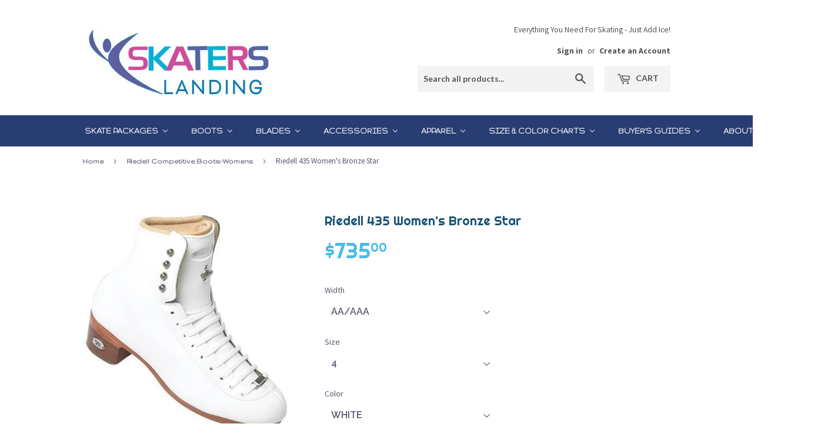

--- FILE ---
content_type: text/html; charset=utf-8
request_url: https://skaterslanding.com/collections/riedell-competitive-boots-womens/products/riedell-435-womens-bronze-star
body_size: 31214
content:
<!doctype html>
<!--[if lt IE 7]><html class="no-js lt-ie9 lt-ie8 lt-ie7" lang="en"> <![endif]-->
<!--[if IE 7]><html class="no-js lt-ie9 lt-ie8" lang="en"> <![endif]-->
<!--[if IE 8]><html class="no-js lt-ie9" lang="en"> <![endif]-->
<!--[if IE 9 ]><html class="ie9 no-js"> <![endif]-->
<!--[if (gt IE 9)|!(IE)]><!--> <html class="no-touch no-js"> <!--<![endif]-->
<head>

  <!-- Basic page needs ================================================== -->
  <meta charset="utf-8">
  <meta http-equiv="X-UA-Compatible" content="IE=edge,chrome=1">

  
  <link rel="shortcut icon" href="//skaterslanding.com/cdn/shop/files/favicon_cb681a24-df90-4c02-af92-eb40524fe259_32x32.png?v=1613527493" type="image/png" />
  

  <!-- Title and description ================================================== -->
  <title>
  Riedell 435 Women&#39;s Bronze Star &ndash; Skaters Landing
  </title>


  
    <meta name="description" content="Riedell 435 Bronze Star: Classic Design with The Latest Features in Comfort and Support Sizes AAA and D are for special order only, please allow up to four (4) to six (6) weeks for delivery. The Bronze Star provides a suitable support for double and triple jumps, with the advantages of leather materials that mold to sk">
  

  <!-- Product meta ================================================== -->
  

  <meta property="og:type" content="product">
  <meta property="og:title" content="Riedell 435 Women&#39;s Bronze Star">
  <meta property="og:url" content="https://skaterslanding.com/products/riedell-435-womens-bronze-star">
  
  <meta property="og:image" content="http://skaterslanding.com/cdn/shop/products/435_boot_only_9fb6836e-a94f-4823-a9e7-a6d83f867b08_1024x1024.jpg?v=1493934097">
  <meta property="og:image:secure_url" content="https://skaterslanding.com/cdn/shop/products/435_boot_only_9fb6836e-a94f-4823-a9e7-a6d83f867b08_1024x1024.jpg?v=1493934097">
  
  <meta property="og:image" content="http://skaterslanding.com/cdn/shop/products/boot-feature-tn-flex-notch_efd52044-323e-473f-b329-429ff7d700c1_1024x1024.jpg?v=1493934099">
  <meta property="og:image:secure_url" content="https://skaterslanding.com/cdn/shop/products/boot-feature-tn-flex-notch_efd52044-323e-473f-b329-429ff7d700c1_1024x1024.jpg?v=1493934099">
  
  <meta property="og:image" content="http://skaterslanding.com/cdn/shop/products/boot-feature-tn-lightweight-cork_fd9394cf-62a8-4e5b-b8f9-98778724474f_1024x1024.jpg?v=1493934101">
  <meta property="og:image:secure_url" content="https://skaterslanding.com/cdn/shop/products/boot-feature-tn-lightweight-cork_fd9394cf-62a8-4e5b-b8f9-98778724474f_1024x1024.jpg?v=1493934101">
  
  <meta property="og:price:amount" content="735.00">
  <meta property="og:price:currency" content="USD">


  
    <meta property="og:description" content="Riedell 435 Bronze Star: Classic Design with The Latest Features in Comfort and Support Sizes AAA and D are for special order only, please allow up to four (4) to six (6) weeks for delivery. The Bronze Star provides a suitable support for double and triple jumps, with the advantages of leather materials that mold to sk">
  

  <meta property="og:site_name" content="Skaters Landing">

  


<meta name="twitter:card" content="summary">


  <meta name="twitter:card" content="product">
  <meta name="twitter:title" content="Riedell 435 Women&#39;s Bronze Star">
  <meta name="twitter:description" content="Riedell 435 Bronze Star: Classic Design with The Latest Features in Comfort and Support Sizes AAA and D are for special order only, please allow up to four (4) to six (6) weeks for delivery. The Bronze Star provides a suitable support for double and triple jumps, with the advantages of leather materials that mold to skater’s foot providing an exceptionally perfect fit. Designed for competitive skating, Bronze Star is for skaters looking for great performance, and best possible ergonomics and fit while proceeding on their path towards high-level skating.  Inside the Bronze Star, 4 layer reinforcements provide firm support and are heat moldable for the perfect fit. The firm support is balanced with the comfort of EVA memory foam ankle padding covered with moisture-wicking microfiber Strata lining. The leather soles and midsoles provide solid foot foundation and durability.  Bronze Star is a perfect boot for a wide range of skaters: you can learn your doubles and even triples with this boot, depending on the skater&#39;s size and preference of support. It is also a very popular boot for adult skaters. NOTE: Blade not included. 435 Bronze Star Features:  Leather uppers for advanced moldability and fit 4 layer heat moldable reinforcements EVA">
  <meta name="twitter:image" content="https://skaterslanding.com/cdn/shop/products/435_boot_only_9fb6836e-a94f-4823-a9e7-a6d83f867b08_large.jpg?v=1493934097">
  <meta name="twitter:image:width" content="480">
  <meta name="twitter:image:height" content="480">



  <!-- Helpers ================================================== -->
  <link rel="canonical" href="https://skaterslanding.com/products/riedell-435-womens-bronze-star">
  <meta name="viewport" content="width=device-width,initial-scale=1">

  <!-- CSS ================================================== -->
  <link href="//skaterslanding.com/cdn/shop/t/2/assets/theme.scss.css?v=6035627633030742171760977851" rel="stylesheet" type="text/css" media="all" />
  
  
  
  <link href="//fonts.googleapis.com/css?family=Raleway:600,800" rel="stylesheet" type="text/css" media="all" />


  
    
    
    <link href="//fonts.googleapis.com/css?family=Open+Sans:400" rel="stylesheet" type="text/css" media="all" />
  


  
    
    
    <link href="//fonts.googleapis.com/css?family=Lato:700" rel="stylesheet" type="text/css" media="all" />
  


  
  <link href="https://fonts.googleapis.com/css?family=Source+Sans+Pro:400,700" rel="stylesheet">
  <link href="https://fonts.googleapis.com/css?family=Righteous" rel="stylesheet">
  <link href="https://fonts.googleapis.com/css?family=Gruppo" rel="stylesheet">
  <script src="https://use.fontawesome.com/f524012d10.js"></script>

  <!-- Header hook for plugins ================================================== -->
  <script>window.performance && window.performance.mark && window.performance.mark('shopify.content_for_header.start');</script><meta id="shopify-digital-wallet" name="shopify-digital-wallet" content="/16939553/digital_wallets/dialog">
<meta name="shopify-checkout-api-token" content="a8999c0bf72d611a8562a7318f5a8250">
<meta id="in-context-paypal-metadata" data-shop-id="16939553" data-venmo-supported="true" data-environment="production" data-locale="en_US" data-paypal-v4="true" data-currency="USD">
<link rel="alternate" type="application/json+oembed" href="https://skaterslanding.com/products/riedell-435-womens-bronze-star.oembed">
<script async="async" src="/checkouts/internal/preloads.js?locale=en-US"></script>
<script id="shopify-features" type="application/json">{"accessToken":"a8999c0bf72d611a8562a7318f5a8250","betas":["rich-media-storefront-analytics"],"domain":"skaterslanding.com","predictiveSearch":true,"shopId":16939553,"locale":"en"}</script>
<script>var Shopify = Shopify || {};
Shopify.shop = "skaterslanding.myshopify.com";
Shopify.locale = "en";
Shopify.currency = {"active":"USD","rate":"1.0"};
Shopify.country = "US";
Shopify.theme = {"name":"supply","id":157541769,"schema_name":"Supply","schema_version":"2.0.0","theme_store_id":679,"role":"main"};
Shopify.theme.handle = "null";
Shopify.theme.style = {"id":null,"handle":null};
Shopify.cdnHost = "skaterslanding.com/cdn";
Shopify.routes = Shopify.routes || {};
Shopify.routes.root = "/";</script>
<script type="module">!function(o){(o.Shopify=o.Shopify||{}).modules=!0}(window);</script>
<script>!function(o){function n(){var o=[];function n(){o.push(Array.prototype.slice.apply(arguments))}return n.q=o,n}var t=o.Shopify=o.Shopify||{};t.loadFeatures=n(),t.autoloadFeatures=n()}(window);</script>
<script id="shop-js-analytics" type="application/json">{"pageType":"product"}</script>
<script defer="defer" async type="module" src="//skaterslanding.com/cdn/shopifycloud/shop-js/modules/v2/client.init-shop-cart-sync_CG-L-Qzi.en.esm.js"></script>
<script defer="defer" async type="module" src="//skaterslanding.com/cdn/shopifycloud/shop-js/modules/v2/chunk.common_B8yXDTDb.esm.js"></script>
<script type="module">
  await import("//skaterslanding.com/cdn/shopifycloud/shop-js/modules/v2/client.init-shop-cart-sync_CG-L-Qzi.en.esm.js");
await import("//skaterslanding.com/cdn/shopifycloud/shop-js/modules/v2/chunk.common_B8yXDTDb.esm.js");

  window.Shopify.SignInWithShop?.initShopCartSync?.({"fedCMEnabled":true,"windoidEnabled":true});

</script>
<script>(function() {
  var isLoaded = false;
  function asyncLoad() {
    if (isLoaded) return;
    isLoaded = true;
    var urls = ["\/\/code.tidio.co\/nanwmhz9utnngrojdeyneym4qkogtorm.js?shop=skaterslanding.myshopify.com","\/\/code.tidio.co\/nanwmhz9utnngrojdeyneym4qkogtorm.js?shop=skaterslanding.myshopify.com","\/\/cdn.shopify.com\/proxy\/35569a491b2d3680ce4fb30e0ce413d19c5b07216b60c5c40f8e40a837a986be\/storage.googleapis.com\/adnabu-shopify\/online-store\/39d403158c274be4946d53011706639795.min.js?shop=skaterslanding.myshopify.com\u0026sp-cache-control=cHVibGljLCBtYXgtYWdlPTkwMA"];
    for (var i = 0; i < urls.length; i++) {
      var s = document.createElement('script');
      s.type = 'text/javascript';
      s.async = true;
      s.src = urls[i];
      var x = document.getElementsByTagName('script')[0];
      x.parentNode.insertBefore(s, x);
    }
  };
  if(window.attachEvent) {
    window.attachEvent('onload', asyncLoad);
  } else {
    window.addEventListener('load', asyncLoad, false);
  }
})();</script>
<script id="__st">var __st={"a":16939553,"offset":-18000,"reqid":"9778b77d-470c-4f9e-9051-47bbed29bba1-1768248838","pageurl":"skaterslanding.com\/collections\/riedell-competitive-boots-womens\/products\/riedell-435-womens-bronze-star","u":"f7d87b39db47","p":"product","rtyp":"product","rid":9360406985};</script>
<script>window.ShopifyPaypalV4VisibilityTracking = true;</script>
<script id="captcha-bootstrap">!function(){'use strict';const t='contact',e='account',n='new_comment',o=[[t,t],['blogs',n],['comments',n],[t,'customer']],c=[[e,'customer_login'],[e,'guest_login'],[e,'recover_customer_password'],[e,'create_customer']],r=t=>t.map((([t,e])=>`form[action*='/${t}']:not([data-nocaptcha='true']) input[name='form_type'][value='${e}']`)).join(','),a=t=>()=>t?[...document.querySelectorAll(t)].map((t=>t.form)):[];function s(){const t=[...o],e=r(t);return a(e)}const i='password',u='form_key',d=['recaptcha-v3-token','g-recaptcha-response','h-captcha-response',i],f=()=>{try{return window.sessionStorage}catch{return}},m='__shopify_v',_=t=>t.elements[u];function p(t,e,n=!1){try{const o=window.sessionStorage,c=JSON.parse(o.getItem(e)),{data:r}=function(t){const{data:e,action:n}=t;return t[m]||n?{data:e,action:n}:{data:t,action:n}}(c);for(const[e,n]of Object.entries(r))t.elements[e]&&(t.elements[e].value=n);n&&o.removeItem(e)}catch(o){console.error('form repopulation failed',{error:o})}}const l='form_type',E='cptcha';function T(t){t.dataset[E]=!0}const w=window,h=w.document,L='Shopify',v='ce_forms',y='captcha';let A=!1;((t,e)=>{const n=(g='f06e6c50-85a8-45c8-87d0-21a2b65856fe',I='https://cdn.shopify.com/shopifycloud/storefront-forms-hcaptcha/ce_storefront_forms_captcha_hcaptcha.v1.5.2.iife.js',D={infoText:'Protected by hCaptcha',privacyText:'Privacy',termsText:'Terms'},(t,e,n)=>{const o=w[L][v],c=o.bindForm;if(c)return c(t,g,e,D).then(n);var r;o.q.push([[t,g,e,D],n]),r=I,A||(h.body.append(Object.assign(h.createElement('script'),{id:'captcha-provider',async:!0,src:r})),A=!0)});var g,I,D;w[L]=w[L]||{},w[L][v]=w[L][v]||{},w[L][v].q=[],w[L][y]=w[L][y]||{},w[L][y].protect=function(t,e){n(t,void 0,e),T(t)},Object.freeze(w[L][y]),function(t,e,n,w,h,L){const[v,y,A,g]=function(t,e,n){const i=e?o:[],u=t?c:[],d=[...i,...u],f=r(d),m=r(i),_=r(d.filter((([t,e])=>n.includes(e))));return[a(f),a(m),a(_),s()]}(w,h,L),I=t=>{const e=t.target;return e instanceof HTMLFormElement?e:e&&e.form},D=t=>v().includes(t);t.addEventListener('submit',(t=>{const e=I(t);if(!e)return;const n=D(e)&&!e.dataset.hcaptchaBound&&!e.dataset.recaptchaBound,o=_(e),c=g().includes(e)&&(!o||!o.value);(n||c)&&t.preventDefault(),c&&!n&&(function(t){try{if(!f())return;!function(t){const e=f();if(!e)return;const n=_(t);if(!n)return;const o=n.value;o&&e.removeItem(o)}(t);const e=Array.from(Array(32),(()=>Math.random().toString(36)[2])).join('');!function(t,e){_(t)||t.append(Object.assign(document.createElement('input'),{type:'hidden',name:u})),t.elements[u].value=e}(t,e),function(t,e){const n=f();if(!n)return;const o=[...t.querySelectorAll(`input[type='${i}']`)].map((({name:t})=>t)),c=[...d,...o],r={};for(const[a,s]of new FormData(t).entries())c.includes(a)||(r[a]=s);n.setItem(e,JSON.stringify({[m]:1,action:t.action,data:r}))}(t,e)}catch(e){console.error('failed to persist form',e)}}(e),e.submit())}));const S=(t,e)=>{t&&!t.dataset[E]&&(n(t,e.some((e=>e===t))),T(t))};for(const o of['focusin','change'])t.addEventListener(o,(t=>{const e=I(t);D(e)&&S(e,y())}));const B=e.get('form_key'),M=e.get(l),P=B&&M;t.addEventListener('DOMContentLoaded',(()=>{const t=y();if(P)for(const e of t)e.elements[l].value===M&&p(e,B);[...new Set([...A(),...v().filter((t=>'true'===t.dataset.shopifyCaptcha))])].forEach((e=>S(e,t)))}))}(h,new URLSearchParams(w.location.search),n,t,e,['guest_login'])})(!0,!0)}();</script>
<script integrity="sha256-4kQ18oKyAcykRKYeNunJcIwy7WH5gtpwJnB7kiuLZ1E=" data-source-attribution="shopify.loadfeatures" defer="defer" src="//skaterslanding.com/cdn/shopifycloud/storefront/assets/storefront/load_feature-a0a9edcb.js" crossorigin="anonymous"></script>
<script data-source-attribution="shopify.dynamic_checkout.dynamic.init">var Shopify=Shopify||{};Shopify.PaymentButton=Shopify.PaymentButton||{isStorefrontPortableWallets:!0,init:function(){window.Shopify.PaymentButton.init=function(){};var t=document.createElement("script");t.src="https://skaterslanding.com/cdn/shopifycloud/portable-wallets/latest/portable-wallets.en.js",t.type="module",document.head.appendChild(t)}};
</script>
<script data-source-attribution="shopify.dynamic_checkout.buyer_consent">
  function portableWalletsHideBuyerConsent(e){var t=document.getElementById("shopify-buyer-consent"),n=document.getElementById("shopify-subscription-policy-button");t&&n&&(t.classList.add("hidden"),t.setAttribute("aria-hidden","true"),n.removeEventListener("click",e))}function portableWalletsShowBuyerConsent(e){var t=document.getElementById("shopify-buyer-consent"),n=document.getElementById("shopify-subscription-policy-button");t&&n&&(t.classList.remove("hidden"),t.removeAttribute("aria-hidden"),n.addEventListener("click",e))}window.Shopify?.PaymentButton&&(window.Shopify.PaymentButton.hideBuyerConsent=portableWalletsHideBuyerConsent,window.Shopify.PaymentButton.showBuyerConsent=portableWalletsShowBuyerConsent);
</script>
<script data-source-attribution="shopify.dynamic_checkout.cart.bootstrap">document.addEventListener("DOMContentLoaded",(function(){function t(){return document.querySelector("shopify-accelerated-checkout-cart, shopify-accelerated-checkout")}if(t())Shopify.PaymentButton.init();else{new MutationObserver((function(e,n){t()&&(Shopify.PaymentButton.init(),n.disconnect())})).observe(document.body,{childList:!0,subtree:!0})}}));
</script>
<link id="shopify-accelerated-checkout-styles" rel="stylesheet" media="screen" href="https://skaterslanding.com/cdn/shopifycloud/portable-wallets/latest/accelerated-checkout-backwards-compat.css" crossorigin="anonymous">
<style id="shopify-accelerated-checkout-cart">
        #shopify-buyer-consent {
  margin-top: 1em;
  display: inline-block;
  width: 100%;
}

#shopify-buyer-consent.hidden {
  display: none;
}

#shopify-subscription-policy-button {
  background: none;
  border: none;
  padding: 0;
  text-decoration: underline;
  font-size: inherit;
  cursor: pointer;
}

#shopify-subscription-policy-button::before {
  box-shadow: none;
}

      </style>

<script>window.performance && window.performance.mark && window.performance.mark('shopify.content_for_header.end');</script>

  

<!--[if lt IE 9]>
<script src="//cdnjs.cloudflare.com/ajax/libs/html5shiv/3.7.2/html5shiv.min.js" type="text/javascript"></script>
<script src="//skaterslanding.com/cdn/shop/t/2/assets/respond.min.js?292" type="text/javascript"></script>
<link href="//skaterslanding.com/cdn/shop/t/2/assets/respond-proxy.html" id="respond-proxy" rel="respond-proxy" />
<link href="//skaterslanding.com/search?q=78b03e2ca32751bda965a2dc140c5d60" id="respond-redirect" rel="respond-redirect" />
<script src="//skaterslanding.com/search?q=78b03e2ca32751bda965a2dc140c5d60" type="text/javascript"></script>
<![endif]-->
<!--[if (lte IE 9) ]><script src="//skaterslanding.com/cdn/shop/t/2/assets/match-media.min.js?292" type="text/javascript"></script><![endif]-->


  
  

  <script src="//ajax.googleapis.com/ajax/libs/jquery/1.11.0/jquery.min.js" type="text/javascript"></script>
  
  <meta name="google-site-verification" content="UXcQkq6O07O0T21INRemOa6cdz8k-2ND-iBoK8U4BOk" /> 
  
<!-- Google Tag Manager -->
<script>(function(w,d,s,l,i){w[l]=w[l]||[];w[l].push({'gtm.start':
new Date().getTime(),event:'gtm.js'});var f=d.getElementsByTagName(s)[0],
j=d.createElement(s),dl=l!='dataLayer'?'&l='+l:'';j.async=true;j.src=
'https://www.googletagmanager.com/gtm.js?id='+i+dl;f.parentNode.insertBefore(j,f);
})(window,document,'script','dataLayer','GTM-W42NWJZ');</script>
<!-- End Google Tag Manager -->


  <!--[if (gt IE 9)|!(IE)]><!--><script src="//skaterslanding.com/cdn/shop/t/2/assets/vendor.js?v=77006336269012142731483715900" defer="defer"></script><!--<![endif]-->
  <!--[if lte IE 9]><script src="//skaterslanding.com/cdn/shop/t/2/assets/theme.js?v=174188699210343826581484862692"></script><![endif]-->

  <!--[if (gt IE 9)|!(IE)]><!--><script src="//skaterslanding.com/cdn/shop/t/2/assets/theme.js?v=174188699210343826581484862692" defer="defer"></script><!--<![endif]-->
  <!--[if lte IE 9]><script src="//skaterslanding.com/cdn/shop/t/2/assets/theme.js?v=174188699210343826581484862692"></script><![endif]-->


  
<!-- BEGIN app block: shopify://apps/buddha-mega-menu-navigation/blocks/megamenu/dbb4ce56-bf86-4830-9b3d-16efbef51c6f -->
<script>
        var productImageAndPrice = [],
            collectionImages = [],
            articleImages = [],
            mmLivIcons = false,
            mmFlipClock = false,
            mmFixesUseJquery = false,
            mmNumMMI = 9,
            mmSchemaTranslation = {},
            mmMenuStrings =  [] ,
            mmShopLocale = "en",
            mmShopLocaleCollectionsRoute = "/collections",
            mmSchemaDesignJSON = [{"action":"menu-select","value":"main-menu"},{"action":"design","setting":"vertical_font_size","value":"NaNpx"},{"action":"design","setting":"font_size","value":"NaNpx"},{"action":"design","setting":"vertical_link_color","value":"#fdfcfc"},{"action":"design","setting":"text_color","value":"#222222"},{"action":"design","setting":"button_text_color","value":"#ffffff"},{"action":"design","setting":"button_text_hover_color","value":"#ffffff"},{"action":"design","setting":"background_color","value":"#ffffff"},{"action":"design","setting":"background_hover_color","value":"#f9f9f9"},{"action":"design","setting":"link_color","value":"#4e4e4e"},{"action":"design","setting":"button_background_color","value":"#0da19a"},{"action":"design","setting":"button_background_hover_color","value":"#0d8781"},{"action":"design","setting":"vertical_link_hover_color","value":"#ca6aa9"},{"action":"design","setting":"link_hover_color","value":"#ca6aa9"},{"action":"design","setting":"vertical_text_color","value":"#f5f2f2"}],
            mmDomChangeSkipUl = ",.flex-direction-nav",
            buddhaMegaMenuShop = "skaterslanding.myshopify.com",
            mmWireframeCompression = "0",
            mmExtensionAssetUrl = "https://cdn.shopify.com/extensions/019abe06-4a3f-7763-88da-170e1b54169b/mega-menu-151/assets/";var bestSellersHTML = '';var newestProductsHTML = '';/* get link lists api */
        var linkLists={"main-menu" : {"title":"Main menu", "items":["/","/blogs/news","/collections",]},"footer" : {"title":"Footer menu", "items":["/pages/ordering-for-tour-skaters-skaters-landing","/pages/skaters-landing-privacy-policy","/pages/skaters-landing-return-refund-policy","/account/register","/account/","/pages/skaters-landing-locations","/pages/faqs","/pages/all-buyers-guides","/pages/size-and-color-charts","/pages/site-map",]},"sidebar-menu" : {"title":"Sidebar Menu", "items":["/collections/skates","/collections/accessories",]},"products" : {"title":"Products", "items":["/collections/skates","/collections/accessories","/collections/boys-skates-1",]},"customer-account-main-menu" : {"title":"Customer account main menu", "items":["/","https://shopify.com/16939553/account/orders?locale=en&amp;region_country=US",]},};/*ENDPARSE*/

        

        /* set product prices *//* get the collection images *//* get the article images *//* customer fixes */
        var mmThemeFixesBeforeInit = function(){ mmHorizontalMenus = "#SiteNav"; mmVerticalMenus = "#MobileNav"; var timberInit = function(){ if(typeof timber != "undefined"){ timber.responsiveNav = function() {}; timber.alignMenu = function() {}; } }; var timberInit2 = function(){ setTimeout(timberInit, 400); }; window.addEventListener("resize", timberInit); document.addEventListener("DOMContentLoaded", timberInit); document.addEventListener("DOMContentLoaded", timberInit2); timberInit(); /** add to cart popup icon notify counter increase */ window.mmAddToCartPopupCallback = function(){ var cartIcon = document.querySelector(".cart-badge--desktop"); if (cartIcon) { cartIcon.innerHTML = parseInt(cartIcon.innerHTML) + 1; if (cartIcon.classList.contains("hidden-count")) { cartIcon.classList.remove("hidden-count"); } } cartIcon = document.querySelector("#mobileNavBar .cart-count"); if (cartIcon) { cartIcon.innerHTML = parseInt(cartIcon.innerHTML) + 1; if (cartIcon.classList.contains("hidden-count")) { cartIcon.classList.remove("hidden-count"); } } } }; var mmThemeFixesBefore = function(){ if(typeof timber != "undefined"){ timber.alignMenu = function () {}; } }; var mmThemeFixesAfter = function(){ verticalMenuMaxWidth = 768; /* user request 45984 */ mmAddStyle(" ul > li.buddha-menu-item { z-index: 10000 !important; } ul > li.buddha-menu-item:hover { z-index: 10001 !important; } ul > li.buddha-menu-item.mega-hover { z-index: 10001 !important; } #MobileNav .buddha-menu-item {display: block !important; } ", "themeScript"); }; 
        

        var mmWireframe = {"html" : "<li class=\"buddha-menu-item\" itemId=\"dhnU0\"  ><a data-href=\"/collections/skates\" href=\"/collections/skates\" aria-label=\"Skate Packages\" data-no-instant=\"\" onclick=\"mmGoToPage(this, event); return false;\"  ><span class=\"mm-title\">Skate Packages</span><i class=\"mm-arrow mm-angle-down\" aria-hidden=\"true\"></i><button class=\"toggle-menu-btn\" style=\"display:none;\" title=\"Toggle menu\" onclick=\"return toggleSubmenu(this)\"><span class=\"mm-arrow-icon\"><span class=\"bar-one\"></span><span class=\"bar-two\"></span></span></button></a><ul class=\"mm-submenu tree  small \"><li data-href=\"/collections/recreational-skates\" href=\"/collections/recreational-skates\" aria-label=\"Recreational Skates\" data-no-instant=\"\" onclick=\"mmGoToPage(this, event); return false;\"  ><a data-href=\"/collections/recreational-skates\" href=\"/collections/recreational-skates\" aria-label=\"Recreational Skates\" data-no-instant=\"\" onclick=\"mmGoToPage(this, event); return false;\"  ><span class=\"mm-title\">Recreational Skates</span><i class=\"mm-arrow mm-angle-down\" aria-hidden=\"true\"></i><button class=\"toggle-menu-btn\" style=\"display:none;\" title=\"Toggle menu\" onclick=\"return toggleSubmenu(this)\"><span class=\"mm-arrow-icon\"><span class=\"bar-one\"></span><span class=\"bar-two\"></span></span></button></a><ul class=\"mm-submenu tree  small \"><li data-href=\"/collections/jackson-recreational-skates\" href=\"/collections/jackson-recreational-skates\" aria-label=\"Jackson\" data-no-instant=\"\" onclick=\"mmGoToPage(this, event); return false;\"  ><a data-href=\"/collections/jackson-recreational-skates\" href=\"/collections/jackson-recreational-skates\" aria-label=\"Jackson\" data-no-instant=\"\" onclick=\"mmGoToPage(this, event); return false;\"  ><span class=\"mm-title\">Jackson</span><i class=\"mm-arrow mm-angle-down\" aria-hidden=\"true\"></i><button class=\"toggle-menu-btn\" style=\"display:none;\" title=\"Toggle menu\" onclick=\"return toggleSubmenu(this)\"><span class=\"mm-arrow-icon\"><span class=\"bar-one\"></span><span class=\"bar-two\"></span></span></button></a><ul class=\"mm-submenu tree  small mm-last-level\"><li data-href=\"/collections/jackson-recreational-skates-womens\" href=\"/collections/jackson-recreational-skates-womens\" aria-label=\"Women's\" data-no-instant=\"\" onclick=\"mmGoToPage(this, event); return false;\"  ><a data-href=\"/collections/jackson-recreational-skates-womens\" href=\"/collections/jackson-recreational-skates-womens\" aria-label=\"Women's\" data-no-instant=\"\" onclick=\"mmGoToPage(this, event); return false;\"  ><span class=\"mm-title\">Women's</span></a></li><li data-href=\"/collections/jackson-recreational-skates-girls\" href=\"/collections/jackson-recreational-skates-girls\" aria-label=\"Girls\" data-no-instant=\"\" onclick=\"mmGoToPage(this, event); return false;\"  ><a data-href=\"/collections/jackson-recreational-skates-girls\" href=\"/collections/jackson-recreational-skates-girls\" aria-label=\"Girls\" data-no-instant=\"\" onclick=\"mmGoToPage(this, event); return false;\"  ><span class=\"mm-title\">Girls</span></a></li><li data-href=\"/collections/jackson-recreational-skates-mens\" href=\"/collections/jackson-recreational-skates-mens\" aria-label=\"Men's\" data-no-instant=\"\" onclick=\"mmGoToPage(this, event); return false;\"  ><a data-href=\"/collections/jackson-recreational-skates-mens\" href=\"/collections/jackson-recreational-skates-mens\" aria-label=\"Men's\" data-no-instant=\"\" onclick=\"mmGoToPage(this, event); return false;\"  ><span class=\"mm-title\">Men's</span></a></li><li data-href=\"/collections/jackson-recreational-skates-boys\" href=\"/collections/jackson-recreational-skates-boys\" aria-label=\"Boys\" data-no-instant=\"\" onclick=\"mmGoToPage(this, event); return false;\"  ><a data-href=\"/collections/jackson-recreational-skates-boys\" href=\"/collections/jackson-recreational-skates-boys\" aria-label=\"Boys\" data-no-instant=\"\" onclick=\"mmGoToPage(this, event); return false;\"  ><span class=\"mm-title\">Boys</span></a></li></ul></li><li data-href=\"/collections/riedell-recreational-skates\" href=\"/collections/riedell-recreational-skates\" aria-label=\"Riedell\" data-no-instant=\"\" onclick=\"mmGoToPage(this, event); return false;\"  ><a data-href=\"/collections/riedell-recreational-skates\" href=\"/collections/riedell-recreational-skates\" aria-label=\"Riedell\" data-no-instant=\"\" onclick=\"mmGoToPage(this, event); return false;\"  ><span class=\"mm-title\">Riedell</span><i class=\"mm-arrow mm-angle-down\" aria-hidden=\"true\"></i><button class=\"toggle-menu-btn\" style=\"display:none;\" title=\"Toggle menu\" onclick=\"return toggleSubmenu(this)\"><span class=\"mm-arrow-icon\"><span class=\"bar-one\"></span><span class=\"bar-two\"></span></span></button></a><ul class=\"mm-submenu tree  small mm-last-level\"><li data-href=\"/collections/riedell-recreational-skates-womens\" href=\"/collections/riedell-recreational-skates-womens\" aria-label=\"Women's\" data-no-instant=\"\" onclick=\"mmGoToPage(this, event); return false;\"  ><a data-href=\"/collections/riedell-recreational-skates-womens\" href=\"/collections/riedell-recreational-skates-womens\" aria-label=\"Women's\" data-no-instant=\"\" onclick=\"mmGoToPage(this, event); return false;\"  ><span class=\"mm-title\">Women's</span></a></li><li data-href=\"/collections/riedell-recreational-skates-girls\" href=\"/collections/riedell-recreational-skates-girls\" aria-label=\"Girls\" data-no-instant=\"\" onclick=\"mmGoToPage(this, event); return false;\"  ><a data-href=\"/collections/riedell-recreational-skates-girls\" href=\"/collections/riedell-recreational-skates-girls\" aria-label=\"Girls\" data-no-instant=\"\" onclick=\"mmGoToPage(this, event); return false;\"  ><span class=\"mm-title\">Girls</span></a></li><li data-href=\"/collections/riedell-recreational-skates-mens\" href=\"/collections/riedell-recreational-skates-mens\" aria-label=\"Men's\" data-no-instant=\"\" onclick=\"mmGoToPage(this, event); return false;\"  ><a data-href=\"/collections/riedell-recreational-skates-mens\" href=\"/collections/riedell-recreational-skates-mens\" aria-label=\"Men's\" data-no-instant=\"\" onclick=\"mmGoToPage(this, event); return false;\"  ><span class=\"mm-title\">Men's</span></a></li><li data-href=\"/collections/riedell-recreational-skates-boys\" href=\"/collections/riedell-recreational-skates-boys\" aria-label=\"Boys\" data-no-instant=\"\" onclick=\"mmGoToPage(this, event); return false;\"  ><a data-href=\"/collections/riedell-recreational-skates-boys\" href=\"/collections/riedell-recreational-skates-boys\" aria-label=\"Boys\" data-no-instant=\"\" onclick=\"mmGoToPage(this, event); return false;\"  ><span class=\"mm-title\">Boys</span></a></li></ul></li><li data-href=\"/collections/graf-recreational-skates\" href=\"/collections/graf-recreational-skates\" aria-label=\"Graf\" data-no-instant=\"\" onclick=\"mmGoToPage(this, event); return false;\"  ><a data-href=\"/collections/graf-recreational-skates\" href=\"/collections/graf-recreational-skates\" aria-label=\"Graf\" data-no-instant=\"\" onclick=\"mmGoToPage(this, event); return false;\"  ><span class=\"mm-title\">Graf</span><i class=\"mm-arrow mm-angle-down\" aria-hidden=\"true\"></i><button class=\"toggle-menu-btn\" style=\"display:none;\" title=\"Toggle menu\" onclick=\"return toggleSubmenu(this)\"><span class=\"mm-arrow-icon\"><span class=\"bar-one\"></span><span class=\"bar-two\"></span></span></button></a><ul class=\"mm-submenu tree  small mm-last-level\"><li data-href=\"/collections/graf-recreational-skates-womens\" href=\"/collections/graf-recreational-skates-womens\" aria-label=\"Women's\" data-no-instant=\"\" onclick=\"mmGoToPage(this, event); return false;\"  ><a data-href=\"/collections/graf-recreational-skates-womens\" href=\"/collections/graf-recreational-skates-womens\" aria-label=\"Women's\" data-no-instant=\"\" onclick=\"mmGoToPage(this, event); return false;\"  ><span class=\"mm-title\">Women's</span></a></li><li data-href=\"/collections/graf-recreational-skates-girls\" href=\"/collections/graf-recreational-skates-girls\" aria-label=\"Girls\" data-no-instant=\"\" onclick=\"mmGoToPage(this, event); return false;\"  ><a data-href=\"/collections/graf-recreational-skates-girls\" href=\"/collections/graf-recreational-skates-girls\" aria-label=\"Girls\" data-no-instant=\"\" onclick=\"mmGoToPage(this, event); return false;\"  ><span class=\"mm-title\">Girls</span></a></li><li data-href=\"/collections/graf-recreational-skates-mens\" href=\"/collections/graf-recreational-skates-mens\" aria-label=\"Men's\" data-no-instant=\"\" onclick=\"mmGoToPage(this, event); return false;\"  ><a data-href=\"/collections/graf-recreational-skates-mens\" href=\"/collections/graf-recreational-skates-mens\" aria-label=\"Men's\" data-no-instant=\"\" onclick=\"mmGoToPage(this, event); return false;\"  ><span class=\"mm-title\">Men's</span></a></li><li data-href=\"/collections/graf-recreational-skates-boys\" href=\"/collections/graf-recreational-skates-boys\" aria-label=\"Boys\" data-no-instant=\"\" onclick=\"mmGoToPage(this, event); return false;\"  ><a data-href=\"/collections/graf-recreational-skates-boys\" href=\"/collections/graf-recreational-skates-boys\" aria-label=\"Boys\" data-no-instant=\"\" onclick=\"mmGoToPage(this, event); return false;\"  ><span class=\"mm-title\">Boys</span></a></li></ul></li></ul></li><li data-href=\"/collections/beginner-skates\" href=\"/collections/beginner-skates\" aria-label=\"Beginner Skates\" data-no-instant=\"\" onclick=\"mmGoToPage(this, event); return false;\"  ><a data-href=\"/collections/beginner-skates\" href=\"/collections/beginner-skates\" aria-label=\"Beginner Skates\" data-no-instant=\"\" onclick=\"mmGoToPage(this, event); return false;\"  ><span class=\"mm-title\">Beginner Skates</span><i class=\"mm-arrow mm-angle-down\" aria-hidden=\"true\"></i><button class=\"toggle-menu-btn\" style=\"display:none;\" title=\"Toggle menu\" onclick=\"return toggleSubmenu(this)\"><span class=\"mm-arrow-icon\"><span class=\"bar-one\"></span><span class=\"bar-two\"></span></span></button></a><ul class=\"mm-submenu tree  small \"><li data-href=\"/collections/jackson-beginner-skates\" href=\"/collections/jackson-beginner-skates\" aria-label=\"Jackson\" data-no-instant=\"\" onclick=\"mmGoToPage(this, event); return false;\"  ><a data-href=\"/collections/jackson-beginner-skates\" href=\"/collections/jackson-beginner-skates\" aria-label=\"Jackson\" data-no-instant=\"\" onclick=\"mmGoToPage(this, event); return false;\"  ><span class=\"mm-title\">Jackson</span><i class=\"mm-arrow mm-angle-down\" aria-hidden=\"true\"></i><button class=\"toggle-menu-btn\" style=\"display:none;\" title=\"Toggle menu\" onclick=\"return toggleSubmenu(this)\"><span class=\"mm-arrow-icon\"><span class=\"bar-one\"></span><span class=\"bar-two\"></span></span></button></a><ul class=\"mm-submenu tree  small mm-last-level\"><li data-href=\"/collections/jackson-beginner-skates-womens\" href=\"/collections/jackson-beginner-skates-womens\" aria-label=\"Women's\" data-no-instant=\"\" onclick=\"mmGoToPage(this, event); return false;\"  ><a data-href=\"/collections/jackson-beginner-skates-womens\" href=\"/collections/jackson-beginner-skates-womens\" aria-label=\"Women's\" data-no-instant=\"\" onclick=\"mmGoToPage(this, event); return false;\"  ><span class=\"mm-title\">Women's</span></a></li><li data-href=\"/collections/jackson-beginner-skates-girls\" href=\"/collections/jackson-beginner-skates-girls\" aria-label=\"Girls\" data-no-instant=\"\" onclick=\"mmGoToPage(this, event); return false;\"  ><a data-href=\"/collections/jackson-beginner-skates-girls\" href=\"/collections/jackson-beginner-skates-girls\" aria-label=\"Girls\" data-no-instant=\"\" onclick=\"mmGoToPage(this, event); return false;\"  ><span class=\"mm-title\">Girls</span></a></li><li data-href=\"/collections/jackson-beginner-skates-mens\" href=\"/collections/jackson-beginner-skates-mens\" aria-label=\"Men's\" data-no-instant=\"\" onclick=\"mmGoToPage(this, event); return false;\"  ><a data-href=\"/collections/jackson-beginner-skates-mens\" href=\"/collections/jackson-beginner-skates-mens\" aria-label=\"Men's\" data-no-instant=\"\" onclick=\"mmGoToPage(this, event); return false;\"  ><span class=\"mm-title\">Men's</span></a></li><li data-href=\"/collections/jackson-beginner-skates-boys\" href=\"/collections/jackson-beginner-skates-boys\" aria-label=\"Boys\" data-no-instant=\"\" onclick=\"mmGoToPage(this, event); return false;\"  ><a data-href=\"/collections/jackson-beginner-skates-boys\" href=\"/collections/jackson-beginner-skates-boys\" aria-label=\"Boys\" data-no-instant=\"\" onclick=\"mmGoToPage(this, event); return false;\"  ><span class=\"mm-title\">Boys</span></a></li></ul></li><li data-href=\"/collections/riedell-beginners-skates\" href=\"/collections/riedell-beginners-skates\" aria-label=\"Riedell\" data-no-instant=\"\" onclick=\"mmGoToPage(this, event); return false;\"  ><a data-href=\"/collections/riedell-beginners-skates\" href=\"/collections/riedell-beginners-skates\" aria-label=\"Riedell\" data-no-instant=\"\" onclick=\"mmGoToPage(this, event); return false;\"  ><span class=\"mm-title\">Riedell</span><i class=\"mm-arrow mm-angle-down\" aria-hidden=\"true\"></i><button class=\"toggle-menu-btn\" style=\"display:none;\" title=\"Toggle menu\" onclick=\"return toggleSubmenu(this)\"><span class=\"mm-arrow-icon\"><span class=\"bar-one\"></span><span class=\"bar-two\"></span></span></button></a><ul class=\"mm-submenu tree  small mm-last-level\"><li data-href=\"/collections/riedell-beginner-skates-womens\" href=\"/collections/riedell-beginner-skates-womens\" aria-label=\"Women's\" data-no-instant=\"\" onclick=\"mmGoToPage(this, event); return false;\"  ><a data-href=\"/collections/riedell-beginner-skates-womens\" href=\"/collections/riedell-beginner-skates-womens\" aria-label=\"Women's\" data-no-instant=\"\" onclick=\"mmGoToPage(this, event); return false;\"  ><span class=\"mm-title\">Women's</span></a></li><li data-href=\"/collections/riedell-beginner-skates-girls\" href=\"/collections/riedell-beginner-skates-girls\" aria-label=\"Girls\" data-no-instant=\"\" onclick=\"mmGoToPage(this, event); return false;\"  ><a data-href=\"/collections/riedell-beginner-skates-girls\" href=\"/collections/riedell-beginner-skates-girls\" aria-label=\"Girls\" data-no-instant=\"\" onclick=\"mmGoToPage(this, event); return false;\"  ><span class=\"mm-title\">Girls</span></a></li><li data-href=\"/collections/riedell-beginner-skates-mens\" href=\"/collections/riedell-beginner-skates-mens\" aria-label=\"Men's\" data-no-instant=\"\" onclick=\"mmGoToPage(this, event); return false;\"  ><a data-href=\"/collections/riedell-beginner-skates-mens\" href=\"/collections/riedell-beginner-skates-mens\" aria-label=\"Men's\" data-no-instant=\"\" onclick=\"mmGoToPage(this, event); return false;\"  ><span class=\"mm-title\">Men's</span></a></li><li data-href=\"/collections/riedell-beginner-skates-boys\" href=\"/collections/riedell-beginner-skates-boys\" aria-label=\"Boys\" data-no-instant=\"\" onclick=\"mmGoToPage(this, event); return false;\"  ><a data-href=\"/collections/riedell-beginner-skates-boys\" href=\"/collections/riedell-beginner-skates-boys\" aria-label=\"Boys\" data-no-instant=\"\" onclick=\"mmGoToPage(this, event); return false;\"  ><span class=\"mm-title\">Boys</span></a></li></ul></li><li data-href=\"/collections/risport-beginner-skates\" href=\"/collections/risport-beginner-skates\" aria-label=\"Risport\" data-no-instant=\"\" onclick=\"mmGoToPage(this, event); return false;\"  ><a data-href=\"/collections/risport-beginner-skates\" href=\"/collections/risport-beginner-skates\" aria-label=\"Risport\" data-no-instant=\"\" onclick=\"mmGoToPage(this, event); return false;\"  ><span class=\"mm-title\">Risport</span><i class=\"mm-arrow mm-angle-down\" aria-hidden=\"true\"></i><button class=\"toggle-menu-btn\" style=\"display:none;\" title=\"Toggle menu\" onclick=\"return toggleSubmenu(this)\"><span class=\"mm-arrow-icon\"><span class=\"bar-one\"></span><span class=\"bar-two\"></span></span></button></a><ul class=\"mm-submenu tree  small mm-last-level\"><li data-href=\"/collections/risport-beginner-skates-womens\" href=\"/collections/risport-beginner-skates-womens\" aria-label=\"Women's\" data-no-instant=\"\" onclick=\"mmGoToPage(this, event); return false;\"  ><a data-href=\"/collections/risport-beginner-skates-womens\" href=\"/collections/risport-beginner-skates-womens\" aria-label=\"Women's\" data-no-instant=\"\" onclick=\"mmGoToPage(this, event); return false;\"  ><span class=\"mm-title\">Women's</span></a></li><li data-href=\"/collections/risport-beginner-skates-girls\" href=\"/collections/risport-beginner-skates-girls\" aria-label=\"Girls\" data-no-instant=\"\" onclick=\"mmGoToPage(this, event); return false;\"  ><a data-href=\"/collections/risport-beginner-skates-girls\" href=\"/collections/risport-beginner-skates-girls\" aria-label=\"Girls\" data-no-instant=\"\" onclick=\"mmGoToPage(this, event); return false;\"  ><span class=\"mm-title\">Girls</span></a></li><li data-href=\"/collections/risport-beginner-skates-mens\" href=\"/collections/risport-beginner-skates-mens\" aria-label=\"Men's\" data-no-instant=\"\" onclick=\"mmGoToPage(this, event); return false;\"  ><a data-href=\"/collections/risport-beginner-skates-mens\" href=\"/collections/risport-beginner-skates-mens\" aria-label=\"Men's\" data-no-instant=\"\" onclick=\"mmGoToPage(this, event); return false;\"  ><span class=\"mm-title\">Men's</span></a></li><li data-href=\"/collections\" href=\"/collections\" aria-label=\"Boys\" data-no-instant=\"\" onclick=\"mmGoToPage(this, event); return false;\"  ><a data-href=\"/collections\" href=\"/collections\" aria-label=\"Boys\" data-no-instant=\"\" onclick=\"mmGoToPage(this, event); return false;\"  ><span class=\"mm-title\">Boys</span></a></li></ul></li><li data-href=\"/collections/graf-beginner-skates\" href=\"/collections/graf-beginner-skates\" aria-label=\"Graf\" data-no-instant=\"\" onclick=\"mmGoToPage(this, event); return false;\"  ><a data-href=\"/collections/graf-beginner-skates\" href=\"/collections/graf-beginner-skates\" aria-label=\"Graf\" data-no-instant=\"\" onclick=\"mmGoToPage(this, event); return false;\"  ><span class=\"mm-title\">Graf</span><i class=\"mm-arrow mm-angle-down\" aria-hidden=\"true\"></i><button class=\"toggle-menu-btn\" style=\"display:none;\" title=\"Toggle menu\" onclick=\"return toggleSubmenu(this)\"><span class=\"mm-arrow-icon\"><span class=\"bar-one\"></span><span class=\"bar-two\"></span></span></button></a><ul class=\"mm-submenu tree  small mm-last-level\"><li data-href=\"/\" href=\"/\" aria-label=\"Women's\" data-no-instant=\"\" onclick=\"mmGoToPage(this, event); return false;\"  ><a data-href=\"/\" href=\"/\" aria-label=\"Women's\" data-no-instant=\"\" onclick=\"mmGoToPage(this, event); return false;\"  ><span class=\"mm-title\">Women's</span></a></li><li data-href=\"/\" href=\"/\" aria-label=\"Girls\" data-no-instant=\"\" onclick=\"mmGoToPage(this, event); return false;\"  ><a data-href=\"/\" href=\"/\" aria-label=\"Girls\" data-no-instant=\"\" onclick=\"mmGoToPage(this, event); return false;\"  ><span class=\"mm-title\">Girls</span></a></li><li data-href=\"/\" href=\"/\" aria-label=\"Men's\" data-no-instant=\"\" onclick=\"mmGoToPage(this, event); return false;\"  ><a data-href=\"/\" href=\"/\" aria-label=\"Men's\" data-no-instant=\"\" onclick=\"mmGoToPage(this, event); return false;\"  ><span class=\"mm-title\">Men's</span></a></li><li data-href=\"/\" href=\"/\" aria-label=\"Boys\" data-no-instant=\"\" onclick=\"mmGoToPage(this, event); return false;\"  ><a data-href=\"/\" href=\"/\" aria-label=\"Boys\" data-no-instant=\"\" onclick=\"mmGoToPage(this, event); return false;\"  ><span class=\"mm-title\">Boys</span></a></li></ul></li><li data-href=\"/\" href=\"/\" aria-label=\"Edea\" data-no-instant=\"\" onclick=\"mmGoToPage(this, event); return false;\"  ><a data-href=\"/\" href=\"/\" aria-label=\"Edea\" data-no-instant=\"\" onclick=\"mmGoToPage(this, event); return false;\"  ><span class=\"mm-title\">Edea</span><i class=\"mm-arrow mm-angle-down\" aria-hidden=\"true\"></i><button class=\"toggle-menu-btn\" style=\"display:none;\" title=\"Toggle menu\" onclick=\"return toggleSubmenu(this)\"><span class=\"mm-arrow-icon\"><span class=\"bar-one\"></span><span class=\"bar-two\"></span></span></button></a><ul class=\"mm-submenu tree  small mm-last-level\"><li data-href=\"/\" href=\"/\" aria-label=\"Women's\" data-no-instant=\"\" onclick=\"mmGoToPage(this, event); return false;\"  ><a data-href=\"/\" href=\"/\" aria-label=\"Women's\" data-no-instant=\"\" onclick=\"mmGoToPage(this, event); return false;\"  ><span class=\"mm-title\">Women's</span></a></li><li data-href=\"/\" href=\"/\" aria-label=\"Girls\" data-no-instant=\"\" onclick=\"mmGoToPage(this, event); return false;\"  ><a data-href=\"/\" href=\"/\" aria-label=\"Girls\" data-no-instant=\"\" onclick=\"mmGoToPage(this, event); return false;\"  ><span class=\"mm-title\">Girls</span></a></li><li data-href=\"/\" href=\"/\" aria-label=\"Men's\" data-no-instant=\"\" onclick=\"mmGoToPage(this, event); return false;\"  ><a data-href=\"/\" href=\"/\" aria-label=\"Men's\" data-no-instant=\"\" onclick=\"mmGoToPage(this, event); return false;\"  ><span class=\"mm-title\">Men's</span></a></li><li data-href=\"/\" href=\"/\" aria-label=\"Boys\" data-no-instant=\"\" onclick=\"mmGoToPage(this, event); return false;\"  ><a data-href=\"/\" href=\"/\" aria-label=\"Boys\" data-no-instant=\"\" onclick=\"mmGoToPage(this, event); return false;\"  ><span class=\"mm-title\">Boys</span></a></li></ul></li></ul></li><li data-href=\"/collections/instructional-skates\" href=\"/collections/instructional-skates\" aria-label=\"Instructional Skates\" data-no-instant=\"\" onclick=\"mmGoToPage(this, event); return false;\"  ><a data-href=\"/collections/instructional-skates\" href=\"/collections/instructional-skates\" aria-label=\"Instructional Skates\" data-no-instant=\"\" onclick=\"mmGoToPage(this, event); return false;\"  ><span class=\"mm-title\">Instructional Skates</span><i class=\"mm-arrow mm-angle-down\" aria-hidden=\"true\"></i><button class=\"toggle-menu-btn\" style=\"display:none;\" title=\"Toggle menu\" onclick=\"return toggleSubmenu(this)\"><span class=\"mm-arrow-icon\"><span class=\"bar-one\"></span><span class=\"bar-two\"></span></span></button></a><ul class=\"mm-submenu tree  small \"><li data-href=\"/collections/jackson-instructional-skates\" href=\"/collections/jackson-instructional-skates\" aria-label=\"Jackson\" data-no-instant=\"\" onclick=\"mmGoToPage(this, event); return false;\"  ><a data-href=\"/collections/jackson-instructional-skates\" href=\"/collections/jackson-instructional-skates\" aria-label=\"Jackson\" data-no-instant=\"\" onclick=\"mmGoToPage(this, event); return false;\"  ><span class=\"mm-title\">Jackson</span><i class=\"mm-arrow mm-angle-down\" aria-hidden=\"true\"></i><button class=\"toggle-menu-btn\" style=\"display:none;\" title=\"Toggle menu\" onclick=\"return toggleSubmenu(this)\"><span class=\"mm-arrow-icon\"><span class=\"bar-one\"></span><span class=\"bar-two\"></span></span></button></a><ul class=\"mm-submenu tree  small mm-last-level\"><li data-href=\"/collections/jackson-instructional-skates-womens\" href=\"/collections/jackson-instructional-skates-womens\" aria-label=\"Women's\" data-no-instant=\"\" onclick=\"mmGoToPage(this, event); return false;\"  ><a data-href=\"/collections/jackson-instructional-skates-womens\" href=\"/collections/jackson-instructional-skates-womens\" aria-label=\"Women's\" data-no-instant=\"\" onclick=\"mmGoToPage(this, event); return false;\"  ><span class=\"mm-title\">Women's</span></a></li><li data-href=\"/collections/jackson-instructional-skates-girls\" href=\"/collections/jackson-instructional-skates-girls\" aria-label=\"Girls\" data-no-instant=\"\" onclick=\"mmGoToPage(this, event); return false;\"  ><a data-href=\"/collections/jackson-instructional-skates-girls\" href=\"/collections/jackson-instructional-skates-girls\" aria-label=\"Girls\" data-no-instant=\"\" onclick=\"mmGoToPage(this, event); return false;\"  ><span class=\"mm-title\">Girls</span></a></li><li data-href=\"/collections/jackson-instructional-skates-mens\" href=\"/collections/jackson-instructional-skates-mens\" aria-label=\"Men's\" data-no-instant=\"\" onclick=\"mmGoToPage(this, event); return false;\"  ><a data-href=\"/collections/jackson-instructional-skates-mens\" href=\"/collections/jackson-instructional-skates-mens\" aria-label=\"Men's\" data-no-instant=\"\" onclick=\"mmGoToPage(this, event); return false;\"  ><span class=\"mm-title\">Men's</span></a></li><li data-href=\"/collections/jackson-instructional-skates-boys\" href=\"/collections/jackson-instructional-skates-boys\" aria-label=\"Boys\" data-no-instant=\"\" onclick=\"mmGoToPage(this, event); return false;\"  ><a data-href=\"/collections/jackson-instructional-skates-boys\" href=\"/collections/jackson-instructional-skates-boys\" aria-label=\"Boys\" data-no-instant=\"\" onclick=\"mmGoToPage(this, event); return false;\"  ><span class=\"mm-title\">Boys</span></a></li></ul></li><li data-href=\"/collections/riedell-instructional-skates\" href=\"/collections/riedell-instructional-skates\" aria-label=\"Riedell\" data-no-instant=\"\" onclick=\"mmGoToPage(this, event); return false;\"  ><a data-href=\"/collections/riedell-instructional-skates\" href=\"/collections/riedell-instructional-skates\" aria-label=\"Riedell\" data-no-instant=\"\" onclick=\"mmGoToPage(this, event); return false;\"  ><span class=\"mm-title\">Riedell</span><i class=\"mm-arrow mm-angle-down\" aria-hidden=\"true\"></i><button class=\"toggle-menu-btn\" style=\"display:none;\" title=\"Toggle menu\" onclick=\"return toggleSubmenu(this)\"><span class=\"mm-arrow-icon\"><span class=\"bar-one\"></span><span class=\"bar-two\"></span></span></button></a><ul class=\"mm-submenu tree  small mm-last-level\"><li data-href=\"/collections/riedell-instructional-skates-womens\" href=\"/collections/riedell-instructional-skates-womens\" aria-label=\"Women's\" data-no-instant=\"\" onclick=\"mmGoToPage(this, event); return false;\"  ><a data-href=\"/collections/riedell-instructional-skates-womens\" href=\"/collections/riedell-instructional-skates-womens\" aria-label=\"Women's\" data-no-instant=\"\" onclick=\"mmGoToPage(this, event); return false;\"  ><span class=\"mm-title\">Women's</span></a></li><li data-href=\"/collections/riedell-instructional-skates-girls\" href=\"/collections/riedell-instructional-skates-girls\" aria-label=\"Girls\" data-no-instant=\"\" onclick=\"mmGoToPage(this, event); return false;\"  ><a data-href=\"/collections/riedell-instructional-skates-girls\" href=\"/collections/riedell-instructional-skates-girls\" aria-label=\"Girls\" data-no-instant=\"\" onclick=\"mmGoToPage(this, event); return false;\"  ><span class=\"mm-title\">Girls</span></a></li><li data-href=\"/collections/riedell-instructional-skates-mens\" href=\"/collections/riedell-instructional-skates-mens\" aria-label=\"Men's\" data-no-instant=\"\" onclick=\"mmGoToPage(this, event); return false;\"  ><a data-href=\"/collections/riedell-instructional-skates-mens\" href=\"/collections/riedell-instructional-skates-mens\" aria-label=\"Men's\" data-no-instant=\"\" onclick=\"mmGoToPage(this, event); return false;\"  ><span class=\"mm-title\">Men's</span></a></li><li data-href=\"/collections/riedell-instructional-skates-boys\" href=\"/collections/riedell-instructional-skates-boys\" aria-label=\"Boys\" data-no-instant=\"\" onclick=\"mmGoToPage(this, event); return false;\"  ><a data-href=\"/collections/riedell-instructional-skates-boys\" href=\"/collections/riedell-instructional-skates-boys\" aria-label=\"Boys\" data-no-instant=\"\" onclick=\"mmGoToPage(this, event); return false;\"  ><span class=\"mm-title\">Boys</span></a></li></ul></li><li data-href=\"/collections/risport-instructional-skates\" href=\"/collections/risport-instructional-skates\" aria-label=\"Risport\" data-no-instant=\"\" onclick=\"mmGoToPage(this, event); return false;\"  ><a data-href=\"/collections/risport-instructional-skates\" href=\"/collections/risport-instructional-skates\" aria-label=\"Risport\" data-no-instant=\"\" onclick=\"mmGoToPage(this, event); return false;\"  ><span class=\"mm-title\">Risport</span><i class=\"mm-arrow mm-angle-down\" aria-hidden=\"true\"></i><button class=\"toggle-menu-btn\" style=\"display:none;\" title=\"Toggle menu\" onclick=\"return toggleSubmenu(this)\"><span class=\"mm-arrow-icon\"><span class=\"bar-one\"></span><span class=\"bar-two\"></span></span></button></a><ul class=\"mm-submenu tree  small mm-last-level\"><li data-href=\"/collections/risport-instructional-skates-womens\" href=\"/collections/risport-instructional-skates-womens\" aria-label=\"Women's\" data-no-instant=\"\" onclick=\"mmGoToPage(this, event); return false;\"  ><a data-href=\"/collections/risport-instructional-skates-womens\" href=\"/collections/risport-instructional-skates-womens\" aria-label=\"Women's\" data-no-instant=\"\" onclick=\"mmGoToPage(this, event); return false;\"  ><span class=\"mm-title\">Women's</span></a></li><li data-href=\"/collections/risport-instructional-skates-girls\" href=\"/collections/risport-instructional-skates-girls\" aria-label=\"Girls\" data-no-instant=\"\" onclick=\"mmGoToPage(this, event); return false;\"  ><a data-href=\"/collections/risport-instructional-skates-girls\" href=\"/collections/risport-instructional-skates-girls\" aria-label=\"Girls\" data-no-instant=\"\" onclick=\"mmGoToPage(this, event); return false;\"  ><span class=\"mm-title\">Girls</span></a></li><li data-href=\"/collections/risport-instructional-skates-mens\" href=\"/collections/risport-instructional-skates-mens\" aria-label=\"Men's\" data-no-instant=\"\" onclick=\"mmGoToPage(this, event); return false;\"  ><a data-href=\"/collections/risport-instructional-skates-mens\" href=\"/collections/risport-instructional-skates-mens\" aria-label=\"Men's\" data-no-instant=\"\" onclick=\"mmGoToPage(this, event); return false;\"  ><span class=\"mm-title\">Men's</span></a></li><li data-href=\"/collections/risport-instructional-skates-boys\" href=\"/collections/risport-instructional-skates-boys\" aria-label=\"Boys\" data-no-instant=\"\" onclick=\"mmGoToPage(this, event); return false;\"  ><a data-href=\"/collections/risport-instructional-skates-boys\" href=\"/collections/risport-instructional-skates-boys\" aria-label=\"Boys\" data-no-instant=\"\" onclick=\"mmGoToPage(this, event); return false;\"  ><span class=\"mm-title\">Boys</span></a></li></ul></li><li data-href=\"/collections/graf-instructional-skates\" href=\"/collections/graf-instructional-skates\" aria-label=\"Graf\" data-no-instant=\"\" onclick=\"mmGoToPage(this, event); return false;\"  ><a data-href=\"/collections/graf-instructional-skates\" href=\"/collections/graf-instructional-skates\" aria-label=\"Graf\" data-no-instant=\"\" onclick=\"mmGoToPage(this, event); return false;\"  ><span class=\"mm-title\">Graf</span><i class=\"mm-arrow mm-angle-down\" aria-hidden=\"true\"></i><button class=\"toggle-menu-btn\" style=\"display:none;\" title=\"Toggle menu\" onclick=\"return toggleSubmenu(this)\"><span class=\"mm-arrow-icon\"><span class=\"bar-one\"></span><span class=\"bar-two\"></span></span></button></a><ul class=\"mm-submenu tree  small mm-last-level\"><li data-href=\"/collections/graf-instructional-skates-womens\" href=\"/collections/graf-instructional-skates-womens\" aria-label=\"Women's\" data-no-instant=\"\" onclick=\"mmGoToPage(this, event); return false;\"  ><a data-href=\"/collections/graf-instructional-skates-womens\" href=\"/collections/graf-instructional-skates-womens\" aria-label=\"Women's\" data-no-instant=\"\" onclick=\"mmGoToPage(this, event); return false;\"  ><span class=\"mm-title\">Women's</span></a></li><li data-href=\"/collections/graf-instructional-skates-girls\" href=\"/collections/graf-instructional-skates-girls\" aria-label=\"Girls\" data-no-instant=\"\" onclick=\"mmGoToPage(this, event); return false;\"  ><a data-href=\"/collections/graf-instructional-skates-girls\" href=\"/collections/graf-instructional-skates-girls\" aria-label=\"Girls\" data-no-instant=\"\" onclick=\"mmGoToPage(this, event); return false;\"  ><span class=\"mm-title\">Girls</span></a></li><li data-href=\"/collections/graf-instructional-skates-mens\" href=\"/collections/graf-instructional-skates-mens\" aria-label=\"Men's\" data-no-instant=\"\" onclick=\"mmGoToPage(this, event); return false;\"  ><a data-href=\"/collections/graf-instructional-skates-mens\" href=\"/collections/graf-instructional-skates-mens\" aria-label=\"Men's\" data-no-instant=\"\" onclick=\"mmGoToPage(this, event); return false;\"  ><span class=\"mm-title\">Men's</span></a></li><li data-href=\"/collections/graf-instructional-skates-boys\" href=\"/collections/graf-instructional-skates-boys\" aria-label=\"Boys\" data-no-instant=\"\" onclick=\"mmGoToPage(this, event); return false;\"  ><a data-href=\"/collections/graf-instructional-skates-boys\" href=\"/collections/graf-instructional-skates-boys\" aria-label=\"Boys\" data-no-instant=\"\" onclick=\"mmGoToPage(this, event); return false;\"  ><span class=\"mm-title\">Boys</span></a></li></ul></li><li data-href=\"/collections/edea-instructional-skates\" href=\"/collections/edea-instructional-skates\" aria-label=\"Edea\" data-no-instant=\"\" onclick=\"mmGoToPage(this, event); return false;\"  ><a data-href=\"/collections/edea-instructional-skates\" href=\"/collections/edea-instructional-skates\" aria-label=\"Edea\" data-no-instant=\"\" onclick=\"mmGoToPage(this, event); return false;\"  ><span class=\"mm-title\">Edea</span><i class=\"mm-arrow mm-angle-down\" aria-hidden=\"true\"></i><button class=\"toggle-menu-btn\" style=\"display:none;\" title=\"Toggle menu\" onclick=\"return toggleSubmenu(this)\"><span class=\"mm-arrow-icon\"><span class=\"bar-one\"></span><span class=\"bar-two\"></span></span></button></a><ul class=\"mm-submenu tree  small mm-last-level\"><li data-href=\"/collections/edea-instructional-skates-womens\" href=\"/collections/edea-instructional-skates-womens\" aria-label=\"Women's\" data-no-instant=\"\" onclick=\"mmGoToPage(this, event); return false;\"  ><a data-href=\"/collections/edea-instructional-skates-womens\" href=\"/collections/edea-instructional-skates-womens\" aria-label=\"Women's\" data-no-instant=\"\" onclick=\"mmGoToPage(this, event); return false;\"  ><span class=\"mm-title\">Women's</span></a></li><li data-href=\"/collections/edea-instructional-skates-girls\" href=\"/collections/edea-instructional-skates-girls\" aria-label=\"Girls\" data-no-instant=\"\" onclick=\"mmGoToPage(this, event); return false;\"  ><a data-href=\"/collections/edea-instructional-skates-girls\" href=\"/collections/edea-instructional-skates-girls\" aria-label=\"Girls\" data-no-instant=\"\" onclick=\"mmGoToPage(this, event); return false;\"  ><span class=\"mm-title\">Girls</span></a></li><li data-href=\"/collections/edea-instructional-skates-mens\" href=\"/collections/edea-instructional-skates-mens\" aria-label=\"Men's\" data-no-instant=\"\" onclick=\"mmGoToPage(this, event); return false;\"  ><a data-href=\"/collections/edea-instructional-skates-mens\" href=\"/collections/edea-instructional-skates-mens\" aria-label=\"Men's\" data-no-instant=\"\" onclick=\"mmGoToPage(this, event); return false;\"  ><span class=\"mm-title\">Men's</span></a></li><li data-href=\"/collections/edea-instructional-skates-boys\" href=\"/collections/edea-instructional-skates-boys\" aria-label=\"Boys\" data-no-instant=\"\" onclick=\"mmGoToPage(this, event); return false;\"  ><a data-href=\"/collections/edea-instructional-skates-boys\" href=\"/collections/edea-instructional-skates-boys\" aria-label=\"Boys\" data-no-instant=\"\" onclick=\"mmGoToPage(this, event); return false;\"  ><span class=\"mm-title\">Boys</span></a></li></ul></li><li data-href=\"/collections/aura-instructional-skates\" href=\"/collections/aura-instructional-skates\" aria-label=\"Aura\" data-no-instant=\"\" onclick=\"mmGoToPage(this, event); return false;\"  ><a data-href=\"/collections/aura-instructional-skates\" href=\"/collections/aura-instructional-skates\" aria-label=\"Aura\" data-no-instant=\"\" onclick=\"mmGoToPage(this, event); return false;\"  ><span class=\"mm-title\">Aura</span><i class=\"mm-arrow mm-angle-down\" aria-hidden=\"true\"></i><button class=\"toggle-menu-btn\" style=\"display:none;\" title=\"Toggle menu\" onclick=\"return toggleSubmenu(this)\"><span class=\"mm-arrow-icon\"><span class=\"bar-one\"></span><span class=\"bar-two\"></span></span></button></a><ul class=\"mm-submenu tree  small mm-last-level\"><li data-href=\"/collections/aura-instructional-skates-womens\" href=\"/collections/aura-instructional-skates-womens\" aria-label=\"Women's\" data-no-instant=\"\" onclick=\"mmGoToPage(this, event); return false;\"  ><a data-href=\"/collections/aura-instructional-skates-womens\" href=\"/collections/aura-instructional-skates-womens\" aria-label=\"Women's\" data-no-instant=\"\" onclick=\"mmGoToPage(this, event); return false;\"  ><span class=\"mm-title\">Women's</span></a></li><li data-href=\"/collections/aura-instructional-skates-girls\" href=\"/collections/aura-instructional-skates-girls\" aria-label=\"Girls\" data-no-instant=\"\" onclick=\"mmGoToPage(this, event); return false;\"  ><a data-href=\"/collections/aura-instructional-skates-girls\" href=\"/collections/aura-instructional-skates-girls\" aria-label=\"Girls\" data-no-instant=\"\" onclick=\"mmGoToPage(this, event); return false;\"  ><span class=\"mm-title\">Girls</span></a></li><li data-href=\"/collections/aura-instructional-skates-mens\" href=\"/collections/aura-instructional-skates-mens\" aria-label=\"Men's\" data-no-instant=\"\" onclick=\"mmGoToPage(this, event); return false;\"  ><a data-href=\"/collections/aura-instructional-skates-mens\" href=\"/collections/aura-instructional-skates-mens\" aria-label=\"Men's\" data-no-instant=\"\" onclick=\"mmGoToPage(this, event); return false;\"  ><span class=\"mm-title\">Men's</span></a></li><li data-href=\"/collections/aura-instructional-skates-boys\" href=\"/collections/aura-instructional-skates-boys\" aria-label=\"Boys\" data-no-instant=\"\" onclick=\"mmGoToPage(this, event); return false;\"  ><a data-href=\"/collections/aura-instructional-skates-boys\" href=\"/collections/aura-instructional-skates-boys\" aria-label=\"Boys\" data-no-instant=\"\" onclick=\"mmGoToPage(this, event); return false;\"  ><span class=\"mm-title\">Boys</span></a></li></ul></li><li data-href=\"/collections/avanta\" href=\"/collections/avanta\" aria-label=\"Avanta\" data-no-instant=\"\" onclick=\"mmGoToPage(this, event); return false;\"  ><a data-href=\"/collections/avanta\" href=\"/collections/avanta\" aria-label=\"Avanta\" data-no-instant=\"\" onclick=\"mmGoToPage(this, event); return false;\"  ><span class=\"mm-title\">Avanta</span><i class=\"mm-arrow mm-angle-down\" aria-hidden=\"true\"></i><button class=\"toggle-menu-btn\" style=\"display:none;\" title=\"Toggle menu\" onclick=\"return toggleSubmenu(this)\"><span class=\"mm-arrow-icon\"><span class=\"bar-one\"></span><span class=\"bar-two\"></span></span></button></a><ul class=\"mm-submenu tree  small mm-last-level\"><li data-href=\"/collections/avanta-instructional-skates-womens\" href=\"/collections/avanta-instructional-skates-womens\" aria-label=\"Women's\" data-no-instant=\"\" onclick=\"mmGoToPage(this, event); return false;\"  ><a data-href=\"/collections/avanta-instructional-skates-womens\" href=\"/collections/avanta-instructional-skates-womens\" aria-label=\"Women's\" data-no-instant=\"\" onclick=\"mmGoToPage(this, event); return false;\"  ><span class=\"mm-title\">Women's</span></a></li><li data-href=\"/collections/avanta-instructional-skates-girls\" href=\"/collections/avanta-instructional-skates-girls\" aria-label=\"Girls\" data-no-instant=\"\" onclick=\"mmGoToPage(this, event); return false;\"  ><a data-href=\"/collections/avanta-instructional-skates-girls\" href=\"/collections/avanta-instructional-skates-girls\" aria-label=\"Girls\" data-no-instant=\"\" onclick=\"mmGoToPage(this, event); return false;\"  ><span class=\"mm-title\">Girls</span></a></li><li data-href=\"/collections/avanta-instructional-skates-mens\" href=\"/collections/avanta-instructional-skates-mens\" aria-label=\"Men's\" data-no-instant=\"\" onclick=\"mmGoToPage(this, event); return false;\"  ><a data-href=\"/collections/avanta-instructional-skates-mens\" href=\"/collections/avanta-instructional-skates-mens\" aria-label=\"Men's\" data-no-instant=\"\" onclick=\"mmGoToPage(this, event); return false;\"  ><span class=\"mm-title\">Men's</span></a></li><li data-href=\"/collections/avanta-instructional-skates-boys\" href=\"/collections/avanta-instructional-skates-boys\" aria-label=\"Boys\" data-no-instant=\"\" onclick=\"mmGoToPage(this, event); return false;\"  ><a data-href=\"/collections/avanta-instructional-skates-boys\" href=\"/collections/avanta-instructional-skates-boys\" aria-label=\"Boys\" data-no-instant=\"\" onclick=\"mmGoToPage(this, event); return false;\"  ><span class=\"mm-title\">Boys</span></a></li></ul></li></ul></li><li data-href=\"no-link\" href=\"javascript:void(0);\" aria-label=\"By Brand\" data-no-instant=\"\" onclick=\"return toggleSubmenu(this);\"  ><a data-href=\"no-link\" href=\"javascript:void(0);\" aria-label=\"By Brand\" data-no-instant=\"\" onclick=\"return toggleSubmenu(this);\"  ><span class=\"mm-title\">By Brand</span><i class=\"mm-arrow mm-angle-down\" aria-hidden=\"true\"></i><button class=\"toggle-menu-btn\" style=\"display:none;\" title=\"Toggle menu\" onclick=\"return toggleSubmenu(this)\"><span class=\"mm-arrow-icon\"><span class=\"bar-one\"></span><span class=\"bar-two\"></span></span></button></a><ul class=\"mm-submenu tree  small mm-last-level\"><li data-href=\"/collections/jackson-skates\" href=\"/collections/jackson-skates\" aria-label=\"Jackson\" data-no-instant=\"\" onclick=\"mmGoToPage(this, event); return false;\"  ><a data-href=\"/collections/jackson-skates\" href=\"/collections/jackson-skates\" aria-label=\"Jackson\" data-no-instant=\"\" onclick=\"mmGoToPage(this, event); return false;\"  ><span class=\"mm-title\">Jackson</span></a></li><li data-href=\"/collections/riedell-skates\" href=\"/collections/riedell-skates\" aria-label=\"Riedell\" data-no-instant=\"\" onclick=\"mmGoToPage(this, event); return false;\"  ><a data-href=\"/collections/riedell-skates\" href=\"/collections/riedell-skates\" aria-label=\"Riedell\" data-no-instant=\"\" onclick=\"mmGoToPage(this, event); return false;\"  ><span class=\"mm-title\">Riedell</span></a></li><li data-href=\"/collections/risport-skates\" href=\"/collections/risport-skates\" aria-label=\"Risport\" data-no-instant=\"\" onclick=\"mmGoToPage(this, event); return false;\"  ><a data-href=\"/collections/risport-skates\" href=\"/collections/risport-skates\" aria-label=\"Risport\" data-no-instant=\"\" onclick=\"mmGoToPage(this, event); return false;\"  ><span class=\"mm-title\">Risport</span></a></li><li data-href=\"/collections/graf\" href=\"/collections/graf\" aria-label=\"Graf\" data-no-instant=\"\" onclick=\"mmGoToPage(this, event); return false;\"  ><a data-href=\"/collections/graf\" href=\"/collections/graf\" aria-label=\"Graf\" data-no-instant=\"\" onclick=\"mmGoToPage(this, event); return false;\"  ><span class=\"mm-title\">Graf</span></a></li><li data-href=\"/collections/edea-skates\" href=\"/collections/edea-skates\" aria-label=\"Edea\" data-no-instant=\"\" onclick=\"mmGoToPage(this, event); return false;\"  ><a data-href=\"/collections/edea-skates\" href=\"/collections/edea-skates\" aria-label=\"Edea\" data-no-instant=\"\" onclick=\"mmGoToPage(this, event); return false;\"  ><span class=\"mm-title\">Edea</span></a></li><li data-href=\"/collections/aura-skates\" href=\"/collections/aura-skates\" aria-label=\"Aura\" data-no-instant=\"\" onclick=\"mmGoToPage(this, event); return false;\"  ><a data-href=\"/collections/aura-skates\" href=\"/collections/aura-skates\" aria-label=\"Aura\" data-no-instant=\"\" onclick=\"mmGoToPage(this, event); return false;\"  ><span class=\"mm-title\">Aura</span></a></li><li data-href=\"/collections/avanta-skates-1\" href=\"/collections/avanta-skates-1\" aria-label=\"Avanta\" data-no-instant=\"\" onclick=\"mmGoToPage(this, event); return false;\"  ><a data-href=\"/collections/avanta-skates-1\" href=\"/collections/avanta-skates-1\" aria-label=\"Avanta\" data-no-instant=\"\" onclick=\"mmGoToPage(this, event); return false;\"  ><span class=\"mm-title\">Avanta</span></a></li></ul></li></ul></li><li class=\"buddha-menu-item\" itemId=\"pajRG\"  ><a data-href=\"/collections/boots\" href=\"/collections/boots\" aria-label=\"Boots\" data-no-instant=\"\" onclick=\"mmGoToPage(this, event); return false;\"  ><span class=\"mm-title\">Boots</span><i class=\"mm-arrow mm-angle-down\" aria-hidden=\"true\"></i><button class=\"toggle-menu-btn\" style=\"display:none;\" title=\"Toggle menu\" onclick=\"return toggleSubmenu(this)\"><span class=\"mm-arrow-icon\"><span class=\"bar-one\"></span><span class=\"bar-two\"></span></span></button></a><ul class=\"mm-submenu tree  small \"><li data-href=\"/collections/instructional-boots\" href=\"/collections/instructional-boots\" aria-label=\"Instructional Boots\" data-no-instant=\"\" onclick=\"mmGoToPage(this, event); return false;\"  ><a data-href=\"/collections/instructional-boots\" href=\"/collections/instructional-boots\" aria-label=\"Instructional Boots\" data-no-instant=\"\" onclick=\"mmGoToPage(this, event); return false;\"  ><span class=\"mm-title\">Instructional Boots</span><i class=\"mm-arrow mm-angle-down\" aria-hidden=\"true\"></i><button class=\"toggle-menu-btn\" style=\"display:none;\" title=\"Toggle menu\" onclick=\"return toggleSubmenu(this)\"><span class=\"mm-arrow-icon\"><span class=\"bar-one\"></span><span class=\"bar-two\"></span></span></button></a><ul class=\"mm-submenu tree  small \"><li data-href=\"/collections/jackson-instructional-boots\" href=\"/collections/jackson-instructional-boots\" aria-label=\"Jackson Instructional Boots\" data-no-instant=\"\" onclick=\"mmGoToPage(this, event); return false;\"  ><a data-href=\"/collections/jackson-instructional-boots\" href=\"/collections/jackson-instructional-boots\" aria-label=\"Jackson Instructional Boots\" data-no-instant=\"\" onclick=\"mmGoToPage(this, event); return false;\"  ><span class=\"mm-title\">Jackson Instructional Boots</span><i class=\"mm-arrow mm-angle-down\" aria-hidden=\"true\"></i><button class=\"toggle-menu-btn\" style=\"display:none;\" title=\"Toggle menu\" onclick=\"return toggleSubmenu(this)\"><span class=\"mm-arrow-icon\"><span class=\"bar-one\"></span><span class=\"bar-two\"></span></span></button></a><ul class=\"mm-submenu tree  small mm-last-level\"><li data-href=\"/collections/jackson-instructional-boots-womens\" href=\"/collections/jackson-instructional-boots-womens\" aria-label=\"Jackson Instructional Boots-Womens\" data-no-instant=\"\" onclick=\"mmGoToPage(this, event); return false;\"  ><a data-href=\"/collections/jackson-instructional-boots-womens\" href=\"/collections/jackson-instructional-boots-womens\" aria-label=\"Jackson Instructional Boots-Womens\" data-no-instant=\"\" onclick=\"mmGoToPage(this, event); return false;\"  ><span class=\"mm-title\">Jackson Instructional Boots-Womens</span></a></li><li data-href=\"/collections/jackson-instructional-boots-girls\" href=\"/collections/jackson-instructional-boots-girls\" aria-label=\"Jackson Instructional Boots-Girls\" data-no-instant=\"\" onclick=\"mmGoToPage(this, event); return false;\"  ><a data-href=\"/collections/jackson-instructional-boots-girls\" href=\"/collections/jackson-instructional-boots-girls\" aria-label=\"Jackson Instructional Boots-Girls\" data-no-instant=\"\" onclick=\"mmGoToPage(this, event); return false;\"  ><span class=\"mm-title\">Jackson Instructional Boots-Girls</span></a></li><li data-href=\"/collections/jackson-instructional-boots-mens\" href=\"/collections/jackson-instructional-boots-mens\" aria-label=\"Jackson Instructional Boots-Mens\" data-no-instant=\"\" onclick=\"mmGoToPage(this, event); return false;\"  ><a data-href=\"/collections/jackson-instructional-boots-mens\" href=\"/collections/jackson-instructional-boots-mens\" aria-label=\"Jackson Instructional Boots-Mens\" data-no-instant=\"\" onclick=\"mmGoToPage(this, event); return false;\"  ><span class=\"mm-title\">Jackson Instructional Boots-Mens</span></a></li><li data-href=\"/collections/jackson-instructional-boots-boys\" href=\"/collections/jackson-instructional-boots-boys\" aria-label=\"Jackson Instructional Boots-Boys\" data-no-instant=\"\" onclick=\"mmGoToPage(this, event); return false;\"  ><a data-href=\"/collections/jackson-instructional-boots-boys\" href=\"/collections/jackson-instructional-boots-boys\" aria-label=\"Jackson Instructional Boots-Boys\" data-no-instant=\"\" onclick=\"mmGoToPage(this, event); return false;\"  ><span class=\"mm-title\">Jackson Instructional Boots-Boys</span></a></li></ul></li><li data-href=\"/collections/riedell-instructional-boots\" href=\"/collections/riedell-instructional-boots\" aria-label=\"Riedell Instructional Boots\" data-no-instant=\"\" onclick=\"mmGoToPage(this, event); return false;\"  ><a data-href=\"/collections/riedell-instructional-boots\" href=\"/collections/riedell-instructional-boots\" aria-label=\"Riedell Instructional Boots\" data-no-instant=\"\" onclick=\"mmGoToPage(this, event); return false;\"  ><span class=\"mm-title\">Riedell Instructional Boots</span><i class=\"mm-arrow mm-angle-down\" aria-hidden=\"true\"></i><button class=\"toggle-menu-btn\" style=\"display:none;\" title=\"Toggle menu\" onclick=\"return toggleSubmenu(this)\"><span class=\"mm-arrow-icon\"><span class=\"bar-one\"></span><span class=\"bar-two\"></span></span></button></a><ul class=\"mm-submenu tree  small mm-last-level\"><li data-href=\"/collections/riedell-instructional-boots-womens\" href=\"/collections/riedell-instructional-boots-womens\" aria-label=\"Riedell Instructional Boots-Womens\" data-no-instant=\"\" onclick=\"mmGoToPage(this, event); return false;\"  ><a data-href=\"/collections/riedell-instructional-boots-womens\" href=\"/collections/riedell-instructional-boots-womens\" aria-label=\"Riedell Instructional Boots-Womens\" data-no-instant=\"\" onclick=\"mmGoToPage(this, event); return false;\"  ><span class=\"mm-title\">Riedell Instructional Boots-Womens</span></a></li><li data-href=\"/collections/riedell-instructional-boots-girls\" href=\"/collections/riedell-instructional-boots-girls\" aria-label=\"Riedell Instructional Boots-Girls\" data-no-instant=\"\" onclick=\"mmGoToPage(this, event); return false;\"  ><a data-href=\"/collections/riedell-instructional-boots-girls\" href=\"/collections/riedell-instructional-boots-girls\" aria-label=\"Riedell Instructional Boots-Girls\" data-no-instant=\"\" onclick=\"mmGoToPage(this, event); return false;\"  ><span class=\"mm-title\">Riedell Instructional Boots-Girls</span></a></li><li data-href=\"/collections/riedell-instructional-boots-mens\" href=\"/collections/riedell-instructional-boots-mens\" aria-label=\"Riedell Instructional Boots-Mens\" data-no-instant=\"\" onclick=\"mmGoToPage(this, event); return false;\"  ><a data-href=\"/collections/riedell-instructional-boots-mens\" href=\"/collections/riedell-instructional-boots-mens\" aria-label=\"Riedell Instructional Boots-Mens\" data-no-instant=\"\" onclick=\"mmGoToPage(this, event); return false;\"  ><span class=\"mm-title\">Riedell Instructional Boots-Mens</span></a></li><li data-href=\"/collections/riedell-instructional-boots-boys\" href=\"/collections/riedell-instructional-boots-boys\" aria-label=\"Riedell Instructional Boots-Boys\" data-no-instant=\"\" onclick=\"mmGoToPage(this, event); return false;\"  ><a data-href=\"/collections/riedell-instructional-boots-boys\" href=\"/collections/riedell-instructional-boots-boys\" aria-label=\"Riedell Instructional Boots-Boys\" data-no-instant=\"\" onclick=\"mmGoToPage(this, event); return false;\"  ><span class=\"mm-title\">Riedell Instructional Boots-Boys</span></a></li></ul></li><li data-href=\"/collections/risport-instructional-boots\" href=\"/collections/risport-instructional-boots\" aria-label=\"Risport Instructional Boots\" data-no-instant=\"\" onclick=\"mmGoToPage(this, event); return false;\"  ><a data-href=\"/collections/risport-instructional-boots\" href=\"/collections/risport-instructional-boots\" aria-label=\"Risport Instructional Boots\" data-no-instant=\"\" onclick=\"mmGoToPage(this, event); return false;\"  ><span class=\"mm-title\">Risport Instructional Boots</span><i class=\"mm-arrow mm-angle-down\" aria-hidden=\"true\"></i><button class=\"toggle-menu-btn\" style=\"display:none;\" title=\"Toggle menu\" onclick=\"return toggleSubmenu(this)\"><span class=\"mm-arrow-icon\"><span class=\"bar-one\"></span><span class=\"bar-two\"></span></span></button></a><ul class=\"mm-submenu tree  small mm-last-level\"><li data-href=\"/collections/risport-instructional-boots-womens\" href=\"/collections/risport-instructional-boots-womens\" aria-label=\"Risport Instructional Boots-Womens\" data-no-instant=\"\" onclick=\"mmGoToPage(this, event); return false;\"  ><a data-href=\"/collections/risport-instructional-boots-womens\" href=\"/collections/risport-instructional-boots-womens\" aria-label=\"Risport Instructional Boots-Womens\" data-no-instant=\"\" onclick=\"mmGoToPage(this, event); return false;\"  ><span class=\"mm-title\">Risport Instructional Boots-Womens</span></a></li><li data-href=\"/collections/risport-instructional-boots-girls\" href=\"/collections/risport-instructional-boots-girls\" aria-label=\"Risport Instructional Boots-Girls\" data-no-instant=\"\" onclick=\"mmGoToPage(this, event); return false;\"  ><a data-href=\"/collections/risport-instructional-boots-girls\" href=\"/collections/risport-instructional-boots-girls\" aria-label=\"Risport Instructional Boots-Girls\" data-no-instant=\"\" onclick=\"mmGoToPage(this, event); return false;\"  ><span class=\"mm-title\">Risport Instructional Boots-Girls</span></a></li><li data-href=\"/collections/risport-instructional-boots-mens\" href=\"/collections/risport-instructional-boots-mens\" aria-label=\"Risport Instructional Boots-Mens\" data-no-instant=\"\" onclick=\"mmGoToPage(this, event); return false;\"  ><a data-href=\"/collections/risport-instructional-boots-mens\" href=\"/collections/risport-instructional-boots-mens\" aria-label=\"Risport Instructional Boots-Mens\" data-no-instant=\"\" onclick=\"mmGoToPage(this, event); return false;\"  ><span class=\"mm-title\">Risport Instructional Boots-Mens</span></a></li><li data-href=\"/collections/risport-instructional-boots-boys\" href=\"/collections/risport-instructional-boots-boys\" aria-label=\"Risport Instructional Boots-Boys\" data-no-instant=\"\" onclick=\"mmGoToPage(this, event); return false;\"  ><a data-href=\"/collections/risport-instructional-boots-boys\" href=\"/collections/risport-instructional-boots-boys\" aria-label=\"Risport Instructional Boots-Boys\" data-no-instant=\"\" onclick=\"mmGoToPage(this, event); return false;\"  ><span class=\"mm-title\">Risport Instructional Boots-Boys</span></a></li></ul></li><li data-href=\"/collections/edea-instructional-boots\" href=\"/collections/edea-instructional-boots\" aria-label=\"Edea Instructional Boots\" data-no-instant=\"\" onclick=\"mmGoToPage(this, event); return false;\"  ><a data-href=\"/collections/edea-instructional-boots\" href=\"/collections/edea-instructional-boots\" aria-label=\"Edea Instructional Boots\" data-no-instant=\"\" onclick=\"mmGoToPage(this, event); return false;\"  ><span class=\"mm-title\">Edea Instructional Boots</span><i class=\"mm-arrow mm-angle-down\" aria-hidden=\"true\"></i><button class=\"toggle-menu-btn\" style=\"display:none;\" title=\"Toggle menu\" onclick=\"return toggleSubmenu(this)\"><span class=\"mm-arrow-icon\"><span class=\"bar-one\"></span><span class=\"bar-two\"></span></span></button></a><ul class=\"mm-submenu tree  small mm-last-level\"><li data-href=\"/collections/edea-instructional-boots-womens\" href=\"/collections/edea-instructional-boots-womens\" aria-label=\"Edea Instructional Boots-Womens\" data-no-instant=\"\" onclick=\"mmGoToPage(this, event); return false;\"  ><a data-href=\"/collections/edea-instructional-boots-womens\" href=\"/collections/edea-instructional-boots-womens\" aria-label=\"Edea Instructional Boots-Womens\" data-no-instant=\"\" onclick=\"mmGoToPage(this, event); return false;\"  ><span class=\"mm-title\">Edea Instructional Boots-Womens</span></a></li><li data-href=\"/collections/edea-instructional-boots-girls\" href=\"/collections/edea-instructional-boots-girls\" aria-label=\"Edea Instructional Boots-Girls\" data-no-instant=\"\" onclick=\"mmGoToPage(this, event); return false;\"  ><a data-href=\"/collections/edea-instructional-boots-girls\" href=\"/collections/edea-instructional-boots-girls\" aria-label=\"Edea Instructional Boots-Girls\" data-no-instant=\"\" onclick=\"mmGoToPage(this, event); return false;\"  ><span class=\"mm-title\">Edea Instructional Boots-Girls</span></a></li><li data-href=\"/collections/edea-instructional-boots-mens\" href=\"/collections/edea-instructional-boots-mens\" aria-label=\"Edea Instructional Boots-Mens\" data-no-instant=\"\" onclick=\"mmGoToPage(this, event); return false;\"  ><a data-href=\"/collections/edea-instructional-boots-mens\" href=\"/collections/edea-instructional-boots-mens\" aria-label=\"Edea Instructional Boots-Mens\" data-no-instant=\"\" onclick=\"mmGoToPage(this, event); return false;\"  ><span class=\"mm-title\">Edea Instructional Boots-Mens</span></a></li><li data-href=\"/collections/edea-instructional-boots-boys\" href=\"/collections/edea-instructional-boots-boys\" aria-label=\"Edea Instructional Boots-Boys\" data-no-instant=\"\" onclick=\"mmGoToPage(this, event); return false;\"  ><a data-href=\"/collections/edea-instructional-boots-boys\" href=\"/collections/edea-instructional-boots-boys\" aria-label=\"Edea Instructional Boots-Boys\" data-no-instant=\"\" onclick=\"mmGoToPage(this, event); return false;\"  ><span class=\"mm-title\">Edea Instructional Boots-Boys</span></a></li></ul></li><li data-href=\"/collections/graf-instructional-boots\" href=\"/collections/graf-instructional-boots\" aria-label=\"Graf Instructional Boots\" data-no-instant=\"\" onclick=\"mmGoToPage(this, event); return false;\"  ><a data-href=\"/collections/graf-instructional-boots\" href=\"/collections/graf-instructional-boots\" aria-label=\"Graf Instructional Boots\" data-no-instant=\"\" onclick=\"mmGoToPage(this, event); return false;\"  ><span class=\"mm-title\">Graf Instructional Boots</span><i class=\"mm-arrow mm-angle-down\" aria-hidden=\"true\"></i><button class=\"toggle-menu-btn\" style=\"display:none;\" title=\"Toggle menu\" onclick=\"return toggleSubmenu(this)\"><span class=\"mm-arrow-icon\"><span class=\"bar-one\"></span><span class=\"bar-two\"></span></span></button></a><ul class=\"mm-submenu tree  small mm-last-level\"><li data-href=\"/collections/graf-instructional-boots-womens\" href=\"/collections/graf-instructional-boots-womens\" aria-label=\"Graf Instructional Boots-Womens\" data-no-instant=\"\" onclick=\"mmGoToPage(this, event); return false;\"  ><a data-href=\"/collections/graf-instructional-boots-womens\" href=\"/collections/graf-instructional-boots-womens\" aria-label=\"Graf Instructional Boots-Womens\" data-no-instant=\"\" onclick=\"mmGoToPage(this, event); return false;\"  ><span class=\"mm-title\">Graf Instructional Boots-Womens</span></a></li><li data-href=\"/collections/graf-instructional-boots-girls\" href=\"/collections/graf-instructional-boots-girls\" aria-label=\"Graf Instructional Boots-Girls\" data-no-instant=\"\" onclick=\"mmGoToPage(this, event); return false;\"  ><a data-href=\"/collections/graf-instructional-boots-girls\" href=\"/collections/graf-instructional-boots-girls\" aria-label=\"Graf Instructional Boots-Girls\" data-no-instant=\"\" onclick=\"mmGoToPage(this, event); return false;\"  ><span class=\"mm-title\">Graf Instructional Boots-Girls</span></a></li><li data-href=\"/collections/graf-instructional-boots-mens\" href=\"/collections/graf-instructional-boots-mens\" aria-label=\"Graf Instructional Boots-Mens\" data-no-instant=\"\" onclick=\"mmGoToPage(this, event); return false;\"  ><a data-href=\"/collections/graf-instructional-boots-mens\" href=\"/collections/graf-instructional-boots-mens\" aria-label=\"Graf Instructional Boots-Mens\" data-no-instant=\"\" onclick=\"mmGoToPage(this, event); return false;\"  ><span class=\"mm-title\">Graf Instructional Boots-Mens</span></a></li><li data-href=\"/collections/graf-instructional-boots-boys\" href=\"/collections/graf-instructional-boots-boys\" aria-label=\"Graf Instructional Boots-Boys\" data-no-instant=\"\" onclick=\"mmGoToPage(this, event); return false;\"  ><a data-href=\"/collections/graf-instructional-boots-boys\" href=\"/collections/graf-instructional-boots-boys\" aria-label=\"Graf Instructional Boots-Boys\" data-no-instant=\"\" onclick=\"mmGoToPage(this, event); return false;\"  ><span class=\"mm-title\">Graf Instructional Boots-Boys</span></a></li></ul></li><li data-href=\"/\" href=\"/\" aria-label=\"Aura Instructional Boots\" data-no-instant=\"\" onclick=\"mmGoToPage(this, event); return false;\"  ><a data-href=\"/\" href=\"/\" aria-label=\"Aura Instructional Boots\" data-no-instant=\"\" onclick=\"mmGoToPage(this, event); return false;\"  ><span class=\"mm-title\">Aura Instructional Boots</span><i class=\"mm-arrow mm-angle-down\" aria-hidden=\"true\"></i><button class=\"toggle-menu-btn\" style=\"display:none;\" title=\"Toggle menu\" onclick=\"return toggleSubmenu(this)\"><span class=\"mm-arrow-icon\"><span class=\"bar-one\"></span><span class=\"bar-two\"></span></span></button></a><ul class=\"mm-submenu tree  small mm-last-level\"><li data-href=\"/\" href=\"/\" aria-label=\"Aura Instructional Boots-Womens\" data-no-instant=\"\" onclick=\"mmGoToPage(this, event); return false;\"  ><a data-href=\"/\" href=\"/\" aria-label=\"Aura Instructional Boots-Womens\" data-no-instant=\"\" onclick=\"mmGoToPage(this, event); return false;\"  ><span class=\"mm-title\">Aura Instructional Boots-Womens</span></a></li><li data-href=\"/\" href=\"/\" aria-label=\"Aura Instructional Boots-Girls\" data-no-instant=\"\" onclick=\"mmGoToPage(this, event); return false;\"  ><a data-href=\"/\" href=\"/\" aria-label=\"Aura Instructional Boots-Girls\" data-no-instant=\"\" onclick=\"mmGoToPage(this, event); return false;\"  ><span class=\"mm-title\">Aura Instructional Boots-Girls</span></a></li><li data-href=\"/\" href=\"/\" aria-label=\"Aura Instructional Boots-Mens\" data-no-instant=\"\" onclick=\"mmGoToPage(this, event); return false;\"  ><a data-href=\"/\" href=\"/\" aria-label=\"Aura Instructional Boots-Mens\" data-no-instant=\"\" onclick=\"mmGoToPage(this, event); return false;\"  ><span class=\"mm-title\">Aura Instructional Boots-Mens</span></a></li><li data-href=\"/\" href=\"/\" aria-label=\"Aura Instructional Boots-Boys\" data-no-instant=\"\" onclick=\"mmGoToPage(this, event); return false;\"  ><a data-href=\"/\" href=\"/\" aria-label=\"Aura Instructional Boots-Boys\" data-no-instant=\"\" onclick=\"mmGoToPage(this, event); return false;\"  ><span class=\"mm-title\">Aura Instructional Boots-Boys</span></a></li></ul></li><li data-href=\"/\" href=\"/\" aria-label=\"Avanta Instructional Boots\" data-no-instant=\"\" onclick=\"mmGoToPage(this, event); return false;\"  ><a data-href=\"/\" href=\"/\" aria-label=\"Avanta Instructional Boots\" data-no-instant=\"\" onclick=\"mmGoToPage(this, event); return false;\"  ><span class=\"mm-title\">Avanta Instructional Boots</span><i class=\"mm-arrow mm-angle-down\" aria-hidden=\"true\"></i><button class=\"toggle-menu-btn\" style=\"display:none;\" title=\"Toggle menu\" onclick=\"return toggleSubmenu(this)\"><span class=\"mm-arrow-icon\"><span class=\"bar-one\"></span><span class=\"bar-two\"></span></span></button></a><ul class=\"mm-submenu tree  small mm-last-level\"><li data-href=\"/\" href=\"/\" aria-label=\"Avanta Instructional Boots-Womens\" data-no-instant=\"\" onclick=\"mmGoToPage(this, event); return false;\"  ><a data-href=\"/\" href=\"/\" aria-label=\"Avanta Instructional Boots-Womens\" data-no-instant=\"\" onclick=\"mmGoToPage(this, event); return false;\"  ><span class=\"mm-title\">Avanta Instructional Boots-Womens</span></a></li><li data-href=\"/\" href=\"/\" aria-label=\"Avanta Instructional Boots-Girls\" data-no-instant=\"\" onclick=\"mmGoToPage(this, event); return false;\"  ><a data-href=\"/\" href=\"/\" aria-label=\"Avanta Instructional Boots-Girls\" data-no-instant=\"\" onclick=\"mmGoToPage(this, event); return false;\"  ><span class=\"mm-title\">Avanta Instructional Boots-Girls</span></a></li><li data-href=\"/\" href=\"/\" aria-label=\"Avanta Instructional Boots-Mens\" data-no-instant=\"\" onclick=\"mmGoToPage(this, event); return false;\"  ><a data-href=\"/\" href=\"/\" aria-label=\"Avanta Instructional Boots-Mens\" data-no-instant=\"\" onclick=\"mmGoToPage(this, event); return false;\"  ><span class=\"mm-title\">Avanta Instructional Boots-Mens</span></a></li><li data-href=\"/\" href=\"/\" aria-label=\"Avanta Instructional Boots-Boys\" data-no-instant=\"\" onclick=\"mmGoToPage(this, event); return false;\"  ><a data-href=\"/\" href=\"/\" aria-label=\"Avanta Instructional Boots-Boys\" data-no-instant=\"\" onclick=\"mmGoToPage(this, event); return false;\"  ><span class=\"mm-title\">Avanta Instructional Boots-Boys</span></a></li></ul></li></ul></li><li data-href=\"/collections/competitive-boots\" href=\"/collections/competitive-boots\" aria-label=\"Competitive Boots\" data-no-instant=\"\" onclick=\"mmGoToPage(this, event); return false;\"  ><a data-href=\"/collections/competitive-boots\" href=\"/collections/competitive-boots\" aria-label=\"Competitive Boots\" data-no-instant=\"\" onclick=\"mmGoToPage(this, event); return false;\"  ><span class=\"mm-title\">Competitive Boots</span><i class=\"mm-arrow mm-angle-down\" aria-hidden=\"true\"></i><button class=\"toggle-menu-btn\" style=\"display:none;\" title=\"Toggle menu\" onclick=\"return toggleSubmenu(this)\"><span class=\"mm-arrow-icon\"><span class=\"bar-one\"></span><span class=\"bar-two\"></span></span></button></a><ul class=\"mm-submenu tree  small \"><li data-href=\"/collections/jackson-competitive-skates\" href=\"/collections/jackson-competitive-skates\" aria-label=\"Jackson Competitive Boots\" data-no-instant=\"\" onclick=\"mmGoToPage(this, event); return false;\"  ><a data-href=\"/collections/jackson-competitive-skates\" href=\"/collections/jackson-competitive-skates\" aria-label=\"Jackson Competitive Boots\" data-no-instant=\"\" onclick=\"mmGoToPage(this, event); return false;\"  ><span class=\"mm-title\">Jackson Competitive Boots</span><i class=\"mm-arrow mm-angle-down\" aria-hidden=\"true\"></i><button class=\"toggle-menu-btn\" style=\"display:none;\" title=\"Toggle menu\" onclick=\"return toggleSubmenu(this)\"><span class=\"mm-arrow-icon\"><span class=\"bar-one\"></span><span class=\"bar-two\"></span></span></button></a><ul class=\"mm-submenu tree  small mm-last-level\"><li data-href=\"/collections/jackson-competitive-boots-womens\" href=\"/collections/jackson-competitive-boots-womens\" aria-label=\"Jackson Competitive Boots - Women's\" data-no-instant=\"\" onclick=\"mmGoToPage(this, event); return false;\"  ><a data-href=\"/collections/jackson-competitive-boots-womens\" href=\"/collections/jackson-competitive-boots-womens\" aria-label=\"Jackson Competitive Boots - Women's\" data-no-instant=\"\" onclick=\"mmGoToPage(this, event); return false;\"  ><span class=\"mm-title\">Jackson Competitive Boots - Women's</span></a></li><li data-href=\"/collections/jackson-competitive-boots-girls\" href=\"/collections/jackson-competitive-boots-girls\" aria-label=\"Jackson Competitive Boots-Girls\" data-no-instant=\"\" onclick=\"mmGoToPage(this, event); return false;\"  ><a data-href=\"/collections/jackson-competitive-boots-girls\" href=\"/collections/jackson-competitive-boots-girls\" aria-label=\"Jackson Competitive Boots-Girls\" data-no-instant=\"\" onclick=\"mmGoToPage(this, event); return false;\"  ><span class=\"mm-title\">Jackson Competitive Boots-Girls</span></a></li><li data-href=\"/collections/jackson-competitive-boots-mens\" href=\"/collections/jackson-competitive-boots-mens\" aria-label=\"Jackson Competitive Boots-Mens\" data-no-instant=\"\" onclick=\"mmGoToPage(this, event); return false;\"  ><a data-href=\"/collections/jackson-competitive-boots-mens\" href=\"/collections/jackson-competitive-boots-mens\" aria-label=\"Jackson Competitive Boots-Mens\" data-no-instant=\"\" onclick=\"mmGoToPage(this, event); return false;\"  ><span class=\"mm-title\">Jackson Competitive Boots-Mens</span></a></li><li data-href=\"/collections/jackson-competitive-boots-boys\" href=\"/collections/jackson-competitive-boots-boys\" aria-label=\"Jackson Competitive Boots-Boys\" data-no-instant=\"\" onclick=\"mmGoToPage(this, event); return false;\"  ><a data-href=\"/collections/jackson-competitive-boots-boys\" href=\"/collections/jackson-competitive-boots-boys\" aria-label=\"Jackson Competitive Boots-Boys\" data-no-instant=\"\" onclick=\"mmGoToPage(this, event); return false;\"  ><span class=\"mm-title\">Jackson Competitive Boots-Boys</span></a></li></ul></li><li data-href=\"/collections/riedell-competitive-boots\" href=\"/collections/riedell-competitive-boots\" aria-label=\"Riedell Competitive Boots\" data-no-instant=\"\" onclick=\"mmGoToPage(this, event); return false;\"  ><a data-href=\"/collections/riedell-competitive-boots\" href=\"/collections/riedell-competitive-boots\" aria-label=\"Riedell Competitive Boots\" data-no-instant=\"\" onclick=\"mmGoToPage(this, event); return false;\"  ><span class=\"mm-title\">Riedell Competitive Boots</span><i class=\"mm-arrow mm-angle-down\" aria-hidden=\"true\"></i><button class=\"toggle-menu-btn\" style=\"display:none;\" title=\"Toggle menu\" onclick=\"return toggleSubmenu(this)\"><span class=\"mm-arrow-icon\"><span class=\"bar-one\"></span><span class=\"bar-two\"></span></span></button></a><ul class=\"mm-submenu tree  small mm-last-level\"><li data-href=\"/collections/riedell-competitive-boots-womens\" href=\"/collections/riedell-competitive-boots-womens\" aria-label=\"Riedell Competitive Boots-Womens\" data-no-instant=\"\" onclick=\"mmGoToPage(this, event); return false;\"  ><a data-href=\"/collections/riedell-competitive-boots-womens\" href=\"/collections/riedell-competitive-boots-womens\" aria-label=\"Riedell Competitive Boots-Womens\" data-no-instant=\"\" onclick=\"mmGoToPage(this, event); return false;\"  ><span class=\"mm-title\">Riedell Competitive Boots-Womens</span></a></li><li data-href=\"/collections/riedell-competitive-boots-girls\" href=\"/collections/riedell-competitive-boots-girls\" aria-label=\"Riedell Competitive Boots-Girls\" data-no-instant=\"\" onclick=\"mmGoToPage(this, event); return false;\"  ><a data-href=\"/collections/riedell-competitive-boots-girls\" href=\"/collections/riedell-competitive-boots-girls\" aria-label=\"Riedell Competitive Boots-Girls\" data-no-instant=\"\" onclick=\"mmGoToPage(this, event); return false;\"  ><span class=\"mm-title\">Riedell Competitive Boots-Girls</span></a></li><li data-href=\"/collections/riedell-competitive-boots-mens\" href=\"/collections/riedell-competitive-boots-mens\" aria-label=\"Riedell Competitive Boots-Mens\" data-no-instant=\"\" onclick=\"mmGoToPage(this, event); return false;\"  ><a data-href=\"/collections/riedell-competitive-boots-mens\" href=\"/collections/riedell-competitive-boots-mens\" aria-label=\"Riedell Competitive Boots-Mens\" data-no-instant=\"\" onclick=\"mmGoToPage(this, event); return false;\"  ><span class=\"mm-title\">Riedell Competitive Boots-Mens</span></a></li><li data-href=\"/collections/riedell-competitive-boots-boys\" href=\"/collections/riedell-competitive-boots-boys\" aria-label=\"Riedell Competitive Boots-Boys\" data-no-instant=\"\" onclick=\"mmGoToPage(this, event); return false;\"  ><a data-href=\"/collections/riedell-competitive-boots-boys\" href=\"/collections/riedell-competitive-boots-boys\" aria-label=\"Riedell Competitive Boots-Boys\" data-no-instant=\"\" onclick=\"mmGoToPage(this, event); return false;\"  ><span class=\"mm-title\">Riedell Competitive Boots-Boys</span></a></li></ul></li><li data-href=\"/collections/risport-competitive-boots\" href=\"/collections/risport-competitive-boots\" aria-label=\"Risport Competitive Boots\" data-no-instant=\"\" onclick=\"mmGoToPage(this, event); return false;\"  ><a data-href=\"/collections/risport-competitive-boots\" href=\"/collections/risport-competitive-boots\" aria-label=\"Risport Competitive Boots\" data-no-instant=\"\" onclick=\"mmGoToPage(this, event); return false;\"  ><span class=\"mm-title\">Risport Competitive Boots</span><i class=\"mm-arrow mm-angle-down\" aria-hidden=\"true\"></i><button class=\"toggle-menu-btn\" style=\"display:none;\" title=\"Toggle menu\" onclick=\"return toggleSubmenu(this)\"><span class=\"mm-arrow-icon\"><span class=\"bar-one\"></span><span class=\"bar-two\"></span></span></button></a><ul class=\"mm-submenu tree  small mm-last-level\"><li data-href=\"/collections/risport-competitive-boots-womens\" href=\"/collections/risport-competitive-boots-womens\" aria-label=\"Risport Competitive Boots-Womens\" data-no-instant=\"\" onclick=\"mmGoToPage(this, event); return false;\"  ><a data-href=\"/collections/risport-competitive-boots-womens\" href=\"/collections/risport-competitive-boots-womens\" aria-label=\"Risport Competitive Boots-Womens\" data-no-instant=\"\" onclick=\"mmGoToPage(this, event); return false;\"  ><span class=\"mm-title\">Risport Competitive Boots-Womens</span></a></li><li data-href=\"/collections/risport-competitive-boots-girls\" href=\"/collections/risport-competitive-boots-girls\" aria-label=\"Risport Competitive Boots-Girls\" data-no-instant=\"\" onclick=\"mmGoToPage(this, event); return false;\"  ><a data-href=\"/collections/risport-competitive-boots-girls\" href=\"/collections/risport-competitive-boots-girls\" aria-label=\"Risport Competitive Boots-Girls\" data-no-instant=\"\" onclick=\"mmGoToPage(this, event); return false;\"  ><span class=\"mm-title\">Risport Competitive Boots-Girls</span></a></li><li data-href=\"/collections/risport-competitive-boots-mens\" href=\"/collections/risport-competitive-boots-mens\" aria-label=\"Risport Competitive Boots-Mens\" data-no-instant=\"\" onclick=\"mmGoToPage(this, event); return false;\"  ><a data-href=\"/collections/risport-competitive-boots-mens\" href=\"/collections/risport-competitive-boots-mens\" aria-label=\"Risport Competitive Boots-Mens\" data-no-instant=\"\" onclick=\"mmGoToPage(this, event); return false;\"  ><span class=\"mm-title\">Risport Competitive Boots-Mens</span></a></li><li data-href=\"/collections/risport-competitive-boots-boys\" href=\"/collections/risport-competitive-boots-boys\" aria-label=\"Risport Competitive Boots-Boys\" data-no-instant=\"\" onclick=\"mmGoToPage(this, event); return false;\"  ><a data-href=\"/collections/risport-competitive-boots-boys\" href=\"/collections/risport-competitive-boots-boys\" aria-label=\"Risport Competitive Boots-Boys\" data-no-instant=\"\" onclick=\"mmGoToPage(this, event); return false;\"  ><span class=\"mm-title\">Risport Competitive Boots-Boys</span></a></li></ul></li><li data-href=\"/collections/edea-competitive-boots\" href=\"/collections/edea-competitive-boots\" aria-label=\"Edea Competitive Boots\" data-no-instant=\"\" onclick=\"mmGoToPage(this, event); return false;\"  ><a data-href=\"/collections/edea-competitive-boots\" href=\"/collections/edea-competitive-boots\" aria-label=\"Edea Competitive Boots\" data-no-instant=\"\" onclick=\"mmGoToPage(this, event); return false;\"  ><span class=\"mm-title\">Edea Competitive Boots</span><i class=\"mm-arrow mm-angle-down\" aria-hidden=\"true\"></i><button class=\"toggle-menu-btn\" style=\"display:none;\" title=\"Toggle menu\" onclick=\"return toggleSubmenu(this)\"><span class=\"mm-arrow-icon\"><span class=\"bar-one\"></span><span class=\"bar-two\"></span></span></button></a><ul class=\"mm-submenu tree  small mm-last-level\"><li data-href=\"/collections/edea-competitive-boots-womens\" href=\"/collections/edea-competitive-boots-womens\" aria-label=\"Edea Competitive Boots- Womens\" data-no-instant=\"\" onclick=\"mmGoToPage(this, event); return false;\"  ><a data-href=\"/collections/edea-competitive-boots-womens\" href=\"/collections/edea-competitive-boots-womens\" aria-label=\"Edea Competitive Boots- Womens\" data-no-instant=\"\" onclick=\"mmGoToPage(this, event); return false;\"  ><span class=\"mm-title\">Edea Competitive Boots- Womens</span></a></li><li data-href=\"/collections/edea-competitive-boots-girls\" href=\"/collections/edea-competitive-boots-girls\" aria-label=\"Edea Competitive Boots-Girls\" data-no-instant=\"\" onclick=\"mmGoToPage(this, event); return false;\"  ><a data-href=\"/collections/edea-competitive-boots-girls\" href=\"/collections/edea-competitive-boots-girls\" aria-label=\"Edea Competitive Boots-Girls\" data-no-instant=\"\" onclick=\"mmGoToPage(this, event); return false;\"  ><span class=\"mm-title\">Edea Competitive Boots-Girls</span></a></li><li data-href=\"/collections/edea-competitive-boots-mens\" href=\"/collections/edea-competitive-boots-mens\" aria-label=\"Edea Competitive Boots-Mens\" data-no-instant=\"\" onclick=\"mmGoToPage(this, event); return false;\"  ><a data-href=\"/collections/edea-competitive-boots-mens\" href=\"/collections/edea-competitive-boots-mens\" aria-label=\"Edea Competitive Boots-Mens\" data-no-instant=\"\" onclick=\"mmGoToPage(this, event); return false;\"  ><span class=\"mm-title\">Edea Competitive Boots-Mens</span></a></li><li data-href=\"/collections/edea-competitive-boots-boys\" href=\"/collections/edea-competitive-boots-boys\" aria-label=\"Edea Competitive Boots-Boys\" data-no-instant=\"\" onclick=\"mmGoToPage(this, event); return false;\"  ><a data-href=\"/collections/edea-competitive-boots-boys\" href=\"/collections/edea-competitive-boots-boys\" aria-label=\"Edea Competitive Boots-Boys\" data-no-instant=\"\" onclick=\"mmGoToPage(this, event); return false;\"  ><span class=\"mm-title\">Edea Competitive Boots-Boys</span></a></li></ul></li><li data-href=\"/collections/graf-competitive-boots\" href=\"/collections/graf-competitive-boots\" aria-label=\"Graf Competitive Boots\" data-no-instant=\"\" onclick=\"mmGoToPage(this, event); return false;\"  ><a data-href=\"/collections/graf-competitive-boots\" href=\"/collections/graf-competitive-boots\" aria-label=\"Graf Competitive Boots\" data-no-instant=\"\" onclick=\"mmGoToPage(this, event); return false;\"  ><span class=\"mm-title\">Graf Competitive Boots</span><i class=\"mm-arrow mm-angle-down\" aria-hidden=\"true\"></i><button class=\"toggle-menu-btn\" style=\"display:none;\" title=\"Toggle menu\" onclick=\"return toggleSubmenu(this)\"><span class=\"mm-arrow-icon\"><span class=\"bar-one\"></span><span class=\"bar-two\"></span></span></button></a><ul class=\"mm-submenu tree  small mm-last-level\"><li data-href=\"/collections/graf-competitive-boots-womens\" href=\"/collections/graf-competitive-boots-womens\" aria-label=\"Graf Competitive Boots-Womens\" data-no-instant=\"\" onclick=\"mmGoToPage(this, event); return false;\"  ><a data-href=\"/collections/graf-competitive-boots-womens\" href=\"/collections/graf-competitive-boots-womens\" aria-label=\"Graf Competitive Boots-Womens\" data-no-instant=\"\" onclick=\"mmGoToPage(this, event); return false;\"  ><span class=\"mm-title\">Graf Competitive Boots-Womens</span></a></li><li data-href=\"/collections/graf-competitive-boots-girls\" href=\"/collections/graf-competitive-boots-girls\" aria-label=\"Graf Competitive Boots-Girls\" data-no-instant=\"\" onclick=\"mmGoToPage(this, event); return false;\"  ><a data-href=\"/collections/graf-competitive-boots-girls\" href=\"/collections/graf-competitive-boots-girls\" aria-label=\"Graf Competitive Boots-Girls\" data-no-instant=\"\" onclick=\"mmGoToPage(this, event); return false;\"  ><span class=\"mm-title\">Graf Competitive Boots-Girls</span></a></li><li data-href=\"/collections/graf-competitive-boots-mens\" href=\"/collections/graf-competitive-boots-mens\" aria-label=\"Graf Competitive Boots-Mens\" data-no-instant=\"\" onclick=\"mmGoToPage(this, event); return false;\"  ><a data-href=\"/collections/graf-competitive-boots-mens\" href=\"/collections/graf-competitive-boots-mens\" aria-label=\"Graf Competitive Boots-Mens\" data-no-instant=\"\" onclick=\"mmGoToPage(this, event); return false;\"  ><span class=\"mm-title\">Graf Competitive Boots-Mens</span></a></li><li data-href=\"/collections/graf-competitive-boots-boys\" href=\"/collections/graf-competitive-boots-boys\" aria-label=\"Graf Competitive Boots-Boys\" data-no-instant=\"\" onclick=\"mmGoToPage(this, event); return false;\"  ><a data-href=\"/collections/graf-competitive-boots-boys\" href=\"/collections/graf-competitive-boots-boys\" aria-label=\"Graf Competitive Boots-Boys\" data-no-instant=\"\" onclick=\"mmGoToPage(this, event); return false;\"  ><span class=\"mm-title\">Graf Competitive Boots-Boys</span></a></li></ul></li><li data-href=\"/\" href=\"/\" aria-label=\"Aura Competitive Boots\" data-no-instant=\"\" onclick=\"mmGoToPage(this, event); return false;\"  ><a data-href=\"/\" href=\"/\" aria-label=\"Aura Competitive Boots\" data-no-instant=\"\" onclick=\"mmGoToPage(this, event); return false;\"  ><span class=\"mm-title\">Aura Competitive Boots</span><i class=\"mm-arrow mm-angle-down\" aria-hidden=\"true\"></i><button class=\"toggle-menu-btn\" style=\"display:none;\" title=\"Toggle menu\" onclick=\"return toggleSubmenu(this)\"><span class=\"mm-arrow-icon\"><span class=\"bar-one\"></span><span class=\"bar-two\"></span></span></button></a><ul class=\"mm-submenu tree  small mm-last-level\"><li data-href=\"/\" href=\"/\" aria-label=\"Aura Competitive Boots-Womens\" data-no-instant=\"\" onclick=\"mmGoToPage(this, event); return false;\"  ><a data-href=\"/\" href=\"/\" aria-label=\"Aura Competitive Boots-Womens\" data-no-instant=\"\" onclick=\"mmGoToPage(this, event); return false;\"  ><span class=\"mm-title\">Aura Competitive Boots-Womens</span></a></li><li data-href=\"/\" href=\"/\" aria-label=\"Aura Competitive Boots-Girls\" data-no-instant=\"\" onclick=\"mmGoToPage(this, event); return false;\"  ><a data-href=\"/\" href=\"/\" aria-label=\"Aura Competitive Boots-Girls\" data-no-instant=\"\" onclick=\"mmGoToPage(this, event); return false;\"  ><span class=\"mm-title\">Aura Competitive Boots-Girls</span></a></li><li data-href=\"/\" href=\"/\" aria-label=\"Aura Competitive Boots-Mens\" data-no-instant=\"\" onclick=\"mmGoToPage(this, event); return false;\"  ><a data-href=\"/\" href=\"/\" aria-label=\"Aura Competitive Boots-Mens\" data-no-instant=\"\" onclick=\"mmGoToPage(this, event); return false;\"  ><span class=\"mm-title\">Aura Competitive Boots-Mens</span></a></li><li data-href=\"/\" href=\"/\" aria-label=\"Aura Competitive Boots-Boys\" data-no-instant=\"\" onclick=\"mmGoToPage(this, event); return false;\"  ><a data-href=\"/\" href=\"/\" aria-label=\"Aura Competitive Boots-Boys\" data-no-instant=\"\" onclick=\"mmGoToPage(this, event); return false;\"  ><span class=\"mm-title\">Aura Competitive Boots-Boys</span></a></li></ul></li><li data-href=\"/\" href=\"/\" aria-label=\"Avanta Competitive Boots\" data-no-instant=\"\" onclick=\"mmGoToPage(this, event); return false;\"  ><a data-href=\"/\" href=\"/\" aria-label=\"Avanta Competitive Boots\" data-no-instant=\"\" onclick=\"mmGoToPage(this, event); return false;\"  ><span class=\"mm-title\">Avanta Competitive Boots</span><i class=\"mm-arrow mm-angle-down\" aria-hidden=\"true\"></i><button class=\"toggle-menu-btn\" style=\"display:none;\" title=\"Toggle menu\" onclick=\"return toggleSubmenu(this)\"><span class=\"mm-arrow-icon\"><span class=\"bar-one\"></span><span class=\"bar-two\"></span></span></button></a><ul class=\"mm-submenu tree  small mm-last-level\"><li data-href=\"/\" href=\"/\" aria-label=\"Avanta Competitive Boots-Womens\" data-no-instant=\"\" onclick=\"mmGoToPage(this, event); return false;\"  ><a data-href=\"/\" href=\"/\" aria-label=\"Avanta Competitive Boots-Womens\" data-no-instant=\"\" onclick=\"mmGoToPage(this, event); return false;\"  ><span class=\"mm-title\">Avanta Competitive Boots-Womens</span></a></li><li data-href=\"/\" href=\"/\" aria-label=\"Avanta Competitive Boots-Girls\" data-no-instant=\"\" onclick=\"mmGoToPage(this, event); return false;\"  ><a data-href=\"/\" href=\"/\" aria-label=\"Avanta Competitive Boots-Girls\" data-no-instant=\"\" onclick=\"mmGoToPage(this, event); return false;\"  ><span class=\"mm-title\">Avanta Competitive Boots-Girls</span></a></li><li data-href=\"/\" href=\"/\" aria-label=\"Avanta Competitive Boots-Mens\" data-no-instant=\"\" onclick=\"mmGoToPage(this, event); return false;\"  ><a data-href=\"/\" href=\"/\" aria-label=\"Avanta Competitive Boots-Mens\" data-no-instant=\"\" onclick=\"mmGoToPage(this, event); return false;\"  ><span class=\"mm-title\">Avanta Competitive Boots-Mens</span></a></li><li data-href=\"/\" href=\"/\" aria-label=\"Avanta Competitive Boots-Boys\" data-no-instant=\"\" onclick=\"mmGoToPage(this, event); return false;\"  ><a data-href=\"/\" href=\"/\" aria-label=\"Avanta Competitive Boots-Boys\" data-no-instant=\"\" onclick=\"mmGoToPage(this, event); return false;\"  ><span class=\"mm-title\">Avanta Competitive Boots-Boys</span></a></li></ul></li></ul></li><li data-href=\"/collections/specialty-boots\" href=\"/collections/specialty-boots\" aria-label=\"Specialty Boots\" data-no-instant=\"\" onclick=\"mmGoToPage(this, event); return false;\"  ><a data-href=\"/collections/specialty-boots\" href=\"/collections/specialty-boots\" aria-label=\"Specialty Boots\" data-no-instant=\"\" onclick=\"mmGoToPage(this, event); return false;\"  ><span class=\"mm-title\">Specialty Boots</span><i class=\"mm-arrow mm-angle-down\" aria-hidden=\"true\"></i><button class=\"toggle-menu-btn\" style=\"display:none;\" title=\"Toggle menu\" onclick=\"return toggleSubmenu(this)\"><span class=\"mm-arrow-icon\"><span class=\"bar-one\"></span><span class=\"bar-two\"></span></span></button></a><ul class=\"mm-submenu tree  small \"><li data-href=\"/collections/jackson-specialty-boots-1\" href=\"/collections/jackson-specialty-boots-1\" aria-label=\"Jackson Specialty Boots\" data-no-instant=\"\" onclick=\"mmGoToPage(this, event); return false;\"  ><a data-href=\"/collections/jackson-specialty-boots-1\" href=\"/collections/jackson-specialty-boots-1\" aria-label=\"Jackson Specialty Boots\" data-no-instant=\"\" onclick=\"mmGoToPage(this, event); return false;\"  ><span class=\"mm-title\">Jackson Specialty Boots</span><i class=\"mm-arrow mm-angle-down\" aria-hidden=\"true\"></i><button class=\"toggle-menu-btn\" style=\"display:none;\" title=\"Toggle menu\" onclick=\"return toggleSubmenu(this)\"><span class=\"mm-arrow-icon\"><span class=\"bar-one\"></span><span class=\"bar-two\"></span></span></button></a><ul class=\"mm-submenu tree  small mm-last-level\"><li data-href=\"/collections/jackson-specialty-boots\" href=\"/collections/jackson-specialty-boots\" aria-label=\"Jackson Specialty Boots-Womens\" data-no-instant=\"\" onclick=\"mmGoToPage(this, event); return false;\"  ><a data-href=\"/collections/jackson-specialty-boots\" href=\"/collections/jackson-specialty-boots\" aria-label=\"Jackson Specialty Boots-Womens\" data-no-instant=\"\" onclick=\"mmGoToPage(this, event); return false;\"  ><span class=\"mm-title\">Jackson Specialty Boots-Womens</span></a></li><li data-href=\"/collections/jackson-specialty-boots-girls\" href=\"/collections/jackson-specialty-boots-girls\" aria-label=\"Jackson Specialty Boots-Girls\" data-no-instant=\"\" onclick=\"mmGoToPage(this, event); return false;\"  ><a data-href=\"/collections/jackson-specialty-boots-girls\" href=\"/collections/jackson-specialty-boots-girls\" aria-label=\"Jackson Specialty Boots-Girls\" data-no-instant=\"\" onclick=\"mmGoToPage(this, event); return false;\"  ><span class=\"mm-title\">Jackson Specialty Boots-Girls</span></a></li><li data-href=\"/collections/jackson-specialty-boots-mens\" href=\"/collections/jackson-specialty-boots-mens\" aria-label=\"Jackson Specialty Boots-Mens\" data-no-instant=\"\" onclick=\"mmGoToPage(this, event); return false;\"  ><a data-href=\"/collections/jackson-specialty-boots-mens\" href=\"/collections/jackson-specialty-boots-mens\" aria-label=\"Jackson Specialty Boots-Mens\" data-no-instant=\"\" onclick=\"mmGoToPage(this, event); return false;\"  ><span class=\"mm-title\">Jackson Specialty Boots-Mens</span></a></li><li data-href=\"/collections/jackson-specialty-boots-boys\" href=\"/collections/jackson-specialty-boots-boys\" aria-label=\"Jackson Specialty Boots- Boys\" data-no-instant=\"\" onclick=\"mmGoToPage(this, event); return false;\"  ><a data-href=\"/collections/jackson-specialty-boots-boys\" href=\"/collections/jackson-specialty-boots-boys\" aria-label=\"Jackson Specialty Boots- Boys\" data-no-instant=\"\" onclick=\"mmGoToPage(this, event); return false;\"  ><span class=\"mm-title\">Jackson Specialty Boots- Boys</span></a></li></ul></li><li data-href=\"/collections/riedell-specialty-boots\" href=\"/collections/riedell-specialty-boots\" aria-label=\"Riedell Specialty Boots\" data-no-instant=\"\" onclick=\"mmGoToPage(this, event); return false;\"  ><a data-href=\"/collections/riedell-specialty-boots\" href=\"/collections/riedell-specialty-boots\" aria-label=\"Riedell Specialty Boots\" data-no-instant=\"\" onclick=\"mmGoToPage(this, event); return false;\"  ><span class=\"mm-title\">Riedell Specialty Boots</span><i class=\"mm-arrow mm-angle-down\" aria-hidden=\"true\"></i><button class=\"toggle-menu-btn\" style=\"display:none;\" title=\"Toggle menu\" onclick=\"return toggleSubmenu(this)\"><span class=\"mm-arrow-icon\"><span class=\"bar-one\"></span><span class=\"bar-two\"></span></span></button></a><ul class=\"mm-submenu tree  small mm-last-level\"><li data-href=\"/collections/riedell-specialty-boots-womens\" href=\"/collections/riedell-specialty-boots-womens\" aria-label=\"Riedell Specialty Boots-Womens\" data-no-instant=\"\" onclick=\"mmGoToPage(this, event); return false;\"  ><a data-href=\"/collections/riedell-specialty-boots-womens\" href=\"/collections/riedell-specialty-boots-womens\" aria-label=\"Riedell Specialty Boots-Womens\" data-no-instant=\"\" onclick=\"mmGoToPage(this, event); return false;\"  ><span class=\"mm-title\">Riedell Specialty Boots-Womens</span></a></li><li data-href=\"/collections/riedell-specialty-boots-girls\" href=\"/collections/riedell-specialty-boots-girls\" aria-label=\"Riedell Specialty Boots- Girls\" data-no-instant=\"\" onclick=\"mmGoToPage(this, event); return false;\"  ><a data-href=\"/collections/riedell-specialty-boots-girls\" href=\"/collections/riedell-specialty-boots-girls\" aria-label=\"Riedell Specialty Boots- Girls\" data-no-instant=\"\" onclick=\"mmGoToPage(this, event); return false;\"  ><span class=\"mm-title\">Riedell Specialty Boots- Girls</span></a></li><li data-href=\"/collections/riedell-specialty-boots-mens\" href=\"/collections/riedell-specialty-boots-mens\" aria-label=\"Riedell Specialty Boots-Mens\" data-no-instant=\"\" onclick=\"mmGoToPage(this, event); return false;\"  ><a data-href=\"/collections/riedell-specialty-boots-mens\" href=\"/collections/riedell-specialty-boots-mens\" aria-label=\"Riedell Specialty Boots-Mens\" data-no-instant=\"\" onclick=\"mmGoToPage(this, event); return false;\"  ><span class=\"mm-title\">Riedell Specialty Boots-Mens</span></a></li><li data-href=\"/collections/riedell-specialty-boots-boys\" href=\"/collections/riedell-specialty-boots-boys\" aria-label=\"Riedell Specialty Boots-Boys\" data-no-instant=\"\" onclick=\"mmGoToPage(this, event); return false;\"  ><a data-href=\"/collections/riedell-specialty-boots-boys\" href=\"/collections/riedell-specialty-boots-boys\" aria-label=\"Riedell Specialty Boots-Boys\" data-no-instant=\"\" onclick=\"mmGoToPage(this, event); return false;\"  ><span class=\"mm-title\">Riedell Specialty Boots-Boys</span></a></li></ul></li><li data-href=\"/collections/risport-specialty-boots\" href=\"/collections/risport-specialty-boots\" aria-label=\"Risport Specialty Boots\" data-no-instant=\"\" onclick=\"mmGoToPage(this, event); return false;\"  ><a data-href=\"/collections/risport-specialty-boots\" href=\"/collections/risport-specialty-boots\" aria-label=\"Risport Specialty Boots\" data-no-instant=\"\" onclick=\"mmGoToPage(this, event); return false;\"  ><span class=\"mm-title\">Risport Specialty Boots</span><i class=\"mm-arrow mm-angle-down\" aria-hidden=\"true\"></i><button class=\"toggle-menu-btn\" style=\"display:none;\" title=\"Toggle menu\" onclick=\"return toggleSubmenu(this)\"><span class=\"mm-arrow-icon\"><span class=\"bar-one\"></span><span class=\"bar-two\"></span></span></button></a><ul class=\"mm-submenu tree  small mm-last-level\"><li data-href=\"/collections/risport-specialty-boots-womens\" href=\"/collections/risport-specialty-boots-womens\" aria-label=\"Risport Specialty Boots-Womens\" data-no-instant=\"\" onclick=\"mmGoToPage(this, event); return false;\"  ><a data-href=\"/collections/risport-specialty-boots-womens\" href=\"/collections/risport-specialty-boots-womens\" aria-label=\"Risport Specialty Boots-Womens\" data-no-instant=\"\" onclick=\"mmGoToPage(this, event); return false;\"  ><span class=\"mm-title\">Risport Specialty Boots-Womens</span></a></li><li data-href=\"/collections/risport-specialty-boots-girls\" href=\"/collections/risport-specialty-boots-girls\" aria-label=\"Risport Specialty Boots-Girls\" data-no-instant=\"\" onclick=\"mmGoToPage(this, event); return false;\"  ><a data-href=\"/collections/risport-specialty-boots-girls\" href=\"/collections/risport-specialty-boots-girls\" aria-label=\"Risport Specialty Boots-Girls\" data-no-instant=\"\" onclick=\"mmGoToPage(this, event); return false;\"  ><span class=\"mm-title\">Risport Specialty Boots-Girls</span></a></li><li data-href=\"/collections/risport-specialty-boots-mens\" href=\"/collections/risport-specialty-boots-mens\" aria-label=\"Risport Specialty Boots-Mens\" data-no-instant=\"\" onclick=\"mmGoToPage(this, event); return false;\"  ><a data-href=\"/collections/risport-specialty-boots-mens\" href=\"/collections/risport-specialty-boots-mens\" aria-label=\"Risport Specialty Boots-Mens\" data-no-instant=\"\" onclick=\"mmGoToPage(this, event); return false;\"  ><span class=\"mm-title\">Risport Specialty Boots-Mens</span></a></li><li data-href=\"/collections/risport-specialty-boots-boys\" href=\"/collections/risport-specialty-boots-boys\" aria-label=\"Risport Specialty Boots-Boys\" data-no-instant=\"\" onclick=\"mmGoToPage(this, event); return false;\"  ><a data-href=\"/collections/risport-specialty-boots-boys\" href=\"/collections/risport-specialty-boots-boys\" aria-label=\"Risport Specialty Boots-Boys\" data-no-instant=\"\" onclick=\"mmGoToPage(this, event); return false;\"  ><span class=\"mm-title\">Risport Specialty Boots-Boys</span></a></li></ul></li><li data-href=\"/collections/edea-specialty-boots\" href=\"/collections/edea-specialty-boots\" aria-label=\"Edea Specialty Boots\" data-no-instant=\"\" onclick=\"mmGoToPage(this, event); return false;\"  ><a data-href=\"/collections/edea-specialty-boots\" href=\"/collections/edea-specialty-boots\" aria-label=\"Edea Specialty Boots\" data-no-instant=\"\" onclick=\"mmGoToPage(this, event); return false;\"  ><span class=\"mm-title\">Edea Specialty Boots</span><i class=\"mm-arrow mm-angle-down\" aria-hidden=\"true\"></i><button class=\"toggle-menu-btn\" style=\"display:none;\" title=\"Toggle menu\" onclick=\"return toggleSubmenu(this)\"><span class=\"mm-arrow-icon\"><span class=\"bar-one\"></span><span class=\"bar-two\"></span></span></button></a><ul class=\"mm-submenu tree  small mm-last-level\"><li data-href=\"/collections/edea-specialty-boots-womens\" href=\"/collections/edea-specialty-boots-womens\" aria-label=\"Edea Specialty Boots- Womens\" data-no-instant=\"\" onclick=\"mmGoToPage(this, event); return false;\"  ><a data-href=\"/collections/edea-specialty-boots-womens\" href=\"/collections/edea-specialty-boots-womens\" aria-label=\"Edea Specialty Boots- Womens\" data-no-instant=\"\" onclick=\"mmGoToPage(this, event); return false;\"  ><span class=\"mm-title\">Edea Specialty Boots- Womens</span></a></li><li data-href=\"/collections/edea-specialty-boots-girls\" href=\"/collections/edea-specialty-boots-girls\" aria-label=\"Edea Specialty Boots-Girls\" data-no-instant=\"\" onclick=\"mmGoToPage(this, event); return false;\"  ><a data-href=\"/collections/edea-specialty-boots-girls\" href=\"/collections/edea-specialty-boots-girls\" aria-label=\"Edea Specialty Boots-Girls\" data-no-instant=\"\" onclick=\"mmGoToPage(this, event); return false;\"  ><span class=\"mm-title\">Edea Specialty Boots-Girls</span></a></li><li data-href=\"/collections/edea-specialty-boots-mens\" href=\"/collections/edea-specialty-boots-mens\" aria-label=\"Edea Specialty Boots-Mens\" data-no-instant=\"\" onclick=\"mmGoToPage(this, event); return false;\"  ><a data-href=\"/collections/edea-specialty-boots-mens\" href=\"/collections/edea-specialty-boots-mens\" aria-label=\"Edea Specialty Boots-Mens\" data-no-instant=\"\" onclick=\"mmGoToPage(this, event); return false;\"  ><span class=\"mm-title\">Edea Specialty Boots-Mens</span></a></li><li data-href=\"/collections/edea-specialty-boots-boys\" href=\"/collections/edea-specialty-boots-boys\" aria-label=\"Edea Specialty Boots-Boys\" data-no-instant=\"\" onclick=\"mmGoToPage(this, event); return false;\"  ><a data-href=\"/collections/edea-specialty-boots-boys\" href=\"/collections/edea-specialty-boots-boys\" aria-label=\"Edea Specialty Boots-Boys\" data-no-instant=\"\" onclick=\"mmGoToPage(this, event); return false;\"  ><span class=\"mm-title\">Edea Specialty Boots-Boys</span></a></li></ul></li><li data-href=\"/collections/graf-specialty-boots\" href=\"/collections/graf-specialty-boots\" aria-label=\"Graf Specialty Boots\" data-no-instant=\"\" onclick=\"mmGoToPage(this, event); return false;\"  ><a data-href=\"/collections/graf-specialty-boots\" href=\"/collections/graf-specialty-boots\" aria-label=\"Graf Specialty Boots\" data-no-instant=\"\" onclick=\"mmGoToPage(this, event); return false;\"  ><span class=\"mm-title\">Graf Specialty Boots</span><i class=\"mm-arrow mm-angle-down\" aria-hidden=\"true\"></i><button class=\"toggle-menu-btn\" style=\"display:none;\" title=\"Toggle menu\" onclick=\"return toggleSubmenu(this)\"><span class=\"mm-arrow-icon\"><span class=\"bar-one\"></span><span class=\"bar-two\"></span></span></button></a><ul class=\"mm-submenu tree  small mm-last-level\"><li data-href=\"/collections/graf-specialty-boots-womens\" href=\"/collections/graf-specialty-boots-womens\" aria-label=\"Graf Specialty Boots-Womens\" data-no-instant=\"\" onclick=\"mmGoToPage(this, event); return false;\"  ><a data-href=\"/collections/graf-specialty-boots-womens\" href=\"/collections/graf-specialty-boots-womens\" aria-label=\"Graf Specialty Boots-Womens\" data-no-instant=\"\" onclick=\"mmGoToPage(this, event); return false;\"  ><span class=\"mm-title\">Graf Specialty Boots-Womens</span></a></li><li data-href=\"/collections/graf-specialty-boots-girls\" href=\"/collections/graf-specialty-boots-girls\" aria-label=\"Graf Specialty Boots-Girls\" data-no-instant=\"\" onclick=\"mmGoToPage(this, event); return false;\"  ><a data-href=\"/collections/graf-specialty-boots-girls\" href=\"/collections/graf-specialty-boots-girls\" aria-label=\"Graf Specialty Boots-Girls\" data-no-instant=\"\" onclick=\"mmGoToPage(this, event); return false;\"  ><span class=\"mm-title\">Graf Specialty Boots-Girls</span></a></li><li data-href=\"/collections/graf-specialty-boots-mens\" href=\"/collections/graf-specialty-boots-mens\" aria-label=\"Graf Specialty Boots-Mens\" data-no-instant=\"\" onclick=\"mmGoToPage(this, event); return false;\"  ><a data-href=\"/collections/graf-specialty-boots-mens\" href=\"/collections/graf-specialty-boots-mens\" aria-label=\"Graf Specialty Boots-Mens\" data-no-instant=\"\" onclick=\"mmGoToPage(this, event); return false;\"  ><span class=\"mm-title\">Graf Specialty Boots-Mens</span></a></li><li data-href=\"/collections/graf-specialty-boots-boys\" href=\"/collections/graf-specialty-boots-boys\" aria-label=\"Graf Specialty Boots-Boys\" data-no-instant=\"\" onclick=\"mmGoToPage(this, event); return false;\"  ><a data-href=\"/collections/graf-specialty-boots-boys\" href=\"/collections/graf-specialty-boots-boys\" aria-label=\"Graf Specialty Boots-Boys\" data-no-instant=\"\" onclick=\"mmGoToPage(this, event); return false;\"  ><span class=\"mm-title\">Graf Specialty Boots-Boys</span></a></li></ul></li><li data-href=\"/\" href=\"/\" aria-label=\"Aura Specialty Boots\" data-no-instant=\"\" onclick=\"mmGoToPage(this, event); return false;\"  ><a data-href=\"/\" href=\"/\" aria-label=\"Aura Specialty Boots\" data-no-instant=\"\" onclick=\"mmGoToPage(this, event); return false;\"  ><span class=\"mm-title\">Aura Specialty Boots</span><i class=\"mm-arrow mm-angle-down\" aria-hidden=\"true\"></i><button class=\"toggle-menu-btn\" style=\"display:none;\" title=\"Toggle menu\" onclick=\"return toggleSubmenu(this)\"><span class=\"mm-arrow-icon\"><span class=\"bar-one\"></span><span class=\"bar-two\"></span></span></button></a><ul class=\"mm-submenu tree  small mm-last-level\"><li data-href=\"/\" href=\"/\" aria-label=\"Aura Specialty Boots-Womens\" data-no-instant=\"\" onclick=\"mmGoToPage(this, event); return false;\"  ><a data-href=\"/\" href=\"/\" aria-label=\"Aura Specialty Boots-Womens\" data-no-instant=\"\" onclick=\"mmGoToPage(this, event); return false;\"  ><span class=\"mm-title\">Aura Specialty Boots-Womens</span></a></li><li data-href=\"/\" href=\"/\" aria-label=\"Aura Specialty Boots-Girls\" data-no-instant=\"\" onclick=\"mmGoToPage(this, event); return false;\"  ><a data-href=\"/\" href=\"/\" aria-label=\"Aura Specialty Boots-Girls\" data-no-instant=\"\" onclick=\"mmGoToPage(this, event); return false;\"  ><span class=\"mm-title\">Aura Specialty Boots-Girls</span></a></li><li data-href=\"/\" href=\"/\" aria-label=\"Aura Specialty Boots-Mens\" data-no-instant=\"\" onclick=\"mmGoToPage(this, event); return false;\"  ><a data-href=\"/\" href=\"/\" aria-label=\"Aura Specialty Boots-Mens\" data-no-instant=\"\" onclick=\"mmGoToPage(this, event); return false;\"  ><span class=\"mm-title\">Aura Specialty Boots-Mens</span></a></li><li data-href=\"/\" href=\"/\" aria-label=\"Aura Specialty Boots-Boys\" data-no-instant=\"\" onclick=\"mmGoToPage(this, event); return false;\"  ><a data-href=\"/\" href=\"/\" aria-label=\"Aura Specialty Boots-Boys\" data-no-instant=\"\" onclick=\"mmGoToPage(this, event); return false;\"  ><span class=\"mm-title\">Aura Specialty Boots-Boys</span></a></li></ul></li><li data-href=\"/\" href=\"/\" aria-label=\"Avanta Specialty Boots\" data-no-instant=\"\" onclick=\"mmGoToPage(this, event); return false;\"  ><a data-href=\"/\" href=\"/\" aria-label=\"Avanta Specialty Boots\" data-no-instant=\"\" onclick=\"mmGoToPage(this, event); return false;\"  ><span class=\"mm-title\">Avanta Specialty Boots</span><i class=\"mm-arrow mm-angle-down\" aria-hidden=\"true\"></i><button class=\"toggle-menu-btn\" style=\"display:none;\" title=\"Toggle menu\" onclick=\"return toggleSubmenu(this)\"><span class=\"mm-arrow-icon\"><span class=\"bar-one\"></span><span class=\"bar-two\"></span></span></button></a><ul class=\"mm-submenu tree  small mm-last-level\"><li data-href=\"/\" href=\"/\" aria-label=\"Avanta Specialty Boots-Womens\" data-no-instant=\"\" onclick=\"mmGoToPage(this, event); return false;\"  ><a data-href=\"/\" href=\"/\" aria-label=\"Avanta Specialty Boots-Womens\" data-no-instant=\"\" onclick=\"mmGoToPage(this, event); return false;\"  ><span class=\"mm-title\">Avanta Specialty Boots-Womens</span></a></li><li data-href=\"/\" href=\"/\" aria-label=\"Avanta Specialty Boots-Girls\" data-no-instant=\"\" onclick=\"mmGoToPage(this, event); return false;\"  ><a data-href=\"/\" href=\"/\" aria-label=\"Avanta Specialty Boots-Girls\" data-no-instant=\"\" onclick=\"mmGoToPage(this, event); return false;\"  ><span class=\"mm-title\">Avanta Specialty Boots-Girls</span></a></li><li data-href=\"/\" href=\"/\" aria-label=\"Avanta Specialty Boots-Mens\" data-no-instant=\"\" onclick=\"mmGoToPage(this, event); return false;\"  ><a data-href=\"/\" href=\"/\" aria-label=\"Avanta Specialty Boots-Mens\" data-no-instant=\"\" onclick=\"mmGoToPage(this, event); return false;\"  ><span class=\"mm-title\">Avanta Specialty Boots-Mens</span></a></li><li data-href=\"/\" href=\"/\" aria-label=\"Avanta Specialty Boots-Boys\" data-no-instant=\"\" onclick=\"mmGoToPage(this, event); return false;\"  ><a data-href=\"/\" href=\"/\" aria-label=\"Avanta Specialty Boots-Boys\" data-no-instant=\"\" onclick=\"mmGoToPage(this, event); return false;\"  ><span class=\"mm-title\">Avanta Specialty Boots-Boys</span></a></li></ul></li></ul></li><li data-href=\"no-link\" href=\"javascript:void(0);\" aria-label=\"By Brand\" data-no-instant=\"\" onclick=\"return toggleSubmenu(this);\"  ><a data-href=\"no-link\" href=\"javascript:void(0);\" aria-label=\"By Brand\" data-no-instant=\"\" onclick=\"return toggleSubmenu(this);\"  ><span class=\"mm-title\">By Brand</span><i class=\"mm-arrow mm-angle-down\" aria-hidden=\"true\"></i><button class=\"toggle-menu-btn\" style=\"display:none;\" title=\"Toggle menu\" onclick=\"return toggleSubmenu(this)\"><span class=\"mm-arrow-icon\"><span class=\"bar-one\"></span><span class=\"bar-two\"></span></span></button></a><ul class=\"mm-submenu tree  small mm-last-level\"><li data-href=\"/collections/jackson-boots\" href=\"/collections/jackson-boots\" aria-label=\"Jackson Boots\" data-no-instant=\"\" onclick=\"mmGoToPage(this, event); return false;\"  ><a data-href=\"/collections/jackson-boots\" href=\"/collections/jackson-boots\" aria-label=\"Jackson Boots\" data-no-instant=\"\" onclick=\"mmGoToPage(this, event); return false;\"  ><span class=\"mm-title\">Jackson Boots</span></a></li><li data-href=\"/collections/riedell-boots\" href=\"/collections/riedell-boots\" aria-label=\"Riedell Boots\" data-no-instant=\"\" onclick=\"mmGoToPage(this, event); return false;\"  ><a data-href=\"/collections/riedell-boots\" href=\"/collections/riedell-boots\" aria-label=\"Riedell Boots\" data-no-instant=\"\" onclick=\"mmGoToPage(this, event); return false;\"  ><span class=\"mm-title\">Riedell Boots</span></a></li><li data-href=\"/collections/risport-boots\" href=\"/collections/risport-boots\" aria-label=\"Risport Boots\" data-no-instant=\"\" onclick=\"mmGoToPage(this, event); return false;\"  ><a data-href=\"/collections/risport-boots\" href=\"/collections/risport-boots\" aria-label=\"Risport Boots\" data-no-instant=\"\" onclick=\"mmGoToPage(this, event); return false;\"  ><span class=\"mm-title\">Risport Boots</span></a></li><li data-href=\"/collections/edea-boots\" href=\"/collections/edea-boots\" aria-label=\"Edea Boots\" data-no-instant=\"\" onclick=\"mmGoToPage(this, event); return false;\"  ><a data-href=\"/collections/edea-boots\" href=\"/collections/edea-boots\" aria-label=\"Edea Boots\" data-no-instant=\"\" onclick=\"mmGoToPage(this, event); return false;\"  ><span class=\"mm-title\">Edea Boots</span></a></li><li data-href=\"/collections/graf-boots\" href=\"/collections/graf-boots\" aria-label=\"Graf Boots\" data-no-instant=\"\" onclick=\"mmGoToPage(this, event); return false;\"  ><a data-href=\"/collections/graf-boots\" href=\"/collections/graf-boots\" aria-label=\"Graf Boots\" data-no-instant=\"\" onclick=\"mmGoToPage(this, event); return false;\"  ><span class=\"mm-title\">Graf Boots</span></a></li><li data-href=\"/\" href=\"/\" aria-label=\"Aura Boots\" data-no-instant=\"\" onclick=\"mmGoToPage(this, event); return false;\"  ><a data-href=\"/\" href=\"/\" aria-label=\"Aura Boots\" data-no-instant=\"\" onclick=\"mmGoToPage(this, event); return false;\"  ><span class=\"mm-title\">Aura Boots</span></a></li><li data-href=\"/\" href=\"/\" aria-label=\"Avanta Boots\" data-no-instant=\"\" onclick=\"mmGoToPage(this, event); return false;\"  ><a data-href=\"/\" href=\"/\" aria-label=\"Avanta Boots\" data-no-instant=\"\" onclick=\"mmGoToPage(this, event); return false;\"  ><span class=\"mm-title\">Avanta Boots</span></a></li></ul></li></ul></li><li class=\"buddha-menu-item\" itemId=\"TcYZ6\"  ><a data-href=\"/collections/blades\" href=\"/collections/blades\" aria-label=\"Blades\" data-no-instant=\"\" onclick=\"mmGoToPage(this, event); return false;\"  ><span class=\"mm-title\">Blades</span><i class=\"mm-arrow mm-angle-down\" aria-hidden=\"true\"></i><button class=\"toggle-menu-btn\" style=\"display:none;\" title=\"Toggle menu\" onclick=\"return toggleSubmenu(this)\"><span class=\"mm-arrow-icon\"><span class=\"bar-one\"></span><span class=\"bar-two\"></span></span></button></a><ul class=\"mm-submenu tree  small \"><li data-href=\"no-link\" href=\"javascript:void(0);\" aria-label=\"By Skill Level\" data-no-instant=\"\" onclick=\"return toggleSubmenu(this);\"  ><a data-href=\"no-link\" href=\"javascript:void(0);\" aria-label=\"By Skill Level\" data-no-instant=\"\" onclick=\"return toggleSubmenu(this);\"  ><span class=\"mm-title\">By Skill Level</span><i class=\"mm-arrow mm-angle-down\" aria-hidden=\"true\"></i><button class=\"toggle-menu-btn\" style=\"display:none;\" title=\"Toggle menu\" onclick=\"return toggleSubmenu(this)\"><span class=\"mm-arrow-icon\"><span class=\"bar-one\"></span><span class=\"bar-two\"></span></span></button></a><ul class=\"mm-submenu tree  small mm-last-level\"><li data-href=\"/collections/advanced-beginner-blades\" href=\"/collections/advanced-beginner-blades\" aria-label=\"Advanced Beginner Blades\" data-no-instant=\"\" onclick=\"mmGoToPage(this, event); return false;\"  ><a data-href=\"/collections/advanced-beginner-blades\" href=\"/collections/advanced-beginner-blades\" aria-label=\"Advanced Beginner Blades\" data-no-instant=\"\" onclick=\"mmGoToPage(this, event); return false;\"  ><span class=\"mm-title\">Advanced Beginner Blades</span></a></li><li data-href=\"/collections/instructional-blades\" href=\"/collections/instructional-blades\" aria-label=\"Instructional Blades\" data-no-instant=\"\" onclick=\"mmGoToPage(this, event); return false;\"  ><a data-href=\"/collections/instructional-blades\" href=\"/collections/instructional-blades\" aria-label=\"Instructional Blades\" data-no-instant=\"\" onclick=\"mmGoToPage(this, event); return false;\"  ><span class=\"mm-title\">Instructional Blades</span></a></li><li data-href=\"/collections/competitive-freestyle-blades\" href=\"/collections/competitive-freestyle-blades\" aria-label=\"Competitive Freestyle Blades\" data-no-instant=\"\" onclick=\"mmGoToPage(this, event); return false;\"  ><a data-href=\"/collections/competitive-freestyle-blades\" href=\"/collections/competitive-freestyle-blades\" aria-label=\"Competitive Freestyle Blades\" data-no-instant=\"\" onclick=\"mmGoToPage(this, event); return false;\"  ><span class=\"mm-title\">Competitive Freestyle Blades</span></a></li><li data-href=\"/collections/advanced-freestyle-blades\" href=\"/collections/advanced-freestyle-blades\" aria-label=\"Advanced Freestyle Blades\" data-no-instant=\"\" onclick=\"mmGoToPage(this, event); return false;\"  ><a data-href=\"/collections/advanced-freestyle-blades\" href=\"/collections/advanced-freestyle-blades\" aria-label=\"Advanced Freestyle Blades\" data-no-instant=\"\" onclick=\"mmGoToPage(this, event); return false;\"  ><span class=\"mm-title\">Advanced Freestyle Blades</span></a></li><li data-href=\"/collections/specialty-icedance-synchro-blades\" href=\"/collections/specialty-icedance-synchro-blades\" aria-label=\"Specialty Blades (Ice Dance and Synchro)\" data-no-instant=\"\" onclick=\"mmGoToPage(this, event); return false;\"  ><a data-href=\"/collections/specialty-icedance-synchro-blades\" href=\"/collections/specialty-icedance-synchro-blades\" aria-label=\"Specialty Blades (Ice Dance and Synchro)\" data-no-instant=\"\" onclick=\"mmGoToPage(this, event); return false;\"  ><span class=\"mm-title\">Specialty Blades (Ice Dance and Synchro)</span></a></li></ul></li><li data-href=\"no-link\" href=\"javascript:void(0);\" aria-label=\"By Brand\" data-no-instant=\"\" onclick=\"return toggleSubmenu(this);\"  ><a data-href=\"no-link\" href=\"javascript:void(0);\" aria-label=\"By Brand\" data-no-instant=\"\" onclick=\"return toggleSubmenu(this);\"  ><span class=\"mm-title\">By Brand</span><i class=\"mm-arrow mm-angle-down\" aria-hidden=\"true\"></i><button class=\"toggle-menu-btn\" style=\"display:none;\" title=\"Toggle menu\" onclick=\"return toggleSubmenu(this)\"><span class=\"mm-arrow-icon\"><span class=\"bar-one\"></span><span class=\"bar-two\"></span></span></button></a><ul class=\"mm-submenu tree  small mm-last-level\"><li data-href=\"/collections/mk-blades\" href=\"/collections/mk-blades\" aria-label=\"MK Blades\" data-no-instant=\"\" onclick=\"mmGoToPage(this, event); return false;\"  ><a data-href=\"/collections/mk-blades\" href=\"/collections/mk-blades\" aria-label=\"MK Blades\" data-no-instant=\"\" onclick=\"mmGoToPage(this, event); return false;\"  ><span class=\"mm-title\">MK Blades</span></a></li><li data-href=\"/collections/wilson-blades\" href=\"/collections/wilson-blades\" aria-label=\"Wilson Blades\" data-no-instant=\"\" onclick=\"mmGoToPage(this, event); return false;\"  ><a data-href=\"/collections/wilson-blades\" href=\"/collections/wilson-blades\" aria-label=\"Wilson Blades\" data-no-instant=\"\" onclick=\"mmGoToPage(this, event); return false;\"  ><span class=\"mm-title\">Wilson Blades</span></a></li><li data-href=\"/collections/ultima-blades\" href=\"/collections/ultima-blades\" aria-label=\"Ultima Blades\" data-no-instant=\"\" onclick=\"mmGoToPage(this, event); return false;\"  ><a data-href=\"/collections/ultima-blades\" href=\"/collections/ultima-blades\" aria-label=\"Ultima Blades\" data-no-instant=\"\" onclick=\"mmGoToPage(this, event); return false;\"  ><span class=\"mm-title\">Ultima Blades</span></a></li><li data-href=\"/collections/eclipse-blades-1\" href=\"/collections/eclipse-blades-1\" aria-label=\"Eclipse Blades\" data-no-instant=\"\" onclick=\"mmGoToPage(this, event); return false;\"  ><a data-href=\"/collections/eclipse-blades-1\" href=\"/collections/eclipse-blades-1\" aria-label=\"Eclipse Blades\" data-no-instant=\"\" onclick=\"mmGoToPage(this, event); return false;\"  ><span class=\"mm-title\">Eclipse Blades</span></a></li><li data-href=\"/collections/paramount-blades\" href=\"/collections/paramount-blades\" aria-label=\"Paramount Blades\" data-no-instant=\"\" onclick=\"mmGoToPage(this, event); return false;\"  ><a data-href=\"/collections/paramount-blades\" href=\"/collections/paramount-blades\" aria-label=\"Paramount Blades\" data-no-instant=\"\" onclick=\"mmGoToPage(this, event); return false;\"  ><span class=\"mm-title\">Paramount Blades</span></a></li></ul></li></ul></li><li class=\"buddha-menu-item\" itemId=\"4hKhz\"  ><a data-href=\"/collections/accessories\" href=\"/collections/accessories\" aria-label=\"Accessories\" data-no-instant=\"\" onclick=\"mmGoToPage(this, event); return false;\"  ><span class=\"mm-title\">Accessories</span><i class=\"mm-arrow mm-angle-down\" aria-hidden=\"true\"></i><button class=\"toggle-menu-btn\" style=\"display:none;\" title=\"Toggle menu\" onclick=\"return toggleSubmenu(this)\"><span class=\"mm-arrow-icon\"><span class=\"bar-one\"></span><span class=\"bar-two\"></span></span></button></a><ul class=\"mm-submenu tree  small \"><li data-href=\"/collections/training-and-protection\" href=\"/collections/training-and-protection\" aria-label=\"Training and Protection\" data-no-instant=\"\" onclick=\"mmGoToPage(this, event); return false;\"  ><a data-href=\"/collections/training-and-protection\" href=\"/collections/training-and-protection\" aria-label=\"Training and Protection\" data-no-instant=\"\" onclick=\"mmGoToPage(this, event); return false;\"  ><span class=\"mm-title\">Training and Protection</span><i class=\"mm-arrow mm-angle-down\" aria-hidden=\"true\"></i><button class=\"toggle-menu-btn\" style=\"display:none;\" title=\"Toggle menu\" onclick=\"return toggleSubmenu(this)\"><span class=\"mm-arrow-icon\"><span class=\"bar-one\"></span><span class=\"bar-two\"></span></span></button></a><ul class=\"mm-submenu tree  small mm-last-level\"><li data-href=\"/collections/training-aids\" href=\"/collections/training-aids\" aria-label=\"Training aids\" data-no-instant=\"\" onclick=\"mmGoToPage(this, event); return false;\"  ><a data-href=\"/collections/training-aids\" href=\"/collections/training-aids\" aria-label=\"Training aids\" data-no-instant=\"\" onclick=\"mmGoToPage(this, event); return false;\"  ><span class=\"mm-title\">Training aids</span></a></li><li data-href=\"/collections/protective-gear\" href=\"/collections/protective-gear\" aria-label=\"Protective Gear\" data-no-instant=\"\" onclick=\"mmGoToPage(this, event); return false;\"  ><a data-href=\"/collections/protective-gear\" href=\"/collections/protective-gear\" aria-label=\"Protective Gear\" data-no-instant=\"\" onclick=\"mmGoToPage(this, event); return false;\"  ><span class=\"mm-title\">Protective Gear</span></a></li></ul></li><li data-href=\"/collections/guards-and-soakers\" href=\"/collections/guards-and-soakers\" aria-label=\"Guards and Soakers\" data-no-instant=\"\" onclick=\"mmGoToPage(this, event); return false;\"  ><a data-href=\"/collections/guards-and-soakers\" href=\"/collections/guards-and-soakers\" aria-label=\"Guards and Soakers\" data-no-instant=\"\" onclick=\"mmGoToPage(this, event); return false;\"  ><span class=\"mm-title\">Guards and Soakers</span></a></li><li data-href=\"/collections/skate-bags\" href=\"/collections/skate-bags\" aria-label=\"Skate Bags\" data-no-instant=\"\" onclick=\"mmGoToPage(this, event); return false;\"  ><a data-href=\"/collections/skate-bags\" href=\"/collections/skate-bags\" aria-label=\"Skate Bags\" data-no-instant=\"\" onclick=\"mmGoToPage(this, event); return false;\"  ><span class=\"mm-title\">Skate Bags</span></a></li><li data-href=\"/collections/gloves-legwarmers-bootcovers\" href=\"/collections/gloves-legwarmers-bootcovers\" aria-label=\"Gloves, Legwarmers, and Boot Covers\" data-no-instant=\"\" onclick=\"mmGoToPage(this, event); return false;\"  ><a data-href=\"/collections/gloves-legwarmers-bootcovers\" href=\"/collections/gloves-legwarmers-bootcovers\" aria-label=\"Gloves, Legwarmers, and Boot Covers\" data-no-instant=\"\" onclick=\"mmGoToPage(this, event); return false;\"  ><span class=\"mm-title\">Gloves, Legwarmers, and Boot Covers</span></a></li><li data-href=\"/collections/skate-and-boot-care\" href=\"/collections/skate-and-boot-care\" aria-label=\"Skate and Boot Care\" data-no-instant=\"\" onclick=\"mmGoToPage(this, event); return false;\"  ><a data-href=\"/collections/skate-and-boot-care\" href=\"/collections/skate-and-boot-care\" aria-label=\"Skate and Boot Care\" data-no-instant=\"\" onclick=\"mmGoToPage(this, event); return false;\"  ><span class=\"mm-title\">Skate and Boot Care</span></a></li></ul></li><li class=\"buddha-menu-item\" itemId=\"0Sft1\"  ><a data-href=\"/collections/skating-apparel\" href=\"/collections/skating-apparel\" aria-label=\"Apparel\" data-no-instant=\"\" onclick=\"mmGoToPage(this, event); return false;\"  ><span class=\"mm-title\">Apparel</span><i class=\"mm-arrow mm-angle-down\" aria-hidden=\"true\"></i><button class=\"toggle-menu-btn\" style=\"display:none;\" title=\"Toggle menu\" onclick=\"return toggleSubmenu(this)\"><span class=\"mm-arrow-icon\"><span class=\"bar-one\"></span><span class=\"bar-two\"></span></span></button></a><ul class=\"mm-submenu tree  small \"><li data-href=\"/collections/practice-wear\" href=\"/collections/practice-wear\" aria-label=\"Practice Wear\" data-no-instant=\"\" onclick=\"mmGoToPage(this, event); return false;\"  ><a data-href=\"/collections/practice-wear\" href=\"/collections/practice-wear\" aria-label=\"Practice Wear\" data-no-instant=\"\" onclick=\"mmGoToPage(this, event); return false;\"  ><span class=\"mm-title\">Practice Wear</span><i class=\"mm-arrow mm-angle-down\" aria-hidden=\"true\"></i><button class=\"toggle-menu-btn\" style=\"display:none;\" title=\"Toggle menu\" onclick=\"return toggleSubmenu(this)\"><span class=\"mm-arrow-icon\"><span class=\"bar-one\"></span><span class=\"bar-two\"></span></span></button></a><ul class=\"mm-submenu tree  small mm-last-level\"><li data-href=\"/collections/apparel-practice-wear-tops-jackets\" href=\"/collections/apparel-practice-wear-tops-jackets\" aria-label=\"Tops and Jackets\" data-no-instant=\"\" onclick=\"mmGoToPage(this, event); return false;\"  ><a data-href=\"/collections/apparel-practice-wear-tops-jackets\" href=\"/collections/apparel-practice-wear-tops-jackets\" aria-label=\"Tops and Jackets\" data-no-instant=\"\" onclick=\"mmGoToPage(this, event); return false;\"  ><span class=\"mm-title\">Tops and Jackets</span></a></li><li data-href=\"/collections/apparel-practice-wear-pants-and-leggings\" href=\"/collections/apparel-practice-wear-pants-and-leggings\" aria-label=\"Pants and Leggings\" data-no-instant=\"\" onclick=\"mmGoToPage(this, event); return false;\"  ><a data-href=\"/collections/apparel-practice-wear-pants-and-leggings\" href=\"/collections/apparel-practice-wear-pants-and-leggings\" aria-label=\"Pants and Leggings\" data-no-instant=\"\" onclick=\"mmGoToPage(this, event); return false;\"  ><span class=\"mm-title\">Pants and Leggings</span></a></li></ul></li><li data-href=\"/collections/tights\" href=\"/collections/tights\" aria-label=\"Tights & Socks\" data-no-instant=\"\" onclick=\"mmGoToPage(this, event); return false;\"  ><a data-href=\"/collections/tights\" href=\"/collections/tights\" aria-label=\"Tights & Socks\" data-no-instant=\"\" onclick=\"mmGoToPage(this, event); return false;\"  ><span class=\"mm-title\">Tights & Socks</span></a></li></ul></li><li class=\"buddha-menu-item\" itemId=\"XtwHt\"  ><a data-href=\"no-link\" href=\"javascript:void(0);\" aria-label=\"Size & Color Charts\" data-no-instant=\"\" onclick=\"return toggleSubmenu(this);\"  ><span class=\"mm-title\">Size & Color Charts</span><i class=\"mm-arrow mm-angle-down\" aria-hidden=\"true\"></i><button class=\"toggle-menu-btn\" style=\"display:none;\" title=\"Toggle menu\" onclick=\"return toggleSubmenu(this)\"><span class=\"mm-arrow-icon\"><span class=\"bar-one\"></span><span class=\"bar-two\"></span></span></button></a><ul class=\"mm-submenu tree  small \"><li data-href=\"no-link\" href=\"javascript:void(0);\" aria-label=\"Boots & Skates\" data-no-instant=\"\" onclick=\"return toggleSubmenu(this);\"  ><a data-href=\"no-link\" href=\"javascript:void(0);\" aria-label=\"Boots & Skates\" data-no-instant=\"\" onclick=\"return toggleSubmenu(this);\"  ><span class=\"mm-title\">Boots & Skates</span><i class=\"mm-arrow mm-angle-down\" aria-hidden=\"true\"></i><button class=\"toggle-menu-btn\" style=\"display:none;\" title=\"Toggle menu\" onclick=\"return toggleSubmenu(this)\"><span class=\"mm-arrow-icon\"><span class=\"bar-one\"></span><span class=\"bar-two\"></span></span></button></a><ul class=\"mm-submenu tree  small \"><li data-href=\"no-link\" href=\"javascript:void(0);\" aria-label=\"Jackson\" data-no-instant=\"\" onclick=\"return toggleSubmenu(this);\"  ><a data-href=\"no-link\" href=\"javascript:void(0);\" aria-label=\"Jackson\" data-no-instant=\"\" onclick=\"return toggleSubmenu(this);\"  ><span class=\"mm-title\">Jackson</span><i class=\"mm-arrow mm-angle-down\" aria-hidden=\"true\"></i><button class=\"toggle-menu-btn\" style=\"display:none;\" title=\"Toggle menu\" onclick=\"return toggleSubmenu(this)\"><span class=\"mm-arrow-icon\"><span class=\"bar-one\"></span><span class=\"bar-two\"></span></span></button></a><ul class=\"mm-submenu tree  small mm-last-level\"><li data-href=\"/pages/jackson-boot-size-chart\" href=\"/pages/jackson-boot-size-chart\" aria-label=\"Length/Width\" data-no-instant=\"\" onclick=\"mmGoToPage(this, event); return false;\"  ><a data-href=\"/pages/jackson-boot-size-chart\" href=\"/pages/jackson-boot-size-chart\" aria-label=\"Length/Width\" data-no-instant=\"\" onclick=\"mmGoToPage(this, event); return false;\"  ><span class=\"mm-title\">Length/Width</span></a></li><li data-href=\"/pages/jackson-blade-size-chart\" href=\"/pages/jackson-blade-size-chart\" aria-label=\"Blade Fit\" data-no-instant=\"\" onclick=\"mmGoToPage(this, event); return false;\"  ><a data-href=\"/pages/jackson-blade-size-chart\" href=\"/pages/jackson-blade-size-chart\" aria-label=\"Blade Fit\" data-no-instant=\"\" onclick=\"mmGoToPage(this, event); return false;\"  ><span class=\"mm-title\">Blade Fit</span></a></li></ul></li><li data-href=\"no-link\" href=\"javascript:void(0);\" aria-label=\"Riedell\" data-no-instant=\"\" onclick=\"return toggleSubmenu(this);\"  ><a data-href=\"no-link\" href=\"javascript:void(0);\" aria-label=\"Riedell\" data-no-instant=\"\" onclick=\"return toggleSubmenu(this);\"  ><span class=\"mm-title\">Riedell</span><i class=\"mm-arrow mm-angle-down\" aria-hidden=\"true\"></i><button class=\"toggle-menu-btn\" style=\"display:none;\" title=\"Toggle menu\" onclick=\"return toggleSubmenu(this)\"><span class=\"mm-arrow-icon\"><span class=\"bar-one\"></span><span class=\"bar-two\"></span></span></button></a><ul class=\"mm-submenu tree  small mm-last-level\"><li data-href=\"/pages/riedell-boot-sizing-charts\" href=\"/pages/riedell-boot-sizing-charts\" aria-label=\"Length/Width\" data-no-instant=\"\" onclick=\"mmGoToPage(this, event); return false;\"  ><a data-href=\"/pages/riedell-boot-sizing-charts\" href=\"/pages/riedell-boot-sizing-charts\" aria-label=\"Length/Width\" data-no-instant=\"\" onclick=\"mmGoToPage(this, event); return false;\"  ><span class=\"mm-title\">Length/Width</span></a></li><li data-href=\"/pages/riedell-blade-fit-guide\" href=\"/pages/riedell-blade-fit-guide\" aria-label=\"Blade Fit\" data-no-instant=\"\" onclick=\"mmGoToPage(this, event); return false;\"  ><a data-href=\"/pages/riedell-blade-fit-guide\" href=\"/pages/riedell-blade-fit-guide\" aria-label=\"Blade Fit\" data-no-instant=\"\" onclick=\"mmGoToPage(this, event); return false;\"  ><span class=\"mm-title\">Blade Fit</span></a></li><li data-href=\"/pages/riedell-color-chart\" href=\"/pages/riedell-color-chart\" aria-label=\"Riedell Color Chart\" data-no-instant=\"\" onclick=\"mmGoToPage(this, event); return false;\"  ><a data-href=\"/pages/riedell-color-chart\" href=\"/pages/riedell-color-chart\" aria-label=\"Riedell Color Chart\" data-no-instant=\"\" onclick=\"mmGoToPage(this, event); return false;\"  ><span class=\"mm-title\">Riedell Color Chart</span></a></li></ul></li><li data-href=\"no-link\" href=\"javascript:void(0);\" aria-label=\"Risport\" data-no-instant=\"\" onclick=\"return toggleSubmenu(this);\"  ><a data-href=\"no-link\" href=\"javascript:void(0);\" aria-label=\"Risport\" data-no-instant=\"\" onclick=\"return toggleSubmenu(this);\"  ><span class=\"mm-title\">Risport</span><i class=\"mm-arrow mm-angle-down\" aria-hidden=\"true\"></i><button class=\"toggle-menu-btn\" style=\"display:none;\" title=\"Toggle menu\" onclick=\"return toggleSubmenu(this)\"><span class=\"mm-arrow-icon\"><span class=\"bar-one\"></span><span class=\"bar-two\"></span></span></button></a><ul class=\"mm-submenu tree  small mm-last-level\"><li data-href=\"/pages/risport-boot-size-chart\" href=\"/pages/risport-boot-size-chart\" aria-label=\"Length/Width\" data-no-instant=\"\" onclick=\"mmGoToPage(this, event); return false;\"  ><a data-href=\"/pages/risport-boot-size-chart\" href=\"/pages/risport-boot-size-chart\" aria-label=\"Length/Width\" data-no-instant=\"\" onclick=\"mmGoToPage(this, event); return false;\"  ><span class=\"mm-title\">Length/Width</span></a></li><li data-href=\"/pages/risport-size-chart\" href=\"/pages/risport-size-chart\" aria-label=\"Blade Fit\" data-no-instant=\"\" onclick=\"mmGoToPage(this, event); return false;\"  ><a data-href=\"/pages/risport-size-chart\" href=\"/pages/risport-size-chart\" aria-label=\"Blade Fit\" data-no-instant=\"\" onclick=\"mmGoToPage(this, event); return false;\"  ><span class=\"mm-title\">Blade Fit</span></a></li></ul></li><li data-href=\"no-link\" href=\"javascript:void(0);\" aria-label=\"Edea\" data-no-instant=\"\" onclick=\"return toggleSubmenu(this);\"  ><a data-href=\"no-link\" href=\"javascript:void(0);\" aria-label=\"Edea\" data-no-instant=\"\" onclick=\"return toggleSubmenu(this);\"  ><span class=\"mm-title\">Edea</span><i class=\"mm-arrow mm-angle-down\" aria-hidden=\"true\"></i><button class=\"toggle-menu-btn\" style=\"display:none;\" title=\"Toggle menu\" onclick=\"return toggleSubmenu(this)\"><span class=\"mm-arrow-icon\"><span class=\"bar-one\"></span><span class=\"bar-two\"></span></span></button></a><ul class=\"mm-submenu tree  small mm-last-level\"><li data-href=\"/pages/edea-comparative-sizing-chart\" href=\"/pages/edea-comparative-sizing-chart\" aria-label=\"EDEA Comparative Sizing Chart\" data-no-instant=\"\" onclick=\"mmGoToPage(this, event); return false;\"  ><a data-href=\"/pages/edea-comparative-sizing-chart\" href=\"/pages/edea-comparative-sizing-chart\" aria-label=\"EDEA Comparative Sizing Chart\" data-no-instant=\"\" onclick=\"mmGoToPage(this, event); return false;\"  ><span class=\"mm-title\">EDEA Comparative Sizing Chart</span></a></li></ul></li><li data-href=\"no-link\" href=\"javascript:void(0);\" aria-label=\"Graf\" data-no-instant=\"\" onclick=\"return toggleSubmenu(this);\"  ><a data-href=\"no-link\" href=\"javascript:void(0);\" aria-label=\"Graf\" data-no-instant=\"\" onclick=\"return toggleSubmenu(this);\"  ><span class=\"mm-title\">Graf</span><i class=\"mm-arrow mm-angle-down\" aria-hidden=\"true\"></i><button class=\"toggle-menu-btn\" style=\"display:none;\" title=\"Toggle menu\" onclick=\"return toggleSubmenu(this)\"><span class=\"mm-arrow-icon\"><span class=\"bar-one\"></span><span class=\"bar-two\"></span></span></button></a><ul class=\"mm-submenu tree  small mm-last-level\"><li data-href=\"/pages/graf-boot-size-chart\" href=\"/pages/graf-boot-size-chart\" aria-label=\"Graf Boot Size Chart\" data-no-instant=\"\" onclick=\"mmGoToPage(this, event); return false;\"  ><a data-href=\"/pages/graf-boot-size-chart\" href=\"/pages/graf-boot-size-chart\" aria-label=\"Graf Boot Size Chart\" data-no-instant=\"\" onclick=\"mmGoToPage(this, event); return false;\"  ><span class=\"mm-title\">Graf Boot Size Chart</span></a></li></ul></li><li data-href=\"no-link\" href=\"javascript:void(0);\" aria-label=\"Harlick\" data-no-instant=\"\" onclick=\"return toggleSubmenu(this);\"  ><a data-href=\"no-link\" href=\"javascript:void(0);\" aria-label=\"Harlick\" data-no-instant=\"\" onclick=\"return toggleSubmenu(this);\"  ><span class=\"mm-title\">Harlick</span><i class=\"mm-arrow mm-angle-down\" aria-hidden=\"true\"></i><button class=\"toggle-menu-btn\" style=\"display:none;\" title=\"Toggle menu\" onclick=\"return toggleSubmenu(this)\"><span class=\"mm-arrow-icon\"><span class=\"bar-one\"></span><span class=\"bar-two\"></span></span></button></a><ul class=\"mm-submenu tree  small mm-last-level\"><li data-href=\"/pages/harlick-boot-size-chart\" href=\"/pages/harlick-boot-size-chart\" aria-label=\"Harlick Boot Size Chart\" data-no-instant=\"\" onclick=\"mmGoToPage(this, event); return false;\"  ><a data-href=\"/pages/harlick-boot-size-chart\" href=\"/pages/harlick-boot-size-chart\" aria-label=\"Harlick Boot Size Chart\" data-no-instant=\"\" onclick=\"mmGoToPage(this, event); return false;\"  ><span class=\"mm-title\">Harlick Boot Size Chart</span></a></li></ul></li></ul></li><li data-href=\"no-link\" href=\"javascript:void(0);\" aria-label=\"Apparel\" data-no-instant=\"\" onclick=\"return toggleSubmenu(this);\"  ><a data-href=\"no-link\" href=\"javascript:void(0);\" aria-label=\"Apparel\" data-no-instant=\"\" onclick=\"return toggleSubmenu(this);\"  ><span class=\"mm-title\">Apparel</span><i class=\"mm-arrow mm-angle-down\" aria-hidden=\"true\"></i><button class=\"toggle-menu-btn\" style=\"display:none;\" title=\"Toggle menu\" onclick=\"return toggleSubmenu(this)\"><span class=\"mm-arrow-icon\"><span class=\"bar-one\"></span><span class=\"bar-two\"></span></span></button></a><ul class=\"mm-submenu tree  small mm-last-level\"><li data-href=\"/pages/chloe-noel-size-chart\" href=\"/pages/chloe-noel-size-chart\" aria-label=\"Chloe Noel Size Chart\" data-no-instant=\"\" onclick=\"mmGoToPage(this, event); return false;\"  ><a data-href=\"/pages/chloe-noel-size-chart\" href=\"/pages/chloe-noel-size-chart\" aria-label=\"Chloe Noel Size Chart\" data-no-instant=\"\" onclick=\"mmGoToPage(this, event); return false;\"  ><span class=\"mm-title\">Chloe Noel Size Chart</span></a></li><li data-href=\"/pages/mondor-apparel-size-charts\" href=\"/pages/mondor-apparel-size-charts\" aria-label=\"Mondor Size Charts\" data-no-instant=\"\" onclick=\"mmGoToPage(this, event); return false;\"  ><a data-href=\"/pages/mondor-apparel-size-charts\" href=\"/pages/mondor-apparel-size-charts\" aria-label=\"Mondor Size Charts\" data-no-instant=\"\" onclick=\"mmGoToPage(this, event); return false;\"  ><span class=\"mm-title\">Mondor Size Charts</span></a></li><li data-href=\"/pages/ny2-size-charts\" href=\"/pages/ny2-size-charts\" aria-label=\"NY2 Size Charts\" data-no-instant=\"\" onclick=\"mmGoToPage(this, event); return false;\"  ><a data-href=\"/pages/ny2-size-charts\" href=\"/pages/ny2-size-charts\" aria-label=\"NY2 Size Charts\" data-no-instant=\"\" onclick=\"mmGoToPage(this, event); return false;\"  ><span class=\"mm-title\">NY2 Size Charts</span></a></li><li data-href=\"/pages/jerrys-skating-apparel-size-chart\" href=\"/pages/jerrys-skating-apparel-size-chart\" aria-label=\"Jerry's Skating Apparel Size Chart\" data-no-instant=\"\" onclick=\"mmGoToPage(this, event); return false;\"  ><a data-href=\"/pages/jerrys-skating-apparel-size-chart\" href=\"/pages/jerrys-skating-apparel-size-chart\" aria-label=\"Jerry's Skating Apparel Size Chart\" data-no-instant=\"\" onclick=\"mmGoToPage(this, event); return false;\"  ><span class=\"mm-title\">Jerry's Skating Apparel Size Chart</span></a></li></ul></li><li data-href=\"no-link\" href=\"javascript:void(0);\" aria-label=\"Accessories\" data-no-instant=\"\" onclick=\"return toggleSubmenu(this);\"  ><a data-href=\"no-link\" href=\"javascript:void(0);\" aria-label=\"Accessories\" data-no-instant=\"\" onclick=\"return toggleSubmenu(this);\"  ><span class=\"mm-title\">Accessories</span><i class=\"mm-arrow mm-angle-down\" aria-hidden=\"true\"></i><button class=\"toggle-menu-btn\" style=\"display:none;\" title=\"Toggle menu\" onclick=\"return toggleSubmenu(this)\"><span class=\"mm-arrow-icon\"><span class=\"bar-one\"></span><span class=\"bar-two\"></span></span></button></a><ul class=\"mm-submenu tree  small mm-last-level\"><li data-href=\"/pages/rockerz-color-guide\" href=\"/pages/rockerz-color-guide\" aria-label=\"Rockerz Color Guide\" data-no-instant=\"\" onclick=\"mmGoToPage(this, event); return false;\"  ><a data-href=\"/pages/rockerz-color-guide\" href=\"/pages/rockerz-color-guide\" aria-label=\"Rockerz Color Guide\" data-no-instant=\"\" onclick=\"mmGoToPage(this, event); return false;\"  ><span class=\"mm-title\">Rockerz Color Guide</span></a></li></ul></li></ul></li><li class=\"buddha-menu-item\" itemId=\"R7giX\"  ><a data-href=\"/pages/all-buyers-guides\" href=\"/pages/all-buyers-guides\" aria-label=\"Buyer's Guides\" data-no-instant=\"\" onclick=\"mmGoToPage(this, event); return false;\"  ><span class=\"mm-title\">Buyer's Guides</span><i class=\"mm-arrow mm-angle-down\" aria-hidden=\"true\"></i><button class=\"toggle-menu-btn\" style=\"display:none;\" title=\"Toggle menu\" onclick=\"return toggleSubmenu(this)\"><span class=\"mm-arrow-icon\"><span class=\"bar-one\"></span><span class=\"bar-two\"></span></span></button></a><ul class=\"mm-submenu tree  small \"><li data-href=\"/pages/choosing-figure-skates\" href=\"/pages/choosing-figure-skates\" aria-label=\"Choosing Figure Skates\" data-no-instant=\"\" onclick=\"mmGoToPage(this, event); return false;\"  ><a data-href=\"/pages/choosing-figure-skates\" href=\"/pages/choosing-figure-skates\" aria-label=\"Choosing Figure Skates\" data-no-instant=\"\" onclick=\"mmGoToPage(this, event); return false;\"  ><span class=\"mm-title\">Choosing Figure Skates</span></a></li><li href=\"javascript:void(0);\" aria-label=\"Quick Pick Figure Skate Comparison\" data-no-instant=\"\" onclick=\"mmGoToPage(this, event); return false;\"  ><a href=\"javascript:void(0);\" aria-label=\"Quick Pick Figure Skate Comparison\" data-no-instant=\"\" onclick=\"mmGoToPage(this, event); return false;\"  ><span class=\"mm-title\">Quick Pick Figure Skate Comparison</span></a></li><li data-href=\"/pages/comparing-figure-skates-by-fit-design\" href=\"/pages/comparing-figure-skates-by-fit-design\" aria-label=\"Comparing Figure Skates By Fit & Design\" data-no-instant=\"\" onclick=\"mmGoToPage(this, event); return false;\"  ><a data-href=\"/pages/comparing-figure-skates-by-fit-design\" href=\"/pages/comparing-figure-skates-by-fit-design\" aria-label=\"Comparing Figure Skates By Fit & Design\" data-no-instant=\"\" onclick=\"mmGoToPage(this, event); return false;\"  ><span class=\"mm-title\">Comparing Figure Skates By Fit & Design</span></a></li><li data-href=\"/pages/arch-description-foot-type\" href=\"/pages/arch-description-foot-type\" aria-label=\"Arch Description & Foot Type\" data-no-instant=\"\" onclick=\"mmGoToPage(this, event); return false;\"  ><a data-href=\"/pages/arch-description-foot-type\" href=\"/pages/arch-description-foot-type\" aria-label=\"Arch Description & Foot Type\" data-no-instant=\"\" onclick=\"mmGoToPage(this, event); return false;\"  ><span class=\"mm-title\">Arch Description & Foot Type</span></a></li><li data-href=\"no-link\" href=\"javascript:void(0);\" aria-label=\"FAQs\" data-no-instant=\"\" onclick=\"return toggleSubmenu(this);\"  ><a data-href=\"no-link\" href=\"javascript:void(0);\" aria-label=\"FAQs\" data-no-instant=\"\" onclick=\"return toggleSubmenu(this);\"  ><span class=\"mm-title\">FAQs</span><i class=\"mm-arrow mm-angle-down\" aria-hidden=\"true\"></i><button class=\"toggle-menu-btn\" style=\"display:none;\" title=\"Toggle menu\" onclick=\"return toggleSubmenu(this)\"><span class=\"mm-arrow-icon\"><span class=\"bar-one\"></span><span class=\"bar-two\"></span></span></button></a><ul class=\"mm-submenu tree  small mm-last-level\"><li data-href=\"/pages/quick-look-faq\" href=\"/pages/quick-look-faq\" aria-label=\"Quick Look FAQ\" data-no-instant=\"\" onclick=\"mmGoToPage(this, event); return false;\"  ><a data-href=\"/pages/quick-look-faq\" href=\"/pages/quick-look-faq\" aria-label=\"Quick Look FAQ\" data-no-instant=\"\" onclick=\"mmGoToPage(this, event); return false;\"  ><span class=\"mm-title\">Quick Look FAQ</span></a></li><li data-href=\"/pages/general-skating-faq\" href=\"/pages/general-skating-faq\" aria-label=\"General Skating FAQs\" data-no-instant=\"\" onclick=\"mmGoToPage(this, event); return false;\"  ><a data-href=\"/pages/general-skating-faq\" href=\"/pages/general-skating-faq\" aria-label=\"General Skating FAQs\" data-no-instant=\"\" onclick=\"mmGoToPage(this, event); return false;\"  ><span class=\"mm-title\">General Skating FAQs</span></a></li><li data-href=\"/pages/equipment-faq\" href=\"/pages/equipment-faq\" aria-label=\"Equipment FAQ\" data-no-instant=\"\" onclick=\"mmGoToPage(this, event); return false;\"  ><a data-href=\"/pages/equipment-faq\" href=\"/pages/equipment-faq\" aria-label=\"Equipment FAQ\" data-no-instant=\"\" onclick=\"mmGoToPage(this, event); return false;\"  ><span class=\"mm-title\">Equipment FAQ</span></a></li></ul></li><li data-href=\"no-link\" href=\"javascript:void(0);\" aria-label=\"Blade Information\" data-no-instant=\"\" onclick=\"return toggleSubmenu(this);\"  ><a data-href=\"no-link\" href=\"javascript:void(0);\" aria-label=\"Blade Information\" data-no-instant=\"\" onclick=\"return toggleSubmenu(this);\"  ><span class=\"mm-title\">Blade Information</span><i class=\"mm-arrow mm-angle-down\" aria-hidden=\"true\"></i><button class=\"toggle-menu-btn\" style=\"display:none;\" title=\"Toggle menu\" onclick=\"return toggleSubmenu(this)\"><span class=\"mm-arrow-icon\"><span class=\"bar-one\"></span><span class=\"bar-two\"></span></span></button></a><ul class=\"mm-submenu tree  small mm-last-level\"><li data-href=\"/pages/all-about-blades-a-basic-guide\" href=\"/pages/all-about-blades-a-basic-guide\" aria-label=\"All About Blades\" data-no-instant=\"\" onclick=\"mmGoToPage(this, event); return false;\"  ><a data-href=\"/pages/all-about-blades-a-basic-guide\" href=\"/pages/all-about-blades-a-basic-guide\" aria-label=\"All About Blades\" data-no-instant=\"\" onclick=\"mmGoToPage(this, event); return false;\"  ><span class=\"mm-title\">All About Blades</span></a></li><li data-href=\"/pages/blade-comparison-chart\" href=\"/pages/blade-comparison-chart\" aria-label=\"Blade Comparison Chart\" data-no-instant=\"\" onclick=\"mmGoToPage(this, event); return false;\"  ><a data-href=\"/pages/blade-comparison-chart\" href=\"/pages/blade-comparison-chart\" aria-label=\"Blade Comparison Chart\" data-no-instant=\"\" onclick=\"mmGoToPage(this, event); return false;\"  ><span class=\"mm-title\">Blade Comparison Chart</span></a></li><li data-href=\"/pages/choosing-an-appropriate-edge-radius-when-sharpening-blades\" href=\"/pages/choosing-an-appropriate-edge-radius-when-sharpening-blades\" aria-label=\"Understanding Edge Radius\" data-no-instant=\"\" onclick=\"mmGoToPage(this, event); return false;\"  ><a data-href=\"/pages/choosing-an-appropriate-edge-radius-when-sharpening-blades\" href=\"/pages/choosing-an-appropriate-edge-radius-when-sharpening-blades\" aria-label=\"Understanding Edge Radius\" data-no-instant=\"\" onclick=\"mmGoToPage(this, event); return false;\"  ><span class=\"mm-title\">Understanding Edge Radius</span></a></li></ul></li><li data-href=\"/pages/all-buyers-guides\" href=\"/pages/all-buyers-guides\" aria-label=\"All Guides\" data-no-instant=\"\" onclick=\"mmGoToPage(this, event); return false;\"  ><a data-href=\"/pages/all-buyers-guides\" href=\"/pages/all-buyers-guides\" aria-label=\"All Guides\" data-no-instant=\"\" onclick=\"mmGoToPage(this, event); return false;\"  ><span class=\"mm-title\">All Guides</span></a></li><li data-href=\"/pages/important-and-informative-links\" href=\"/pages/important-and-informative-links\" aria-label=\"Important Links\" data-no-instant=\"\" onclick=\"mmGoToPage(this, event); return false;\"  ><a data-href=\"/pages/important-and-informative-links\" href=\"/pages/important-and-informative-links\" aria-label=\"Important Links\" data-no-instant=\"\" onclick=\"mmGoToPage(this, event); return false;\"  ><span class=\"mm-title\">Important Links</span></a></li></ul></li><li class=\"buddha-menu-item\" itemId=\"iTt2Q\"  ><a data-href=\"/pages/core-values\" href=\"/pages/core-values\" aria-label=\"About\" data-no-instant=\"\" onclick=\"mmGoToPage(this, event); return false;\"  ><span class=\"mm-title\">About</span><i class=\"mm-arrow mm-angle-down\" aria-hidden=\"true\"></i><button class=\"toggle-menu-btn\" style=\"display:none;\" title=\"Toggle menu\" onclick=\"return toggleSubmenu(this)\"><span class=\"mm-arrow-icon\"><span class=\"bar-one\"></span><span class=\"bar-two\"></span></span></button></a><ul class=\"mm-submenu tree  small mm-last-level\"><li data-href=\"/pages/contact\" href=\"/pages/contact\" aria-label=\"Contact\" data-no-instant=\"\" onclick=\"mmGoToPage(this, event); return false;\"  ><a data-href=\"/pages/contact\" href=\"/pages/contact\" aria-label=\"Contact\" data-no-instant=\"\" onclick=\"mmGoToPage(this, event); return false;\"  ><span class=\"mm-title\">Contact</span></a></li><li data-href=\"/pages/skaters-landing-locations\" href=\"/pages/skaters-landing-locations\" aria-label=\"Skaters Landing Locations\" data-no-instant=\"\" onclick=\"mmGoToPage(this, event); return false;\"  ><a data-href=\"/pages/skaters-landing-locations\" href=\"/pages/skaters-landing-locations\" aria-label=\"Skaters Landing Locations\" data-no-instant=\"\" onclick=\"mmGoToPage(this, event); return false;\"  ><span class=\"mm-title\">Skaters Landing Locations</span></a></li><li data-href=\"/collections/gift-cards\" href=\"/collections/gift-cards\" aria-label=\"Gift Cards\" data-no-instant=\"\" onclick=\"mmGoToPage(this, event); return false;\"  ><a data-href=\"/collections/gift-cards\" href=\"/collections/gift-cards\" aria-label=\"Gift Cards\" data-no-instant=\"\" onclick=\"mmGoToPage(this, event); return false;\"  ><span class=\"mm-title\">Gift Cards</span></a></li><li data-href=\"/pages/ordering-for-tour-skaters-skaters-landing\" href=\"/pages/ordering-for-tour-skaters-skaters-landing\" aria-label=\"Ordering for Tour Skaters\" data-no-instant=\"\" onclick=\"mmGoToPage(this, event); return false;\"  ><a data-href=\"/pages/ordering-for-tour-skaters-skaters-landing\" href=\"/pages/ordering-for-tour-skaters-skaters-landing\" aria-label=\"Ordering for Tour Skaters\" data-no-instant=\"\" onclick=\"mmGoToPage(this, event); return false;\"  ><span class=\"mm-title\">Ordering for Tour Skaters</span></a></li><li data-href=\"/pages/shipping-information\" href=\"/pages/shipping-information\" aria-label=\"Shipping Information\" data-no-instant=\"\" onclick=\"mmGoToPage(this, event); return false;\"  ><a data-href=\"/pages/shipping-information\" href=\"/pages/shipping-information\" aria-label=\"Shipping Information\" data-no-instant=\"\" onclick=\"mmGoToPage(this, event); return false;\"  ><span class=\"mm-title\">Shipping Information</span></a></li><li data-href=\"/pages/skaters-landing-return-refund-policy\" href=\"/pages/skaters-landing-return-refund-policy\" aria-label=\"Return Policies\" data-no-instant=\"\" onclick=\"mmGoToPage(this, event); return false;\"  ><a data-href=\"/pages/skaters-landing-return-refund-policy\" href=\"/pages/skaters-landing-return-refund-policy\" aria-label=\"Return Policies\" data-no-instant=\"\" onclick=\"mmGoToPage(this, event); return false;\"  ><span class=\"mm-title\">Return Policies</span></a></li></ul></li><li class=\"buddha-menu-item\" itemId=\"RzR47\"  ><a data-href=\"/blogs/blog\" href=\"/blogs/blog\" aria-label=\"Blog\" data-no-instant=\"\" onclick=\"mmGoToPage(this, event); return false;\"  ><span class=\"mm-title\">Blog</span></a></li>" };

        function mmLoadJS(file, async = true) {
            let script = document.createElement("script");
            script.setAttribute("src", file);
            script.setAttribute("data-no-instant", "");
            script.setAttribute("type", "text/javascript");
            script.setAttribute("async", async);
            document.head.appendChild(script);
        }
        function mmLoadCSS(file) {  
            var style = document.createElement('link');
            style.href = file;
            style.type = 'text/css';
            style.rel = 'stylesheet';
            document.head.append(style); 
        }
              
        var mmDisableWhenResIsLowerThan = '';
        var mmLoadResources = (mmDisableWhenResIsLowerThan == '' || mmDisableWhenResIsLowerThan == 0 || (mmDisableWhenResIsLowerThan > 0 && window.innerWidth>=mmDisableWhenResIsLowerThan));
        if (mmLoadResources) {
            /* load resources via js injection */
            mmLoadJS("https://cdn.shopify.com/extensions/019abe06-4a3f-7763-88da-170e1b54169b/mega-menu-151/assets/buddha-megamenu.js");
            
            mmLoadCSS("https://cdn.shopify.com/extensions/019abe06-4a3f-7763-88da-170e1b54169b/mega-menu-151/assets/buddha-megamenu2.css");mmLoadCSS("https://cdn.shopify.com/extensions/019abe06-4a3f-7763-88da-170e1b54169b/mega-menu-151/assets/fontawesome.css");}
    </script><!-- HIDE ORIGINAL MENU --><style id="mmHideOriginalMenuStyle"> #AccessibleNav{visibility: hidden !important;} </style>
        <script>
            setTimeout(function(){
                var mmHideStyle  = document.querySelector("#mmHideOriginalMenuStyle");
                if (mmHideStyle) mmHideStyle.parentNode.removeChild(mmHideStyle);
            },10000);
        </script>
<!-- END app block --><link href="https://monorail-edge.shopifysvc.com" rel="dns-prefetch">
<script>(function(){if ("sendBeacon" in navigator && "performance" in window) {try {var session_token_from_headers = performance.getEntriesByType('navigation')[0].serverTiming.find(x => x.name == '_s').description;} catch {var session_token_from_headers = undefined;}var session_cookie_matches = document.cookie.match(/_shopify_s=([^;]*)/);var session_token_from_cookie = session_cookie_matches && session_cookie_matches.length === 2 ? session_cookie_matches[1] : "";var session_token = session_token_from_headers || session_token_from_cookie || "";function handle_abandonment_event(e) {var entries = performance.getEntries().filter(function(entry) {return /monorail-edge.shopifysvc.com/.test(entry.name);});if (!window.abandonment_tracked && entries.length === 0) {window.abandonment_tracked = true;var currentMs = Date.now();var navigation_start = performance.timing.navigationStart;var payload = {shop_id: 16939553,url: window.location.href,navigation_start,duration: currentMs - navigation_start,session_token,page_type: "product"};window.navigator.sendBeacon("https://monorail-edge.shopifysvc.com/v1/produce", JSON.stringify({schema_id: "online_store_buyer_site_abandonment/1.1",payload: payload,metadata: {event_created_at_ms: currentMs,event_sent_at_ms: currentMs}}));}}window.addEventListener('pagehide', handle_abandonment_event);}}());</script>
<script id="web-pixels-manager-setup">(function e(e,d,r,n,o){if(void 0===o&&(o={}),!Boolean(null===(a=null===(i=window.Shopify)||void 0===i?void 0:i.analytics)||void 0===a?void 0:a.replayQueue)){var i,a;window.Shopify=window.Shopify||{};var t=window.Shopify;t.analytics=t.analytics||{};var s=t.analytics;s.replayQueue=[],s.publish=function(e,d,r){return s.replayQueue.push([e,d,r]),!0};try{self.performance.mark("wpm:start")}catch(e){}var l=function(){var e={modern:/Edge?\/(1{2}[4-9]|1[2-9]\d|[2-9]\d{2}|\d{4,})\.\d+(\.\d+|)|Firefox\/(1{2}[4-9]|1[2-9]\d|[2-9]\d{2}|\d{4,})\.\d+(\.\d+|)|Chrom(ium|e)\/(9{2}|\d{3,})\.\d+(\.\d+|)|(Maci|X1{2}).+ Version\/(15\.\d+|(1[6-9]|[2-9]\d|\d{3,})\.\d+)([,.]\d+|)( \(\w+\)|)( Mobile\/\w+|) Safari\/|Chrome.+OPR\/(9{2}|\d{3,})\.\d+\.\d+|(CPU[ +]OS|iPhone[ +]OS|CPU[ +]iPhone|CPU IPhone OS|CPU iPad OS)[ +]+(15[._]\d+|(1[6-9]|[2-9]\d|\d{3,})[._]\d+)([._]\d+|)|Android:?[ /-](13[3-9]|1[4-9]\d|[2-9]\d{2}|\d{4,})(\.\d+|)(\.\d+|)|Android.+Firefox\/(13[5-9]|1[4-9]\d|[2-9]\d{2}|\d{4,})\.\d+(\.\d+|)|Android.+Chrom(ium|e)\/(13[3-9]|1[4-9]\d|[2-9]\d{2}|\d{4,})\.\d+(\.\d+|)|SamsungBrowser\/([2-9]\d|\d{3,})\.\d+/,legacy:/Edge?\/(1[6-9]|[2-9]\d|\d{3,})\.\d+(\.\d+|)|Firefox\/(5[4-9]|[6-9]\d|\d{3,})\.\d+(\.\d+|)|Chrom(ium|e)\/(5[1-9]|[6-9]\d|\d{3,})\.\d+(\.\d+|)([\d.]+$|.*Safari\/(?![\d.]+ Edge\/[\d.]+$))|(Maci|X1{2}).+ Version\/(10\.\d+|(1[1-9]|[2-9]\d|\d{3,})\.\d+)([,.]\d+|)( \(\w+\)|)( Mobile\/\w+|) Safari\/|Chrome.+OPR\/(3[89]|[4-9]\d|\d{3,})\.\d+\.\d+|(CPU[ +]OS|iPhone[ +]OS|CPU[ +]iPhone|CPU IPhone OS|CPU iPad OS)[ +]+(10[._]\d+|(1[1-9]|[2-9]\d|\d{3,})[._]\d+)([._]\d+|)|Android:?[ /-](13[3-9]|1[4-9]\d|[2-9]\d{2}|\d{4,})(\.\d+|)(\.\d+|)|Mobile Safari.+OPR\/([89]\d|\d{3,})\.\d+\.\d+|Android.+Firefox\/(13[5-9]|1[4-9]\d|[2-9]\d{2}|\d{4,})\.\d+(\.\d+|)|Android.+Chrom(ium|e)\/(13[3-9]|1[4-9]\d|[2-9]\d{2}|\d{4,})\.\d+(\.\d+|)|Android.+(UC? ?Browser|UCWEB|U3)[ /]?(15\.([5-9]|\d{2,})|(1[6-9]|[2-9]\d|\d{3,})\.\d+)\.\d+|SamsungBrowser\/(5\.\d+|([6-9]|\d{2,})\.\d+)|Android.+MQ{2}Browser\/(14(\.(9|\d{2,})|)|(1[5-9]|[2-9]\d|\d{3,})(\.\d+|))(\.\d+|)|K[Aa][Ii]OS\/(3\.\d+|([4-9]|\d{2,})\.\d+)(\.\d+|)/},d=e.modern,r=e.legacy,n=navigator.userAgent;return n.match(d)?"modern":n.match(r)?"legacy":"unknown"}(),u="modern"===l?"modern":"legacy",c=(null!=n?n:{modern:"",legacy:""})[u],f=function(e){return[e.baseUrl,"/wpm","/b",e.hashVersion,"modern"===e.buildTarget?"m":"l",".js"].join("")}({baseUrl:d,hashVersion:r,buildTarget:u}),m=function(e){var d=e.version,r=e.bundleTarget,n=e.surface,o=e.pageUrl,i=e.monorailEndpoint;return{emit:function(e){var a=e.status,t=e.errorMsg,s=(new Date).getTime(),l=JSON.stringify({metadata:{event_sent_at_ms:s},events:[{schema_id:"web_pixels_manager_load/3.1",payload:{version:d,bundle_target:r,page_url:o,status:a,surface:n,error_msg:t},metadata:{event_created_at_ms:s}}]});if(!i)return console&&console.warn&&console.warn("[Web Pixels Manager] No Monorail endpoint provided, skipping logging."),!1;try{return self.navigator.sendBeacon.bind(self.navigator)(i,l)}catch(e){}var u=new XMLHttpRequest;try{return u.open("POST",i,!0),u.setRequestHeader("Content-Type","text/plain"),u.send(l),!0}catch(e){return console&&console.warn&&console.warn("[Web Pixels Manager] Got an unhandled error while logging to Monorail."),!1}}}}({version:r,bundleTarget:l,surface:e.surface,pageUrl:self.location.href,monorailEndpoint:e.monorailEndpoint});try{o.browserTarget=l,function(e){var d=e.src,r=e.async,n=void 0===r||r,o=e.onload,i=e.onerror,a=e.sri,t=e.scriptDataAttributes,s=void 0===t?{}:t,l=document.createElement("script"),u=document.querySelector("head"),c=document.querySelector("body");if(l.async=n,l.src=d,a&&(l.integrity=a,l.crossOrigin="anonymous"),s)for(var f in s)if(Object.prototype.hasOwnProperty.call(s,f))try{l.dataset[f]=s[f]}catch(e){}if(o&&l.addEventListener("load",o),i&&l.addEventListener("error",i),u)u.appendChild(l);else{if(!c)throw new Error("Did not find a head or body element to append the script");c.appendChild(l)}}({src:f,async:!0,onload:function(){if(!function(){var e,d;return Boolean(null===(d=null===(e=window.Shopify)||void 0===e?void 0:e.analytics)||void 0===d?void 0:d.initialized)}()){var d=window.webPixelsManager.init(e)||void 0;if(d){var r=window.Shopify.analytics;r.replayQueue.forEach((function(e){var r=e[0],n=e[1],o=e[2];d.publishCustomEvent(r,n,o)})),r.replayQueue=[],r.publish=d.publishCustomEvent,r.visitor=d.visitor,r.initialized=!0}}},onerror:function(){return m.emit({status:"failed",errorMsg:"".concat(f," has failed to load")})},sri:function(e){var d=/^sha384-[A-Za-z0-9+/=]+$/;return"string"==typeof e&&d.test(e)}(c)?c:"",scriptDataAttributes:o}),m.emit({status:"loading"})}catch(e){m.emit({status:"failed",errorMsg:(null==e?void 0:e.message)||"Unknown error"})}}})({shopId: 16939553,storefrontBaseUrl: "https://skaterslanding.com",extensionsBaseUrl: "https://extensions.shopifycdn.com/cdn/shopifycloud/web-pixels-manager",monorailEndpoint: "https://monorail-edge.shopifysvc.com/unstable/produce_batch",surface: "storefront-renderer",enabledBetaFlags: ["2dca8a86","a0d5f9d2"],webPixelsConfigList: [{"id":"71499874","eventPayloadVersion":"v1","runtimeContext":"LAX","scriptVersion":"1","type":"CUSTOM","privacyPurposes":["MARKETING"],"name":"Meta pixel (migrated)"},{"id":"109674594","eventPayloadVersion":"v1","runtimeContext":"LAX","scriptVersion":"1","type":"CUSTOM","privacyPurposes":["ANALYTICS"],"name":"Google Analytics tag (migrated)"},{"id":"shopify-app-pixel","configuration":"{}","eventPayloadVersion":"v1","runtimeContext":"STRICT","scriptVersion":"0450","apiClientId":"shopify-pixel","type":"APP","privacyPurposes":["ANALYTICS","MARKETING"]},{"id":"shopify-custom-pixel","eventPayloadVersion":"v1","runtimeContext":"LAX","scriptVersion":"0450","apiClientId":"shopify-pixel","type":"CUSTOM","privacyPurposes":["ANALYTICS","MARKETING"]}],isMerchantRequest: false,initData: {"shop":{"name":"Skaters Landing","paymentSettings":{"currencyCode":"USD"},"myshopifyDomain":"skaterslanding.myshopify.com","countryCode":"US","storefrontUrl":"https:\/\/skaterslanding.com"},"customer":null,"cart":null,"checkout":null,"productVariants":[{"price":{"amount":735.0,"currencyCode":"USD"},"product":{"title":"Riedell 435 Women's Bronze Star","vendor":"Riedell","id":"9360406985","untranslatedTitle":"Riedell 435 Women's Bronze Star","url":"\/products\/riedell-435-womens-bronze-star","type":"Boots"},"id":"34813334857","image":{"src":"\/\/skaterslanding.com\/cdn\/shop\/products\/435_boot_only_9fb6836e-a94f-4823-a9e7-a6d83f867b08.jpg?v=1493934097"},"sku":"435RBS-1","title":"AAA\/AAAA \/ 4 \/ WHITE","untranslatedTitle":"AAA\/AAAA \/ 4 \/ WHITE"},{"price":{"amount":735.0,"currencyCode":"USD"},"product":{"title":"Riedell 435 Women's Bronze Star","vendor":"Riedell","id":"9360406985","untranslatedTitle":"Riedell 435 Women's Bronze Star","url":"\/products\/riedell-435-womens-bronze-star","type":"Boots"},"id":"34813402953","image":{"src":"\/\/skaterslanding.com\/cdn\/shop\/products\/435_boot_only_9fb6836e-a94f-4823-a9e7-a6d83f867b08.jpg?v=1493934097"},"sku":"435RBS-7","title":"AAA\/AAAA \/ 4.5 \/ WHITE","untranslatedTitle":"AAA\/AAAA \/ 4.5 \/ WHITE"},{"price":{"amount":735.0,"currencyCode":"USD"},"product":{"title":"Riedell 435 Women's Bronze Star","vendor":"Riedell","id":"9360406985","untranslatedTitle":"Riedell 435 Women's Bronze Star","url":"\/products\/riedell-435-womens-bronze-star","type":"Boots"},"id":"34813403465","image":{"src":"\/\/skaterslanding.com\/cdn\/shop\/products\/435_boot_only_9fb6836e-a94f-4823-a9e7-a6d83f867b08.jpg?v=1493934097"},"sku":"435RBS-13","title":"AAA\/AAAA \/ 5 \/ WHITE","untranslatedTitle":"AAA\/AAAA \/ 5 \/ WHITE"},{"price":{"amount":735.0,"currencyCode":"USD"},"product":{"title":"Riedell 435 Women's Bronze Star","vendor":"Riedell","id":"9360406985","untranslatedTitle":"Riedell 435 Women's Bronze Star","url":"\/products\/riedell-435-womens-bronze-star","type":"Boots"},"id":"34813403977","image":{"src":"\/\/skaterslanding.com\/cdn\/shop\/products\/435_boot_only_9fb6836e-a94f-4823-a9e7-a6d83f867b08.jpg?v=1493934097"},"sku":"435RBS-19","title":"AAA\/AAAA \/ 5.5 \/ WHITE","untranslatedTitle":"AAA\/AAAA \/ 5.5 \/ WHITE"},{"price":{"amount":735.0,"currencyCode":"USD"},"product":{"title":"Riedell 435 Women's Bronze Star","vendor":"Riedell","id":"9360406985","untranslatedTitle":"Riedell 435 Women's Bronze Star","url":"\/products\/riedell-435-womens-bronze-star","type":"Boots"},"id":"34813404489","image":{"src":"\/\/skaterslanding.com\/cdn\/shop\/products\/435_boot_only_9fb6836e-a94f-4823-a9e7-a6d83f867b08.jpg?v=1493934097"},"sku":"435RBS-25","title":"AAA\/AAAA \/ 6 \/ WHITE","untranslatedTitle":"AAA\/AAAA \/ 6 \/ WHITE"},{"price":{"amount":735.0,"currencyCode":"USD"},"product":{"title":"Riedell 435 Women's Bronze Star","vendor":"Riedell","id":"9360406985","untranslatedTitle":"Riedell 435 Women's Bronze Star","url":"\/products\/riedell-435-womens-bronze-star","type":"Boots"},"id":"34813404873","image":{"src":"\/\/skaterslanding.com\/cdn\/shop\/products\/435_boot_only_9fb6836e-a94f-4823-a9e7-a6d83f867b08.jpg?v=1493934097"},"sku":"435RBS-31","title":"AAA\/AAAA \/ 6.5 \/ WHITE","untranslatedTitle":"AAA\/AAAA \/ 6.5 \/ WHITE"},{"price":{"amount":735.0,"currencyCode":"USD"},"product":{"title":"Riedell 435 Women's Bronze Star","vendor":"Riedell","id":"9360406985","untranslatedTitle":"Riedell 435 Women's Bronze Star","url":"\/products\/riedell-435-womens-bronze-star","type":"Boots"},"id":"34813405257","image":{"src":"\/\/skaterslanding.com\/cdn\/shop\/products\/435_boot_only_9fb6836e-a94f-4823-a9e7-a6d83f867b08.jpg?v=1493934097"},"sku":"435RBS-37","title":"AAA\/AAAA \/ 7 \/ WHITE","untranslatedTitle":"AAA\/AAAA \/ 7 \/ WHITE"},{"price":{"amount":735.0,"currencyCode":"USD"},"product":{"title":"Riedell 435 Women's Bronze Star","vendor":"Riedell","id":"9360406985","untranslatedTitle":"Riedell 435 Women's Bronze Star","url":"\/products\/riedell-435-womens-bronze-star","type":"Boots"},"id":"34813405641","image":{"src":"\/\/skaterslanding.com\/cdn\/shop\/products\/435_boot_only_9fb6836e-a94f-4823-a9e7-a6d83f867b08.jpg?v=1493934097"},"sku":"435RBS-43","title":"AAA\/AAAA \/ 7.5 \/ WHITE","untranslatedTitle":"AAA\/AAAA \/ 7.5 \/ WHITE"},{"price":{"amount":735.0,"currencyCode":"USD"},"product":{"title":"Riedell 435 Women's Bronze Star","vendor":"Riedell","id":"9360406985","untranslatedTitle":"Riedell 435 Women's Bronze Star","url":"\/products\/riedell-435-womens-bronze-star","type":"Boots"},"id":"34813406025","image":{"src":"\/\/skaterslanding.com\/cdn\/shop\/products\/435_boot_only_9fb6836e-a94f-4823-a9e7-a6d83f867b08.jpg?v=1493934097"},"sku":"435RBS-49","title":"AAA\/AAAA \/ 8 \/ WHITE","untranslatedTitle":"AAA\/AAAA \/ 8 \/ WHITE"},{"price":{"amount":735.0,"currencyCode":"USD"},"product":{"title":"Riedell 435 Women's Bronze Star","vendor":"Riedell","id":"9360406985","untranslatedTitle":"Riedell 435 Women's Bronze Star","url":"\/products\/riedell-435-womens-bronze-star","type":"Boots"},"id":"34813406601","image":{"src":"\/\/skaterslanding.com\/cdn\/shop\/products\/435_boot_only_9fb6836e-a94f-4823-a9e7-a6d83f867b08.jpg?v=1493934097"},"sku":"435RBS-55","title":"AAA\/AAAA \/ 8.5 \/ WHITE","untranslatedTitle":"AAA\/AAAA \/ 8.5 \/ WHITE"},{"price":{"amount":735.0,"currencyCode":"USD"},"product":{"title":"Riedell 435 Women's Bronze Star","vendor":"Riedell","id":"9360406985","untranslatedTitle":"Riedell 435 Women's Bronze Star","url":"\/products\/riedell-435-womens-bronze-star","type":"Boots"},"id":"34813406985","image":{"src":"\/\/skaterslanding.com\/cdn\/shop\/products\/435_boot_only_9fb6836e-a94f-4823-a9e7-a6d83f867b08.jpg?v=1493934097"},"sku":"435RBS-61","title":"AAA\/AAAA \/ 9 \/ WHITE","untranslatedTitle":"AAA\/AAAA \/ 9 \/ WHITE"},{"price":{"amount":735.0,"currencyCode":"USD"},"product":{"title":"Riedell 435 Women's Bronze Star","vendor":"Riedell","id":"9360406985","untranslatedTitle":"Riedell 435 Women's Bronze Star","url":"\/products\/riedell-435-womens-bronze-star","type":"Boots"},"id":"34813407369","image":{"src":"\/\/skaterslanding.com\/cdn\/shop\/products\/435_boot_only_9fb6836e-a94f-4823-a9e7-a6d83f867b08.jpg?v=1493934097"},"sku":"435RBS-67","title":"AAA\/AAAA \/ 9.5 \/ WHITE","untranslatedTitle":"AAA\/AAAA \/ 9.5 \/ WHITE"},{"price":{"amount":735.0,"currencyCode":"USD"},"product":{"title":"Riedell 435 Women's Bronze Star","vendor":"Riedell","id":"9360406985","untranslatedTitle":"Riedell 435 Women's Bronze Star","url":"\/products\/riedell-435-womens-bronze-star","type":"Boots"},"id":"34813407753","image":{"src":"\/\/skaterslanding.com\/cdn\/shop\/products\/435_boot_only_9fb6836e-a94f-4823-a9e7-a6d83f867b08.jpg?v=1493934097"},"sku":"435RBS-73","title":"AAA\/AAAA \/ 10 \/ WHITE","untranslatedTitle":"AAA\/AAAA \/ 10 \/ WHITE"},{"price":{"amount":735.0,"currencyCode":"USD"},"product":{"title":"Riedell 435 Women's Bronze Star","vendor":"Riedell","id":"9360406985","untranslatedTitle":"Riedell 435 Women's Bronze Star","url":"\/products\/riedell-435-womens-bronze-star","type":"Boots"},"id":"34813402569","image":{"src":"\/\/skaterslanding.com\/cdn\/shop\/products\/435_boot_only_9fb6836e-a94f-4823-a9e7-a6d83f867b08.jpg?v=1493934097"},"sku":"435RBS-2","title":"AA\/AAA \/ 4 \/ WHITE","untranslatedTitle":"AA\/AAA \/ 4 \/ WHITE"},{"price":{"amount":735.0,"currencyCode":"USD"},"product":{"title":"Riedell 435 Women's Bronze Star","vendor":"Riedell","id":"9360406985","untranslatedTitle":"Riedell 435 Women's Bronze Star","url":"\/products\/riedell-435-womens-bronze-star","type":"Boots"},"id":"34813403017","image":{"src":"\/\/skaterslanding.com\/cdn\/shop\/products\/435_boot_only_9fb6836e-a94f-4823-a9e7-a6d83f867b08.jpg?v=1493934097"},"sku":"435RBS-8","title":"AA\/AAA \/ 4.5 \/ WHITE","untranslatedTitle":"AA\/AAA \/ 4.5 \/ WHITE"},{"price":{"amount":735.0,"currencyCode":"USD"},"product":{"title":"Riedell 435 Women's Bronze Star","vendor":"Riedell","id":"9360406985","untranslatedTitle":"Riedell 435 Women's Bronze Star","url":"\/products\/riedell-435-womens-bronze-star","type":"Boots"},"id":"34813403593","image":{"src":"\/\/skaterslanding.com\/cdn\/shop\/products\/435_boot_only_9fb6836e-a94f-4823-a9e7-a6d83f867b08.jpg?v=1493934097"},"sku":"435RBS-14","title":"AA\/AAA \/ 5 \/ WHITE","untranslatedTitle":"AA\/AAA \/ 5 \/ WHITE"},{"price":{"amount":735.0,"currencyCode":"USD"},"product":{"title":"Riedell 435 Women's Bronze Star","vendor":"Riedell","id":"9360406985","untranslatedTitle":"Riedell 435 Women's Bronze Star","url":"\/products\/riedell-435-womens-bronze-star","type":"Boots"},"id":"34813404105","image":{"src":"\/\/skaterslanding.com\/cdn\/shop\/products\/435_boot_only_9fb6836e-a94f-4823-a9e7-a6d83f867b08.jpg?v=1493934097"},"sku":"435RBS-20","title":"AA\/AAA \/ 5.5 \/ WHITE","untranslatedTitle":"AA\/AAA \/ 5.5 \/ WHITE"},{"price":{"amount":735.0,"currencyCode":"USD"},"product":{"title":"Riedell 435 Women's Bronze Star","vendor":"Riedell","id":"9360406985","untranslatedTitle":"Riedell 435 Women's Bronze Star","url":"\/products\/riedell-435-womens-bronze-star","type":"Boots"},"id":"34813404553","image":{"src":"\/\/skaterslanding.com\/cdn\/shop\/products\/435_boot_only_9fb6836e-a94f-4823-a9e7-a6d83f867b08.jpg?v=1493934097"},"sku":"435RBS-26","title":"AA\/AAA \/ 6 \/ WHITE","untranslatedTitle":"AA\/AAA \/ 6 \/ WHITE"},{"price":{"amount":735.0,"currencyCode":"USD"},"product":{"title":"Riedell 435 Women's Bronze Star","vendor":"Riedell","id":"9360406985","untranslatedTitle":"Riedell 435 Women's Bronze Star","url":"\/products\/riedell-435-womens-bronze-star","type":"Boots"},"id":"34813404937","image":{"src":"\/\/skaterslanding.com\/cdn\/shop\/products\/435_boot_only_9fb6836e-a94f-4823-a9e7-a6d83f867b08.jpg?v=1493934097"},"sku":"435RBS-32","title":"AA\/AAA \/ 6.5 \/ WHITE","untranslatedTitle":"AA\/AAA \/ 6.5 \/ WHITE"},{"price":{"amount":735.0,"currencyCode":"USD"},"product":{"title":"Riedell 435 Women's Bronze Star","vendor":"Riedell","id":"9360406985","untranslatedTitle":"Riedell 435 Women's Bronze Star","url":"\/products\/riedell-435-womens-bronze-star","type":"Boots"},"id":"34813405321","image":{"src":"\/\/skaterslanding.com\/cdn\/shop\/products\/435_boot_only_9fb6836e-a94f-4823-a9e7-a6d83f867b08.jpg?v=1493934097"},"sku":"435RBS-38","title":"AA\/AAA \/ 7 \/ WHITE","untranslatedTitle":"AA\/AAA \/ 7 \/ WHITE"},{"price":{"amount":735.0,"currencyCode":"USD"},"product":{"title":"Riedell 435 Women's Bronze Star","vendor":"Riedell","id":"9360406985","untranslatedTitle":"Riedell 435 Women's Bronze Star","url":"\/products\/riedell-435-womens-bronze-star","type":"Boots"},"id":"34813405705","image":{"src":"\/\/skaterslanding.com\/cdn\/shop\/products\/435_boot_only_9fb6836e-a94f-4823-a9e7-a6d83f867b08.jpg?v=1493934097"},"sku":"435RBS-44","title":"AA\/AAA \/ 7.5 \/ WHITE","untranslatedTitle":"AA\/AAA \/ 7.5 \/ WHITE"},{"price":{"amount":735.0,"currencyCode":"USD"},"product":{"title":"Riedell 435 Women's Bronze Star","vendor":"Riedell","id":"9360406985","untranslatedTitle":"Riedell 435 Women's Bronze Star","url":"\/products\/riedell-435-womens-bronze-star","type":"Boots"},"id":"34813406153","image":{"src":"\/\/skaterslanding.com\/cdn\/shop\/products\/435_boot_only_9fb6836e-a94f-4823-a9e7-a6d83f867b08.jpg?v=1493934097"},"sku":"435RBS-50","title":"AA\/AAA \/ 8 \/ WHITE","untranslatedTitle":"AA\/AAA \/ 8 \/ WHITE"},{"price":{"amount":735.0,"currencyCode":"USD"},"product":{"title":"Riedell 435 Women's Bronze Star","vendor":"Riedell","id":"9360406985","untranslatedTitle":"Riedell 435 Women's Bronze Star","url":"\/products\/riedell-435-womens-bronze-star","type":"Boots"},"id":"34813406665","image":{"src":"\/\/skaterslanding.com\/cdn\/shop\/products\/435_boot_only_9fb6836e-a94f-4823-a9e7-a6d83f867b08.jpg?v=1493934097"},"sku":"435RBS-56","title":"AA\/AAA \/ 8.5 \/ WHITE","untranslatedTitle":"AA\/AAA \/ 8.5 \/ WHITE"},{"price":{"amount":735.0,"currencyCode":"USD"},"product":{"title":"Riedell 435 Women's Bronze Star","vendor":"Riedell","id":"9360406985","untranslatedTitle":"Riedell 435 Women's Bronze Star","url":"\/products\/riedell-435-womens-bronze-star","type":"Boots"},"id":"34813407049","image":{"src":"\/\/skaterslanding.com\/cdn\/shop\/products\/435_boot_only_9fb6836e-a94f-4823-a9e7-a6d83f867b08.jpg?v=1493934097"},"sku":"435RBS-62","title":"AA\/AAA \/ 9 \/ WHITE","untranslatedTitle":"AA\/AAA \/ 9 \/ WHITE"},{"price":{"amount":735.0,"currencyCode":"USD"},"product":{"title":"Riedell 435 Women's Bronze Star","vendor":"Riedell","id":"9360406985","untranslatedTitle":"Riedell 435 Women's Bronze Star","url":"\/products\/riedell-435-womens-bronze-star","type":"Boots"},"id":"34813407433","image":{"src":"\/\/skaterslanding.com\/cdn\/shop\/products\/435_boot_only_9fb6836e-a94f-4823-a9e7-a6d83f867b08.jpg?v=1493934097"},"sku":"435RBS-68","title":"AA\/AAA \/ 9.5 \/ WHITE","untranslatedTitle":"AA\/AAA \/ 9.5 \/ WHITE"},{"price":{"amount":735.0,"currencyCode":"USD"},"product":{"title":"Riedell 435 Women's Bronze Star","vendor":"Riedell","id":"9360406985","untranslatedTitle":"Riedell 435 Women's Bronze Star","url":"\/products\/riedell-435-womens-bronze-star","type":"Boots"},"id":"34813407817","image":{"src":"\/\/skaterslanding.com\/cdn\/shop\/products\/435_boot_only_9fb6836e-a94f-4823-a9e7-a6d83f867b08.jpg?v=1493934097"},"sku":"435RBS-74","title":"AA\/AAA \/ 10 \/ WHITE","untranslatedTitle":"AA\/AAA \/ 10 \/ WHITE"},{"price":{"amount":735.0,"currencyCode":"USD"},"product":{"title":"Riedell 435 Women's Bronze Star","vendor":"Riedell","id":"9360406985","untranslatedTitle":"Riedell 435 Women's Bronze Star","url":"\/products\/riedell-435-womens-bronze-star","type":"Boots"},"id":"34813402761","image":{"src":"\/\/skaterslanding.com\/cdn\/shop\/products\/435_boot_only_9fb6836e-a94f-4823-a9e7-a6d83f867b08.jpg?v=1493934097"},"sku":"435RBS-4","title":"B\/A \/ 4 \/ WHITE","untranslatedTitle":"B\/A \/ 4 \/ WHITE"},{"price":{"amount":735.0,"currencyCode":"USD"},"product":{"title":"Riedell 435 Women's Bronze Star","vendor":"Riedell","id":"9360406985","untranslatedTitle":"Riedell 435 Women's Bronze Star","url":"\/products\/riedell-435-womens-bronze-star","type":"Boots"},"id":"34813403145","image":{"src":"\/\/skaterslanding.com\/cdn\/shop\/products\/435_boot_only_9fb6836e-a94f-4823-a9e7-a6d83f867b08.jpg?v=1493934097"},"sku":"435RBS-10","title":"B\/A \/ 4.5 \/ WHITE","untranslatedTitle":"B\/A \/ 4.5 \/ WHITE"},{"price":{"amount":735.0,"currencyCode":"USD"},"product":{"title":"Riedell 435 Women's Bronze Star","vendor":"Riedell","id":"9360406985","untranslatedTitle":"Riedell 435 Women's Bronze Star","url":"\/products\/riedell-435-womens-bronze-star","type":"Boots"},"id":"34813403785","image":{"src":"\/\/skaterslanding.com\/cdn\/shop\/products\/435_boot_only_9fb6836e-a94f-4823-a9e7-a6d83f867b08.jpg?v=1493934097"},"sku":"435RBS-16","title":"B\/A \/ 5 \/ WHITE","untranslatedTitle":"B\/A \/ 5 \/ WHITE"},{"price":{"amount":735.0,"currencyCode":"USD"},"product":{"title":"Riedell 435 Women's Bronze Star","vendor":"Riedell","id":"9360406985","untranslatedTitle":"Riedell 435 Women's Bronze Star","url":"\/products\/riedell-435-womens-bronze-star","type":"Boots"},"id":"34813404233","image":{"src":"\/\/skaterslanding.com\/cdn\/shop\/products\/435_boot_only_9fb6836e-a94f-4823-a9e7-a6d83f867b08.jpg?v=1493934097"},"sku":"435RBS-22","title":"B\/A \/ 5.5 \/ WHITE","untranslatedTitle":"B\/A \/ 5.5 \/ WHITE"},{"price":{"amount":735.0,"currencyCode":"USD"},"product":{"title":"Riedell 435 Women's Bronze Star","vendor":"Riedell","id":"9360406985","untranslatedTitle":"Riedell 435 Women's Bronze Star","url":"\/products\/riedell-435-womens-bronze-star","type":"Boots"},"id":"34813404681","image":{"src":"\/\/skaterslanding.com\/cdn\/shop\/products\/435_boot_only_9fb6836e-a94f-4823-a9e7-a6d83f867b08.jpg?v=1493934097"},"sku":"435RBS-28","title":"B\/A \/ 6 \/ WHITE","untranslatedTitle":"B\/A \/ 6 \/ WHITE"},{"price":{"amount":735.0,"currencyCode":"USD"},"product":{"title":"Riedell 435 Women's Bronze Star","vendor":"Riedell","id":"9360406985","untranslatedTitle":"Riedell 435 Women's Bronze Star","url":"\/products\/riedell-435-womens-bronze-star","type":"Boots"},"id":"34813405065","image":{"src":"\/\/skaterslanding.com\/cdn\/shop\/products\/435_boot_only_9fb6836e-a94f-4823-a9e7-a6d83f867b08.jpg?v=1493934097"},"sku":"435RBS-34","title":"B\/A \/ 6.5 \/ WHITE","untranslatedTitle":"B\/A \/ 6.5 \/ WHITE"},{"price":{"amount":735.0,"currencyCode":"USD"},"product":{"title":"Riedell 435 Women's Bronze Star","vendor":"Riedell","id":"9360406985","untranslatedTitle":"Riedell 435 Women's Bronze Star","url":"\/products\/riedell-435-womens-bronze-star","type":"Boots"},"id":"34813405449","image":{"src":"\/\/skaterslanding.com\/cdn\/shop\/products\/435_boot_only_9fb6836e-a94f-4823-a9e7-a6d83f867b08.jpg?v=1493934097"},"sku":"435RBS-40","title":"B\/A \/ 7 \/ WHITE","untranslatedTitle":"B\/A \/ 7 \/ WHITE"},{"price":{"amount":735.0,"currencyCode":"USD"},"product":{"title":"Riedell 435 Women's Bronze Star","vendor":"Riedell","id":"9360406985","untranslatedTitle":"Riedell 435 Women's Bronze Star","url":"\/products\/riedell-435-womens-bronze-star","type":"Boots"},"id":"34813405833","image":{"src":"\/\/skaterslanding.com\/cdn\/shop\/products\/435_boot_only_9fb6836e-a94f-4823-a9e7-a6d83f867b08.jpg?v=1493934097"},"sku":"435RBS-46","title":"B\/A \/ 7.5 \/ WHITE","untranslatedTitle":"B\/A \/ 7.5 \/ WHITE"},{"price":{"amount":735.0,"currencyCode":"USD"},"product":{"title":"Riedell 435 Women's Bronze Star","vendor":"Riedell","id":"9360406985","untranslatedTitle":"Riedell 435 Women's Bronze Star","url":"\/products\/riedell-435-womens-bronze-star","type":"Boots"},"id":"34813406345","image":{"src":"\/\/skaterslanding.com\/cdn\/shop\/products\/435_boot_only_9fb6836e-a94f-4823-a9e7-a6d83f867b08.jpg?v=1493934097"},"sku":"435RBS-52","title":"B\/A \/ 8 \/ WHITE","untranslatedTitle":"B\/A \/ 8 \/ WHITE"},{"price":{"amount":735.0,"currencyCode":"USD"},"product":{"title":"Riedell 435 Women's Bronze Star","vendor":"Riedell","id":"9360406985","untranslatedTitle":"Riedell 435 Women's Bronze Star","url":"\/products\/riedell-435-womens-bronze-star","type":"Boots"},"id":"34813406793","image":{"src":"\/\/skaterslanding.com\/cdn\/shop\/products\/435_boot_only_9fb6836e-a94f-4823-a9e7-a6d83f867b08.jpg?v=1493934097"},"sku":"435RBS-58","title":"B\/A \/ 8.5 \/ WHITE","untranslatedTitle":"B\/A \/ 8.5 \/ WHITE"},{"price":{"amount":735.0,"currencyCode":"USD"},"product":{"title":"Riedell 435 Women's Bronze Star","vendor":"Riedell","id":"9360406985","untranslatedTitle":"Riedell 435 Women's Bronze Star","url":"\/products\/riedell-435-womens-bronze-star","type":"Boots"},"id":"34813407177","image":{"src":"\/\/skaterslanding.com\/cdn\/shop\/products\/435_boot_only_9fb6836e-a94f-4823-a9e7-a6d83f867b08.jpg?v=1493934097"},"sku":"435RBS-64","title":"B\/A \/ 9 \/ WHITE","untranslatedTitle":"B\/A \/ 9 \/ WHITE"},{"price":{"amount":735.0,"currencyCode":"USD"},"product":{"title":"Riedell 435 Women's Bronze Star","vendor":"Riedell","id":"9360406985","untranslatedTitle":"Riedell 435 Women's Bronze Star","url":"\/products\/riedell-435-womens-bronze-star","type":"Boots"},"id":"34813407561","image":{"src":"\/\/skaterslanding.com\/cdn\/shop\/products\/435_boot_only_9fb6836e-a94f-4823-a9e7-a6d83f867b08.jpg?v=1493934097"},"sku":"435RBS-70","title":"B\/A \/ 9.5 \/ WHITE","untranslatedTitle":"B\/A \/ 9.5 \/ WHITE"},{"price":{"amount":735.0,"currencyCode":"USD"},"product":{"title":"Riedell 435 Women's Bronze Star","vendor":"Riedell","id":"9360406985","untranslatedTitle":"Riedell 435 Women's Bronze Star","url":"\/products\/riedell-435-womens-bronze-star","type":"Boots"},"id":"34813408009","image":{"src":"\/\/skaterslanding.com\/cdn\/shop\/products\/435_boot_only_9fb6836e-a94f-4823-a9e7-a6d83f867b08.jpg?v=1493934097"},"sku":"435RBS-76","title":"B\/A \/ 10 \/ WHITE","untranslatedTitle":"B\/A \/ 10 \/ WHITE"},{"price":{"amount":735.0,"currencyCode":"USD"},"product":{"title":"Riedell 435 Women's Bronze Star","vendor":"Riedell","id":"9360406985","untranslatedTitle":"Riedell 435 Women's Bronze Star","url":"\/products\/riedell-435-womens-bronze-star","type":"Boots"},"id":"34813402825","image":{"src":"\/\/skaterslanding.com\/cdn\/shop\/products\/435_boot_only_9fb6836e-a94f-4823-a9e7-a6d83f867b08.jpg?v=1493934097"},"sku":"435RBS-5","title":"C\/B \/ 4 \/ WHITE","untranslatedTitle":"C\/B \/ 4 \/ WHITE"},{"price":{"amount":735.0,"currencyCode":"USD"},"product":{"title":"Riedell 435 Women's Bronze Star","vendor":"Riedell","id":"9360406985","untranslatedTitle":"Riedell 435 Women's Bronze Star","url":"\/products\/riedell-435-womens-bronze-star","type":"Boots"},"id":"34813403209","image":{"src":"\/\/skaterslanding.com\/cdn\/shop\/products\/435_boot_only_9fb6836e-a94f-4823-a9e7-a6d83f867b08.jpg?v=1493934097"},"sku":"435RBS-11","title":"C\/B \/ 4.5 \/ WHITE","untranslatedTitle":"C\/B \/ 4.5 \/ WHITE"},{"price":{"amount":735.0,"currencyCode":"USD"},"product":{"title":"Riedell 435 Women's Bronze Star","vendor":"Riedell","id":"9360406985","untranslatedTitle":"Riedell 435 Women's Bronze Star","url":"\/products\/riedell-435-womens-bronze-star","type":"Boots"},"id":"34813403849","image":{"src":"\/\/skaterslanding.com\/cdn\/shop\/products\/435_boot_only_9fb6836e-a94f-4823-a9e7-a6d83f867b08.jpg?v=1493934097"},"sku":"435RBS-17","title":"C\/B \/ 5 \/ WHITE","untranslatedTitle":"C\/B \/ 5 \/ WHITE"},{"price":{"amount":735.0,"currencyCode":"USD"},"product":{"title":"Riedell 435 Women's Bronze Star","vendor":"Riedell","id":"9360406985","untranslatedTitle":"Riedell 435 Women's Bronze Star","url":"\/products\/riedell-435-womens-bronze-star","type":"Boots"},"id":"34813404361","image":{"src":"\/\/skaterslanding.com\/cdn\/shop\/products\/435_boot_only_9fb6836e-a94f-4823-a9e7-a6d83f867b08.jpg?v=1493934097"},"sku":"435RBS-23","title":"C\/B \/ 5.5 \/ WHITE","untranslatedTitle":"C\/B \/ 5.5 \/ WHITE"},{"price":{"amount":735.0,"currencyCode":"USD"},"product":{"title":"Riedell 435 Women's Bronze Star","vendor":"Riedell","id":"9360406985","untranslatedTitle":"Riedell 435 Women's Bronze Star","url":"\/products\/riedell-435-womens-bronze-star","type":"Boots"},"id":"34813404745","image":{"src":"\/\/skaterslanding.com\/cdn\/shop\/products\/435_boot_only_9fb6836e-a94f-4823-a9e7-a6d83f867b08.jpg?v=1493934097"},"sku":"435RBS-29","title":"C\/B \/ 6 \/ WHITE","untranslatedTitle":"C\/B \/ 6 \/ WHITE"},{"price":{"amount":735.0,"currencyCode":"USD"},"product":{"title":"Riedell 435 Women's Bronze Star","vendor":"Riedell","id":"9360406985","untranslatedTitle":"Riedell 435 Women's Bronze Star","url":"\/products\/riedell-435-womens-bronze-star","type":"Boots"},"id":"34813405129","image":{"src":"\/\/skaterslanding.com\/cdn\/shop\/products\/435_boot_only_9fb6836e-a94f-4823-a9e7-a6d83f867b08.jpg?v=1493934097"},"sku":"435RBS-35","title":"C\/B \/ 6.5 \/ WHITE","untranslatedTitle":"C\/B \/ 6.5 \/ WHITE"},{"price":{"amount":735.0,"currencyCode":"USD"},"product":{"title":"Riedell 435 Women's Bronze Star","vendor":"Riedell","id":"9360406985","untranslatedTitle":"Riedell 435 Women's Bronze Star","url":"\/products\/riedell-435-womens-bronze-star","type":"Boots"},"id":"34813405513","image":{"src":"\/\/skaterslanding.com\/cdn\/shop\/products\/435_boot_only_9fb6836e-a94f-4823-a9e7-a6d83f867b08.jpg?v=1493934097"},"sku":"435RBS-41","title":"C\/B \/ 7 \/ WHITE","untranslatedTitle":"C\/B \/ 7 \/ WHITE"},{"price":{"amount":735.0,"currencyCode":"USD"},"product":{"title":"Riedell 435 Women's Bronze Star","vendor":"Riedell","id":"9360406985","untranslatedTitle":"Riedell 435 Women's Bronze Star","url":"\/products\/riedell-435-womens-bronze-star","type":"Boots"},"id":"34813405897","image":{"src":"\/\/skaterslanding.com\/cdn\/shop\/products\/435_boot_only_9fb6836e-a94f-4823-a9e7-a6d83f867b08.jpg?v=1493934097"},"sku":"435RBS-47","title":"C\/B \/ 7.5 \/ WHITE","untranslatedTitle":"C\/B \/ 7.5 \/ WHITE"},{"price":{"amount":735.0,"currencyCode":"USD"},"product":{"title":"Riedell 435 Women's Bronze Star","vendor":"Riedell","id":"9360406985","untranslatedTitle":"Riedell 435 Women's Bronze Star","url":"\/products\/riedell-435-womens-bronze-star","type":"Boots"},"id":"34813406409","image":{"src":"\/\/skaterslanding.com\/cdn\/shop\/products\/435_boot_only_9fb6836e-a94f-4823-a9e7-a6d83f867b08.jpg?v=1493934097"},"sku":"435RBS-53","title":"C\/B \/ 8 \/ WHITE","untranslatedTitle":"C\/B \/ 8 \/ WHITE"},{"price":{"amount":735.0,"currencyCode":"USD"},"product":{"title":"Riedell 435 Women's Bronze Star","vendor":"Riedell","id":"9360406985","untranslatedTitle":"Riedell 435 Women's Bronze Star","url":"\/products\/riedell-435-womens-bronze-star","type":"Boots"},"id":"34813406857","image":{"src":"\/\/skaterslanding.com\/cdn\/shop\/products\/435_boot_only_9fb6836e-a94f-4823-a9e7-a6d83f867b08.jpg?v=1493934097"},"sku":"435RBS-59","title":"C\/B \/ 8.5 \/ WHITE","untranslatedTitle":"C\/B \/ 8.5 \/ WHITE"},{"price":{"amount":735.0,"currencyCode":"USD"},"product":{"title":"Riedell 435 Women's Bronze Star","vendor":"Riedell","id":"9360406985","untranslatedTitle":"Riedell 435 Women's Bronze Star","url":"\/products\/riedell-435-womens-bronze-star","type":"Boots"},"id":"34813407241","image":{"src":"\/\/skaterslanding.com\/cdn\/shop\/products\/435_boot_only_9fb6836e-a94f-4823-a9e7-a6d83f867b08.jpg?v=1493934097"},"sku":"435RBS-65","title":"C\/B \/ 9 \/ WHITE","untranslatedTitle":"C\/B \/ 9 \/ WHITE"},{"price":{"amount":735.0,"currencyCode":"USD"},"product":{"title":"Riedell 435 Women's Bronze Star","vendor":"Riedell","id":"9360406985","untranslatedTitle":"Riedell 435 Women's Bronze Star","url":"\/products\/riedell-435-womens-bronze-star","type":"Boots"},"id":"34813407625","image":{"src":"\/\/skaterslanding.com\/cdn\/shop\/products\/435_boot_only_9fb6836e-a94f-4823-a9e7-a6d83f867b08.jpg?v=1493934097"},"sku":"435RBS-71","title":"C\/B \/ 9.5 \/ WHITE","untranslatedTitle":"C\/B \/ 9.5 \/ WHITE"},{"price":{"amount":735.0,"currencyCode":"USD"},"product":{"title":"Riedell 435 Women's Bronze Star","vendor":"Riedell","id":"9360406985","untranslatedTitle":"Riedell 435 Women's Bronze Star","url":"\/products\/riedell-435-womens-bronze-star","type":"Boots"},"id":"34813408073","image":{"src":"\/\/skaterslanding.com\/cdn\/shop\/products\/435_boot_only_9fb6836e-a94f-4823-a9e7-a6d83f867b08.jpg?v=1493934097"},"sku":"435RBS-77","title":"C\/B \/ 10 \/ WHITE","untranslatedTitle":"C\/B \/ 10 \/ WHITE"},{"price":{"amount":735.0,"currencyCode":"USD"},"product":{"title":"Riedell 435 Women's Bronze Star","vendor":"Riedell","id":"9360406985","untranslatedTitle":"Riedell 435 Women's Bronze Star","url":"\/products\/riedell-435-womens-bronze-star","type":"Boots"},"id":"34813402889","image":{"src":"\/\/skaterslanding.com\/cdn\/shop\/products\/435_boot_only_9fb6836e-a94f-4823-a9e7-a6d83f867b08.jpg?v=1493934097"},"sku":"435RBS-6","title":"D\/B \/ 4 \/ WHITE","untranslatedTitle":"D\/B \/ 4 \/ WHITE"},{"price":{"amount":735.0,"currencyCode":"USD"},"product":{"title":"Riedell 435 Women's Bronze Star","vendor":"Riedell","id":"9360406985","untranslatedTitle":"Riedell 435 Women's Bronze Star","url":"\/products\/riedell-435-womens-bronze-star","type":"Boots"},"id":"34813403337","image":{"src":"\/\/skaterslanding.com\/cdn\/shop\/products\/435_boot_only_9fb6836e-a94f-4823-a9e7-a6d83f867b08.jpg?v=1493934097"},"sku":"435RBS-12","title":"D\/B \/ 4.5 \/ WHITE","untranslatedTitle":"D\/B \/ 4.5 \/ WHITE"},{"price":{"amount":735.0,"currencyCode":"USD"},"product":{"title":"Riedell 435 Women's Bronze Star","vendor":"Riedell","id":"9360406985","untranslatedTitle":"Riedell 435 Women's Bronze Star","url":"\/products\/riedell-435-womens-bronze-star","type":"Boots"},"id":"34813403913","image":{"src":"\/\/skaterslanding.com\/cdn\/shop\/products\/435_boot_only_9fb6836e-a94f-4823-a9e7-a6d83f867b08.jpg?v=1493934097"},"sku":"435RBS-18","title":"D\/B \/ 5 \/ WHITE","untranslatedTitle":"D\/B \/ 5 \/ WHITE"},{"price":{"amount":735.0,"currencyCode":"USD"},"product":{"title":"Riedell 435 Women's Bronze Star","vendor":"Riedell","id":"9360406985","untranslatedTitle":"Riedell 435 Women's Bronze Star","url":"\/products\/riedell-435-womens-bronze-star","type":"Boots"},"id":"34813404425","image":{"src":"\/\/skaterslanding.com\/cdn\/shop\/products\/435_boot_only_9fb6836e-a94f-4823-a9e7-a6d83f867b08.jpg?v=1493934097"},"sku":"435RBS-24","title":"D\/B \/ 5.5 \/ WHITE","untranslatedTitle":"D\/B \/ 5.5 \/ WHITE"},{"price":{"amount":735.0,"currencyCode":"USD"},"product":{"title":"Riedell 435 Women's Bronze Star","vendor":"Riedell","id":"9360406985","untranslatedTitle":"Riedell 435 Women's Bronze Star","url":"\/products\/riedell-435-womens-bronze-star","type":"Boots"},"id":"34813404809","image":{"src":"\/\/skaterslanding.com\/cdn\/shop\/products\/435_boot_only_9fb6836e-a94f-4823-a9e7-a6d83f867b08.jpg?v=1493934097"},"sku":"435RBS-30","title":"D\/B \/ 6 \/ WHITE","untranslatedTitle":"D\/B \/ 6 \/ WHITE"},{"price":{"amount":735.0,"currencyCode":"USD"},"product":{"title":"Riedell 435 Women's Bronze Star","vendor":"Riedell","id":"9360406985","untranslatedTitle":"Riedell 435 Women's Bronze Star","url":"\/products\/riedell-435-womens-bronze-star","type":"Boots"},"id":"34813405193","image":{"src":"\/\/skaterslanding.com\/cdn\/shop\/products\/435_boot_only_9fb6836e-a94f-4823-a9e7-a6d83f867b08.jpg?v=1493934097"},"sku":"435RBS-36","title":"D\/B \/ 6.5 \/ WHITE","untranslatedTitle":"D\/B \/ 6.5 \/ WHITE"},{"price":{"amount":735.0,"currencyCode":"USD"},"product":{"title":"Riedell 435 Women's Bronze Star","vendor":"Riedell","id":"9360406985","untranslatedTitle":"Riedell 435 Women's Bronze Star","url":"\/products\/riedell-435-womens-bronze-star","type":"Boots"},"id":"34813405577","image":{"src":"\/\/skaterslanding.com\/cdn\/shop\/products\/435_boot_only_9fb6836e-a94f-4823-a9e7-a6d83f867b08.jpg?v=1493934097"},"sku":"435RBS-42","title":"D\/B \/ 7 \/ WHITE","untranslatedTitle":"D\/B \/ 7 \/ WHITE"},{"price":{"amount":735.0,"currencyCode":"USD"},"product":{"title":"Riedell 435 Women's Bronze Star","vendor":"Riedell","id":"9360406985","untranslatedTitle":"Riedell 435 Women's Bronze Star","url":"\/products\/riedell-435-womens-bronze-star","type":"Boots"},"id":"34813405961","image":{"src":"\/\/skaterslanding.com\/cdn\/shop\/products\/435_boot_only_9fb6836e-a94f-4823-a9e7-a6d83f867b08.jpg?v=1493934097"},"sku":"435RBS-48","title":"D\/B \/ 7.5 \/ WHITE","untranslatedTitle":"D\/B \/ 7.5 \/ WHITE"},{"price":{"amount":735.0,"currencyCode":"USD"},"product":{"title":"Riedell 435 Women's Bronze Star","vendor":"Riedell","id":"9360406985","untranslatedTitle":"Riedell 435 Women's Bronze Star","url":"\/products\/riedell-435-womens-bronze-star","type":"Boots"},"id":"34813406473","image":{"src":"\/\/skaterslanding.com\/cdn\/shop\/products\/435_boot_only_9fb6836e-a94f-4823-a9e7-a6d83f867b08.jpg?v=1493934097"},"sku":"435RBS-54","title":"D\/B \/ 8 \/ WHITE","untranslatedTitle":"D\/B \/ 8 \/ WHITE"},{"price":{"amount":735.0,"currencyCode":"USD"},"product":{"title":"Riedell 435 Women's Bronze Star","vendor":"Riedell","id":"9360406985","untranslatedTitle":"Riedell 435 Women's Bronze Star","url":"\/products\/riedell-435-womens-bronze-star","type":"Boots"},"id":"34813406921","image":{"src":"\/\/skaterslanding.com\/cdn\/shop\/products\/435_boot_only_9fb6836e-a94f-4823-a9e7-a6d83f867b08.jpg?v=1493934097"},"sku":"435RBS-60","title":"D\/B \/ 8.5 \/ WHITE","untranslatedTitle":"D\/B \/ 8.5 \/ WHITE"},{"price":{"amount":735.0,"currencyCode":"USD"},"product":{"title":"Riedell 435 Women's Bronze Star","vendor":"Riedell","id":"9360406985","untranslatedTitle":"Riedell 435 Women's Bronze Star","url":"\/products\/riedell-435-womens-bronze-star","type":"Boots"},"id":"34813407305","image":{"src":"\/\/skaterslanding.com\/cdn\/shop\/products\/435_boot_only_9fb6836e-a94f-4823-a9e7-a6d83f867b08.jpg?v=1493934097"},"sku":"435RBS-66","title":"D\/B \/ 9 \/ WHITE","untranslatedTitle":"D\/B \/ 9 \/ WHITE"},{"price":{"amount":735.0,"currencyCode":"USD"},"product":{"title":"Riedell 435 Women's Bronze Star","vendor":"Riedell","id":"9360406985","untranslatedTitle":"Riedell 435 Women's Bronze Star","url":"\/products\/riedell-435-womens-bronze-star","type":"Boots"},"id":"34813407689","image":{"src":"\/\/skaterslanding.com\/cdn\/shop\/products\/435_boot_only_9fb6836e-a94f-4823-a9e7-a6d83f867b08.jpg?v=1493934097"},"sku":"435RBS-72","title":"D\/B \/ 9.5 \/ WHITE","untranslatedTitle":"D\/B \/ 9.5 \/ WHITE"},{"price":{"amount":735.0,"currencyCode":"USD"},"product":{"title":"Riedell 435 Women's Bronze Star","vendor":"Riedell","id":"9360406985","untranslatedTitle":"Riedell 435 Women's Bronze Star","url":"\/products\/riedell-435-womens-bronze-star","type":"Boots"},"id":"34813408137","image":{"src":"\/\/skaterslanding.com\/cdn\/shop\/products\/435_boot_only_9fb6836e-a94f-4823-a9e7-a6d83f867b08.jpg?v=1493934097"},"sku":"435RBS-78","title":"D\/B \/ 10 \/ WHITE","untranslatedTitle":"D\/B \/ 10 \/ WHITE"}],"purchasingCompany":null},},"https://skaterslanding.com/cdn","7cecd0b6w90c54c6cpe92089d5m57a67346",{"modern":"","legacy":""},{"shopId":"16939553","storefrontBaseUrl":"https:\/\/skaterslanding.com","extensionBaseUrl":"https:\/\/extensions.shopifycdn.com\/cdn\/shopifycloud\/web-pixels-manager","surface":"storefront-renderer","enabledBetaFlags":"[\"2dca8a86\", \"a0d5f9d2\"]","isMerchantRequest":"false","hashVersion":"7cecd0b6w90c54c6cpe92089d5m57a67346","publish":"custom","events":"[[\"page_viewed\",{}],[\"product_viewed\",{\"productVariant\":{\"price\":{\"amount\":735.0,\"currencyCode\":\"USD\"},\"product\":{\"title\":\"Riedell 435 Women's Bronze Star\",\"vendor\":\"Riedell\",\"id\":\"9360406985\",\"untranslatedTitle\":\"Riedell 435 Women's Bronze Star\",\"url\":\"\/products\/riedell-435-womens-bronze-star\",\"type\":\"Boots\"},\"id\":\"34813402569\",\"image\":{\"src\":\"\/\/skaterslanding.com\/cdn\/shop\/products\/435_boot_only_9fb6836e-a94f-4823-a9e7-a6d83f867b08.jpg?v=1493934097\"},\"sku\":\"435RBS-2\",\"title\":\"AA\/AAA \/ 4 \/ WHITE\",\"untranslatedTitle\":\"AA\/AAA \/ 4 \/ WHITE\"}}]]"});</script><script>
  window.ShopifyAnalytics = window.ShopifyAnalytics || {};
  window.ShopifyAnalytics.meta = window.ShopifyAnalytics.meta || {};
  window.ShopifyAnalytics.meta.currency = 'USD';
  var meta = {"product":{"id":9360406985,"gid":"gid:\/\/shopify\/Product\/9360406985","vendor":"Riedell","type":"Boots","handle":"riedell-435-womens-bronze-star","variants":[{"id":34813334857,"price":73500,"name":"Riedell 435 Women's Bronze Star - AAA\/AAAA \/ 4 \/ WHITE","public_title":"AAA\/AAAA \/ 4 \/ WHITE","sku":"435RBS-1"},{"id":34813402953,"price":73500,"name":"Riedell 435 Women's Bronze Star - AAA\/AAAA \/ 4.5 \/ WHITE","public_title":"AAA\/AAAA \/ 4.5 \/ WHITE","sku":"435RBS-7"},{"id":34813403465,"price":73500,"name":"Riedell 435 Women's Bronze Star - AAA\/AAAA \/ 5 \/ WHITE","public_title":"AAA\/AAAA \/ 5 \/ WHITE","sku":"435RBS-13"},{"id":34813403977,"price":73500,"name":"Riedell 435 Women's Bronze Star - AAA\/AAAA \/ 5.5 \/ WHITE","public_title":"AAA\/AAAA \/ 5.5 \/ WHITE","sku":"435RBS-19"},{"id":34813404489,"price":73500,"name":"Riedell 435 Women's Bronze Star - AAA\/AAAA \/ 6 \/ WHITE","public_title":"AAA\/AAAA \/ 6 \/ WHITE","sku":"435RBS-25"},{"id":34813404873,"price":73500,"name":"Riedell 435 Women's Bronze Star - AAA\/AAAA \/ 6.5 \/ WHITE","public_title":"AAA\/AAAA \/ 6.5 \/ WHITE","sku":"435RBS-31"},{"id":34813405257,"price":73500,"name":"Riedell 435 Women's Bronze Star - AAA\/AAAA \/ 7 \/ WHITE","public_title":"AAA\/AAAA \/ 7 \/ WHITE","sku":"435RBS-37"},{"id":34813405641,"price":73500,"name":"Riedell 435 Women's Bronze Star - AAA\/AAAA \/ 7.5 \/ WHITE","public_title":"AAA\/AAAA \/ 7.5 \/ WHITE","sku":"435RBS-43"},{"id":34813406025,"price":73500,"name":"Riedell 435 Women's Bronze Star - AAA\/AAAA \/ 8 \/ WHITE","public_title":"AAA\/AAAA \/ 8 \/ WHITE","sku":"435RBS-49"},{"id":34813406601,"price":73500,"name":"Riedell 435 Women's Bronze Star - AAA\/AAAA \/ 8.5 \/ WHITE","public_title":"AAA\/AAAA \/ 8.5 \/ WHITE","sku":"435RBS-55"},{"id":34813406985,"price":73500,"name":"Riedell 435 Women's Bronze Star - AAA\/AAAA \/ 9 \/ WHITE","public_title":"AAA\/AAAA \/ 9 \/ WHITE","sku":"435RBS-61"},{"id":34813407369,"price":73500,"name":"Riedell 435 Women's Bronze Star - AAA\/AAAA \/ 9.5 \/ WHITE","public_title":"AAA\/AAAA \/ 9.5 \/ WHITE","sku":"435RBS-67"},{"id":34813407753,"price":73500,"name":"Riedell 435 Women's Bronze Star - AAA\/AAAA \/ 10 \/ WHITE","public_title":"AAA\/AAAA \/ 10 \/ WHITE","sku":"435RBS-73"},{"id":34813402569,"price":73500,"name":"Riedell 435 Women's Bronze Star - AA\/AAA \/ 4 \/ WHITE","public_title":"AA\/AAA \/ 4 \/ WHITE","sku":"435RBS-2"},{"id":34813403017,"price":73500,"name":"Riedell 435 Women's Bronze Star - AA\/AAA \/ 4.5 \/ WHITE","public_title":"AA\/AAA \/ 4.5 \/ WHITE","sku":"435RBS-8"},{"id":34813403593,"price":73500,"name":"Riedell 435 Women's Bronze Star - AA\/AAA \/ 5 \/ WHITE","public_title":"AA\/AAA \/ 5 \/ WHITE","sku":"435RBS-14"},{"id":34813404105,"price":73500,"name":"Riedell 435 Women's Bronze Star - AA\/AAA \/ 5.5 \/ WHITE","public_title":"AA\/AAA \/ 5.5 \/ WHITE","sku":"435RBS-20"},{"id":34813404553,"price":73500,"name":"Riedell 435 Women's Bronze Star - AA\/AAA \/ 6 \/ WHITE","public_title":"AA\/AAA \/ 6 \/ WHITE","sku":"435RBS-26"},{"id":34813404937,"price":73500,"name":"Riedell 435 Women's Bronze Star - AA\/AAA \/ 6.5 \/ WHITE","public_title":"AA\/AAA \/ 6.5 \/ WHITE","sku":"435RBS-32"},{"id":34813405321,"price":73500,"name":"Riedell 435 Women's Bronze Star - AA\/AAA \/ 7 \/ WHITE","public_title":"AA\/AAA \/ 7 \/ WHITE","sku":"435RBS-38"},{"id":34813405705,"price":73500,"name":"Riedell 435 Women's Bronze Star - AA\/AAA \/ 7.5 \/ WHITE","public_title":"AA\/AAA \/ 7.5 \/ WHITE","sku":"435RBS-44"},{"id":34813406153,"price":73500,"name":"Riedell 435 Women's Bronze Star - AA\/AAA \/ 8 \/ WHITE","public_title":"AA\/AAA \/ 8 \/ WHITE","sku":"435RBS-50"},{"id":34813406665,"price":73500,"name":"Riedell 435 Women's Bronze Star - AA\/AAA \/ 8.5 \/ WHITE","public_title":"AA\/AAA \/ 8.5 \/ WHITE","sku":"435RBS-56"},{"id":34813407049,"price":73500,"name":"Riedell 435 Women's Bronze Star - AA\/AAA \/ 9 \/ WHITE","public_title":"AA\/AAA \/ 9 \/ WHITE","sku":"435RBS-62"},{"id":34813407433,"price":73500,"name":"Riedell 435 Women's Bronze Star - AA\/AAA \/ 9.5 \/ WHITE","public_title":"AA\/AAA \/ 9.5 \/ WHITE","sku":"435RBS-68"},{"id":34813407817,"price":73500,"name":"Riedell 435 Women's Bronze Star - AA\/AAA \/ 10 \/ WHITE","public_title":"AA\/AAA \/ 10 \/ WHITE","sku":"435RBS-74"},{"id":34813402761,"price":73500,"name":"Riedell 435 Women's Bronze Star - B\/A \/ 4 \/ WHITE","public_title":"B\/A \/ 4 \/ WHITE","sku":"435RBS-4"},{"id":34813403145,"price":73500,"name":"Riedell 435 Women's Bronze Star - B\/A \/ 4.5 \/ WHITE","public_title":"B\/A \/ 4.5 \/ WHITE","sku":"435RBS-10"},{"id":34813403785,"price":73500,"name":"Riedell 435 Women's Bronze Star - B\/A \/ 5 \/ WHITE","public_title":"B\/A \/ 5 \/ WHITE","sku":"435RBS-16"},{"id":34813404233,"price":73500,"name":"Riedell 435 Women's Bronze Star - B\/A \/ 5.5 \/ WHITE","public_title":"B\/A \/ 5.5 \/ WHITE","sku":"435RBS-22"},{"id":34813404681,"price":73500,"name":"Riedell 435 Women's Bronze Star - B\/A \/ 6 \/ WHITE","public_title":"B\/A \/ 6 \/ WHITE","sku":"435RBS-28"},{"id":34813405065,"price":73500,"name":"Riedell 435 Women's Bronze Star - B\/A \/ 6.5 \/ WHITE","public_title":"B\/A \/ 6.5 \/ WHITE","sku":"435RBS-34"},{"id":34813405449,"price":73500,"name":"Riedell 435 Women's Bronze Star - B\/A \/ 7 \/ WHITE","public_title":"B\/A \/ 7 \/ WHITE","sku":"435RBS-40"},{"id":34813405833,"price":73500,"name":"Riedell 435 Women's Bronze Star - B\/A \/ 7.5 \/ WHITE","public_title":"B\/A \/ 7.5 \/ WHITE","sku":"435RBS-46"},{"id":34813406345,"price":73500,"name":"Riedell 435 Women's Bronze Star - B\/A \/ 8 \/ WHITE","public_title":"B\/A \/ 8 \/ WHITE","sku":"435RBS-52"},{"id":34813406793,"price":73500,"name":"Riedell 435 Women's Bronze Star - B\/A \/ 8.5 \/ WHITE","public_title":"B\/A \/ 8.5 \/ WHITE","sku":"435RBS-58"},{"id":34813407177,"price":73500,"name":"Riedell 435 Women's Bronze Star - B\/A \/ 9 \/ WHITE","public_title":"B\/A \/ 9 \/ WHITE","sku":"435RBS-64"},{"id":34813407561,"price":73500,"name":"Riedell 435 Women's Bronze Star - B\/A \/ 9.5 \/ WHITE","public_title":"B\/A \/ 9.5 \/ WHITE","sku":"435RBS-70"},{"id":34813408009,"price":73500,"name":"Riedell 435 Women's Bronze Star - B\/A \/ 10 \/ WHITE","public_title":"B\/A \/ 10 \/ WHITE","sku":"435RBS-76"},{"id":34813402825,"price":73500,"name":"Riedell 435 Women's Bronze Star - C\/B \/ 4 \/ WHITE","public_title":"C\/B \/ 4 \/ WHITE","sku":"435RBS-5"},{"id":34813403209,"price":73500,"name":"Riedell 435 Women's Bronze Star - C\/B \/ 4.5 \/ WHITE","public_title":"C\/B \/ 4.5 \/ WHITE","sku":"435RBS-11"},{"id":34813403849,"price":73500,"name":"Riedell 435 Women's Bronze Star - C\/B \/ 5 \/ WHITE","public_title":"C\/B \/ 5 \/ WHITE","sku":"435RBS-17"},{"id":34813404361,"price":73500,"name":"Riedell 435 Women's Bronze Star - C\/B \/ 5.5 \/ WHITE","public_title":"C\/B \/ 5.5 \/ WHITE","sku":"435RBS-23"},{"id":34813404745,"price":73500,"name":"Riedell 435 Women's Bronze Star - C\/B \/ 6 \/ WHITE","public_title":"C\/B \/ 6 \/ WHITE","sku":"435RBS-29"},{"id":34813405129,"price":73500,"name":"Riedell 435 Women's Bronze Star - C\/B \/ 6.5 \/ WHITE","public_title":"C\/B \/ 6.5 \/ WHITE","sku":"435RBS-35"},{"id":34813405513,"price":73500,"name":"Riedell 435 Women's Bronze Star - C\/B \/ 7 \/ WHITE","public_title":"C\/B \/ 7 \/ WHITE","sku":"435RBS-41"},{"id":34813405897,"price":73500,"name":"Riedell 435 Women's Bronze Star - C\/B \/ 7.5 \/ WHITE","public_title":"C\/B \/ 7.5 \/ WHITE","sku":"435RBS-47"},{"id":34813406409,"price":73500,"name":"Riedell 435 Women's Bronze Star - C\/B \/ 8 \/ WHITE","public_title":"C\/B \/ 8 \/ WHITE","sku":"435RBS-53"},{"id":34813406857,"price":73500,"name":"Riedell 435 Women's Bronze Star - C\/B \/ 8.5 \/ WHITE","public_title":"C\/B \/ 8.5 \/ WHITE","sku":"435RBS-59"},{"id":34813407241,"price":73500,"name":"Riedell 435 Women's Bronze Star - C\/B \/ 9 \/ WHITE","public_title":"C\/B \/ 9 \/ WHITE","sku":"435RBS-65"},{"id":34813407625,"price":73500,"name":"Riedell 435 Women's Bronze Star - C\/B \/ 9.5 \/ WHITE","public_title":"C\/B \/ 9.5 \/ WHITE","sku":"435RBS-71"},{"id":34813408073,"price":73500,"name":"Riedell 435 Women's Bronze Star - C\/B \/ 10 \/ WHITE","public_title":"C\/B \/ 10 \/ WHITE","sku":"435RBS-77"},{"id":34813402889,"price":73500,"name":"Riedell 435 Women's Bronze Star - D\/B \/ 4 \/ WHITE","public_title":"D\/B \/ 4 \/ WHITE","sku":"435RBS-6"},{"id":34813403337,"price":73500,"name":"Riedell 435 Women's Bronze Star - D\/B \/ 4.5 \/ WHITE","public_title":"D\/B \/ 4.5 \/ WHITE","sku":"435RBS-12"},{"id":34813403913,"price":73500,"name":"Riedell 435 Women's Bronze Star - D\/B \/ 5 \/ WHITE","public_title":"D\/B \/ 5 \/ WHITE","sku":"435RBS-18"},{"id":34813404425,"price":73500,"name":"Riedell 435 Women's Bronze Star - D\/B \/ 5.5 \/ WHITE","public_title":"D\/B \/ 5.5 \/ WHITE","sku":"435RBS-24"},{"id":34813404809,"price":73500,"name":"Riedell 435 Women's Bronze Star - D\/B \/ 6 \/ WHITE","public_title":"D\/B \/ 6 \/ WHITE","sku":"435RBS-30"},{"id":34813405193,"price":73500,"name":"Riedell 435 Women's Bronze Star - D\/B \/ 6.5 \/ WHITE","public_title":"D\/B \/ 6.5 \/ WHITE","sku":"435RBS-36"},{"id":34813405577,"price":73500,"name":"Riedell 435 Women's Bronze Star - D\/B \/ 7 \/ WHITE","public_title":"D\/B \/ 7 \/ WHITE","sku":"435RBS-42"},{"id":34813405961,"price":73500,"name":"Riedell 435 Women's Bronze Star - D\/B \/ 7.5 \/ WHITE","public_title":"D\/B \/ 7.5 \/ WHITE","sku":"435RBS-48"},{"id":34813406473,"price":73500,"name":"Riedell 435 Women's Bronze Star - D\/B \/ 8 \/ WHITE","public_title":"D\/B \/ 8 \/ WHITE","sku":"435RBS-54"},{"id":34813406921,"price":73500,"name":"Riedell 435 Women's Bronze Star - D\/B \/ 8.5 \/ WHITE","public_title":"D\/B \/ 8.5 \/ WHITE","sku":"435RBS-60"},{"id":34813407305,"price":73500,"name":"Riedell 435 Women's Bronze Star - D\/B \/ 9 \/ WHITE","public_title":"D\/B \/ 9 \/ WHITE","sku":"435RBS-66"},{"id":34813407689,"price":73500,"name":"Riedell 435 Women's Bronze Star - D\/B \/ 9.5 \/ WHITE","public_title":"D\/B \/ 9.5 \/ WHITE","sku":"435RBS-72"},{"id":34813408137,"price":73500,"name":"Riedell 435 Women's Bronze Star - D\/B \/ 10 \/ WHITE","public_title":"D\/B \/ 10 \/ WHITE","sku":"435RBS-78"}],"remote":false},"page":{"pageType":"product","resourceType":"product","resourceId":9360406985,"requestId":"9778b77d-470c-4f9e-9051-47bbed29bba1-1768248838"}};
  for (var attr in meta) {
    window.ShopifyAnalytics.meta[attr] = meta[attr];
  }
</script>
<script class="analytics">
  (function () {
    var customDocumentWrite = function(content) {
      var jquery = null;

      if (window.jQuery) {
        jquery = window.jQuery;
      } else if (window.Checkout && window.Checkout.$) {
        jquery = window.Checkout.$;
      }

      if (jquery) {
        jquery('body').append(content);
      }
    };

    var hasLoggedConversion = function(token) {
      if (token) {
        return document.cookie.indexOf('loggedConversion=' + token) !== -1;
      }
      return false;
    }

    var setCookieIfConversion = function(token) {
      if (token) {
        var twoMonthsFromNow = new Date(Date.now());
        twoMonthsFromNow.setMonth(twoMonthsFromNow.getMonth() + 2);

        document.cookie = 'loggedConversion=' + token + '; expires=' + twoMonthsFromNow;
      }
    }

    var trekkie = window.ShopifyAnalytics.lib = window.trekkie = window.trekkie || [];
    if (trekkie.integrations) {
      return;
    }
    trekkie.methods = [
      'identify',
      'page',
      'ready',
      'track',
      'trackForm',
      'trackLink'
    ];
    trekkie.factory = function(method) {
      return function() {
        var args = Array.prototype.slice.call(arguments);
        args.unshift(method);
        trekkie.push(args);
        return trekkie;
      };
    };
    for (var i = 0; i < trekkie.methods.length; i++) {
      var key = trekkie.methods[i];
      trekkie[key] = trekkie.factory(key);
    }
    trekkie.load = function(config) {
      trekkie.config = config || {};
      trekkie.config.initialDocumentCookie = document.cookie;
      var first = document.getElementsByTagName('script')[0];
      var script = document.createElement('script');
      script.type = 'text/javascript';
      script.onerror = function(e) {
        var scriptFallback = document.createElement('script');
        scriptFallback.type = 'text/javascript';
        scriptFallback.onerror = function(error) {
                var Monorail = {
      produce: function produce(monorailDomain, schemaId, payload) {
        var currentMs = new Date().getTime();
        var event = {
          schema_id: schemaId,
          payload: payload,
          metadata: {
            event_created_at_ms: currentMs,
            event_sent_at_ms: currentMs
          }
        };
        return Monorail.sendRequest("https://" + monorailDomain + "/v1/produce", JSON.stringify(event));
      },
      sendRequest: function sendRequest(endpointUrl, payload) {
        // Try the sendBeacon API
        if (window && window.navigator && typeof window.navigator.sendBeacon === 'function' && typeof window.Blob === 'function' && !Monorail.isIos12()) {
          var blobData = new window.Blob([payload], {
            type: 'text/plain'
          });

          if (window.navigator.sendBeacon(endpointUrl, blobData)) {
            return true;
          } // sendBeacon was not successful

        } // XHR beacon

        var xhr = new XMLHttpRequest();

        try {
          xhr.open('POST', endpointUrl);
          xhr.setRequestHeader('Content-Type', 'text/plain');
          xhr.send(payload);
        } catch (e) {
          console.log(e);
        }

        return false;
      },
      isIos12: function isIos12() {
        return window.navigator.userAgent.lastIndexOf('iPhone; CPU iPhone OS 12_') !== -1 || window.navigator.userAgent.lastIndexOf('iPad; CPU OS 12_') !== -1;
      }
    };
    Monorail.produce('monorail-edge.shopifysvc.com',
      'trekkie_storefront_load_errors/1.1',
      {shop_id: 16939553,
      theme_id: 157541769,
      app_name: "storefront",
      context_url: window.location.href,
      source_url: "//skaterslanding.com/cdn/s/trekkie.storefront.55c6279c31a6628627b2ba1c5ff367020da294e2.min.js"});

        };
        scriptFallback.async = true;
        scriptFallback.src = '//skaterslanding.com/cdn/s/trekkie.storefront.55c6279c31a6628627b2ba1c5ff367020da294e2.min.js';
        first.parentNode.insertBefore(scriptFallback, first);
      };
      script.async = true;
      script.src = '//skaterslanding.com/cdn/s/trekkie.storefront.55c6279c31a6628627b2ba1c5ff367020da294e2.min.js';
      first.parentNode.insertBefore(script, first);
    };
    trekkie.load(
      {"Trekkie":{"appName":"storefront","development":false,"defaultAttributes":{"shopId":16939553,"isMerchantRequest":null,"themeId":157541769,"themeCityHash":"15302234056524062126","contentLanguage":"en","currency":"USD","eventMetadataId":"9a0ac237-25fe-44fb-bad0-93b246627813"},"isServerSideCookieWritingEnabled":true,"monorailRegion":"shop_domain","enabledBetaFlags":["65f19447"]},"Session Attribution":{},"S2S":{"facebookCapiEnabled":false,"source":"trekkie-storefront-renderer","apiClientId":580111}}
    );

    var loaded = false;
    trekkie.ready(function() {
      if (loaded) return;
      loaded = true;

      window.ShopifyAnalytics.lib = window.trekkie;

      var originalDocumentWrite = document.write;
      document.write = customDocumentWrite;
      try { window.ShopifyAnalytics.merchantGoogleAnalytics.call(this); } catch(error) {};
      document.write = originalDocumentWrite;

      window.ShopifyAnalytics.lib.page(null,{"pageType":"product","resourceType":"product","resourceId":9360406985,"requestId":"9778b77d-470c-4f9e-9051-47bbed29bba1-1768248838","shopifyEmitted":true});

      var match = window.location.pathname.match(/checkouts\/(.+)\/(thank_you|post_purchase)/)
      var token = match? match[1]: undefined;
      if (!hasLoggedConversion(token)) {
        setCookieIfConversion(token);
        window.ShopifyAnalytics.lib.track("Viewed Product",{"currency":"USD","variantId":34813334857,"productId":9360406985,"productGid":"gid:\/\/shopify\/Product\/9360406985","name":"Riedell 435 Women's Bronze Star - AAA\/AAAA \/ 4 \/ WHITE","price":"735.00","sku":"435RBS-1","brand":"Riedell","variant":"AAA\/AAAA \/ 4 \/ WHITE","category":"Boots","nonInteraction":true,"remote":false},undefined,undefined,{"shopifyEmitted":true});
      window.ShopifyAnalytics.lib.track("monorail:\/\/trekkie_storefront_viewed_product\/1.1",{"currency":"USD","variantId":34813334857,"productId":9360406985,"productGid":"gid:\/\/shopify\/Product\/9360406985","name":"Riedell 435 Women's Bronze Star - AAA\/AAAA \/ 4 \/ WHITE","price":"735.00","sku":"435RBS-1","brand":"Riedell","variant":"AAA\/AAAA \/ 4 \/ WHITE","category":"Boots","nonInteraction":true,"remote":false,"referer":"https:\/\/skaterslanding.com\/collections\/riedell-competitive-boots-womens\/products\/riedell-435-womens-bronze-star"});
      }
    });


        var eventsListenerScript = document.createElement('script');
        eventsListenerScript.async = true;
        eventsListenerScript.src = "//skaterslanding.com/cdn/shopifycloud/storefront/assets/shop_events_listener-3da45d37.js";
        document.getElementsByTagName('head')[0].appendChild(eventsListenerScript);

})();</script>
  <script>
  if (!window.ga || (window.ga && typeof window.ga !== 'function')) {
    window.ga = function ga() {
      (window.ga.q = window.ga.q || []).push(arguments);
      if (window.Shopify && window.Shopify.analytics && typeof window.Shopify.analytics.publish === 'function') {
        window.Shopify.analytics.publish("ga_stub_called", {}, {sendTo: "google_osp_migration"});
      }
      console.error("Shopify's Google Analytics stub called with:", Array.from(arguments), "\nSee https://help.shopify.com/manual/promoting-marketing/pixels/pixel-migration#google for more information.");
    };
    if (window.Shopify && window.Shopify.analytics && typeof window.Shopify.analytics.publish === 'function') {
      window.Shopify.analytics.publish("ga_stub_initialized", {}, {sendTo: "google_osp_migration"});
    }
  }
</script>
<script
  defer
  src="https://skaterslanding.com/cdn/shopifycloud/perf-kit/shopify-perf-kit-3.0.3.min.js"
  data-application="storefront-renderer"
  data-shop-id="16939553"
  data-render-region="gcp-us-central1"
  data-page-type="product"
  data-theme-instance-id="157541769"
  data-theme-name="Supply"
  data-theme-version="2.0.0"
  data-monorail-region="shop_domain"
  data-resource-timing-sampling-rate="10"
  data-shs="true"
  data-shs-beacon="true"
  data-shs-export-with-fetch="true"
  data-shs-logs-sample-rate="1"
  data-shs-beacon-endpoint="https://skaterslanding.com/api/collect"
></script>
</head>

<body id="riedell-435-women-39-s-bronze-star" class="template-product" >
  <!-- Google Tag Manager (noscript) -->
<noscript><iframe src="https://www.googletagmanager.com/ns.html?id=GTM-W42NWJZ"
height="0" width="0" style="display:none;visibility:hidden"></iframe></noscript>
<!-- End Google Tag Manager (noscript) -->
  
  

  <div id="shopify-section-header" class="shopify-section header-section"><header class="site-header" role="banner" data-section-id="header" data-section-type="header-section">
  <div class="wrapper">

    <div class="grid--full">
      <div class="grid-item large--one-half">
        
          <div class="h1 header-logo" itemscope itemtype="http://schema.org/Organization">
        
          
          
            <a href="/" itemprop="url">
              <img src="//skaterslanding.com/cdn/shop/files/aa_new_logo_800x.jpg?v=1750357318"
                   srcset="//skaterslanding.com/cdn/shop/files/aa_new_logo_800x.jpg?v=1750357318 1x, //skaterslanding.com/cdn/shop/files/aa_new_logo_800x@2x.jpg?v=1750357318 2x"
                   alt="Skaters Landing"
                   itemprop="logo">
            </a>
          
        
          </div>
        
      </div>

      <div class="grid-item large--one-half text-center large--text-right">
        
          <div class="site-header--text-links">
            
              <div class="rte">
                <p>Everything You Need For Skating - Just Add Ice!</p>
            </div>
            

            
              <span class="site-header--meta-links medium-down--hide">
                
                  <a href="/account/login" id="customer_login_link">Sign in</a>
                  <span class="site-header--spacer">or</span>
                  <a href="/account/register" id="customer_register_link">Create an Account</a>
                
              </span>
            
          </div>

          <br class="medium-down--hide">
        

        <form action="/search" method="get" class="search-bar" role="search">
  <input type="hidden" name="type" value="product">

  <input type="search" name="q" value="" placeholder="Search all products..." aria-label="Search all products...">
  <button type="submit" class="search-bar--submit icon-fallback-text">
    <span class="icon icon-search" aria-hidden="true"></span>
    <span class="fallback-text">Search</span>
  </button>
</form>


        <a href="/cart" class="header-cart-btn cart-toggle">
          <span class="icon icon-cart"></span>
          Cart <span class="cart-count cart-badge--desktop hidden-count">0</span>
        </a>
      </div>
    </div>

  </div>
</header>

<nav class="nav-bar" role="navigation">
  <div class="wrapper">
    <form action="/search" method="get" class="search-bar" role="search">
  <input type="hidden" name="type" value="product">

  <input type="search" name="q" value="" placeholder="Search all products..." aria-label="Search all products...">
  <button type="submit" class="search-bar--submit icon-fallback-text">
    <span class="icon icon-search" aria-hidden="true"></span>
    <span class="fallback-text">Search</span>
  </button>
</form>

    <ul class="site-nav" id="accessibleNav">
  
  
    
    
      <li >
        <a href="/">Home</a>
      </li>
    
  
    
    
      <li >
        <a href="/blogs/news">Buyer's Guide</a>
      </li>
    
  
    
    
      <li >
        <a href="/collections">Skates</a>
      </li>
    
  

  
    
      <li class="customer-navlink large--hide"><a href="/account/login" id="customer_login_link">Sign in</a></li>
      <li class="customer-navlink large--hide"><a href="/account/register" id="customer_register_link">Create an Account</a></li>
    
  
</ul>

  </div>
</nav>

<div id="mobileNavBar">
  <div class="display-table-cell">
    <a class="menu-toggle mobileNavBar-link"><span class="icon icon-hamburger"></span>Menu</a>
  </div>
  <div class="display-table-cell">
    <a href="/cart" class="cart-toggle mobileNavBar-link">
      <span class="icon icon-cart"></span>
      Cart <span class="cart-count hidden-count">0</span>
    </a>
  </div>
</div>

</div>

  <main class="wrapper main-content" role="main">

    

<div id="shopify-section-product-template" class="shopify-section product-template-section"><div id="ProductSection" data-section-id="product-template" data-section-type="product-template" data-zoom-toggle="zoom-in" data-zoom-enabled="false" data-related-enabled="" data-social-sharing="" data-show-compare-at-price="false" data-stock="false" data-incoming-transfer="false">





<nav class="breadcrumb" role="navigation" aria-label="breadcrumbs">
  <a href="/" title="Back to the frontpage">Home</a>

  

    
      <span class="divider" aria-hidden="true">&rsaquo;</span>
      
        
        <a href="/collections/riedell-competitive-boots-womens" title="">Riedell Competitive Boots-Womens</a>
      
    
    <span class="divider" aria-hidden="true">&rsaquo;</span>
    <span class="breadcrumb--truncate">Riedell 435 Women's Bronze Star</span>

  
</nav>



<div class="grid" itemscope itemtype="http://schema.org/Product">
  <meta itemprop="url" content="https://skaterslanding.com/products/riedell-435-womens-bronze-star">
  <meta itemprop="image" content="//skaterslanding.com/cdn/shop/products/435_boot_only_9fb6836e-a94f-4823-a9e7-a6d83f867b08_grande.jpg?v=1493934097">

  <div class="grid-item large--two-fifths">
    <div class="grid">
      <div class="grid-item large--eleven-twelfths text-center">
        <div class="product-photo-container" id="productPhoto">
          
          <img id="productPhotoImg" src="//skaterslanding.com/cdn/shop/products/435_boot_only_9fb6836e-a94f-4823-a9e7-a6d83f867b08_large.jpg?v=1493934097" alt="Riedell 435 Women&#39;s Bronze Star" >
        </div>
        
          <ul class="product-photo-thumbs grid-uniform" id="productThumbs-product-template">

            
              <li class="grid-item medium-down--one-quarter large--one-quarter">
                <a href="//skaterslanding.com/cdn/shop/products/435_boot_only_9fb6836e-a94f-4823-a9e7-a6d83f867b08_large.jpg?v=1493934097" class="product-photo-thumb product-photo-thumb-product-template" data-image-id="20311345225">
                  <img src="//skaterslanding.com/cdn/shop/products/435_boot_only_9fb6836e-a94f-4823-a9e7-a6d83f867b08_compact.jpg?v=1493934097" alt="Riedell 435 Women&#39;s Bronze Star">
                </a>
              </li>
            
              <li class="grid-item medium-down--one-quarter large--one-quarter">
                <a href="//skaterslanding.com/cdn/shop/products/boot-feature-tn-flex-notch_efd52044-323e-473f-b329-429ff7d700c1_large.jpg?v=1493934099" class="product-photo-thumb product-photo-thumb-product-template" data-image-id="20311345865">
                  <img src="//skaterslanding.com/cdn/shop/products/boot-feature-tn-flex-notch_efd52044-323e-473f-b329-429ff7d700c1_compact.jpg?v=1493934099" alt="Riedell 435 Women&#39;s Bronze Star">
                </a>
              </li>
            
              <li class="grid-item medium-down--one-quarter large--one-quarter">
                <a href="//skaterslanding.com/cdn/shop/products/boot-feature-tn-lightweight-cork_fd9394cf-62a8-4e5b-b8f9-98778724474f_large.jpg?v=1493934101" class="product-photo-thumb product-photo-thumb-product-template" data-image-id="20311346313">
                  <img src="//skaterslanding.com/cdn/shop/products/boot-feature-tn-lightweight-cork_fd9394cf-62a8-4e5b-b8f9-98778724474f_compact.jpg?v=1493934101" alt="Riedell 435 Women&#39;s Bronze Star">
                </a>
              </li>
            

          </ul>
        

      </div>
    </div>

  </div>

  <div class="grid-item large--three-fifths">

    <h1 class="h2" itemprop="name">Riedell 435 Women's Bronze Star</h1>

    

    <div itemprop="offers" itemscope itemtype="http://schema.org/Offer">

      

      <meta itemprop="priceCurrency" content="USD">
      <meta itemprop="price" content="735.0">

      <ul class="inline-list product-meta">
        <li>
          <span id="productPrice-product-template" class="h1">
            







<small aria-hidden="true">$735<sup>00</sup></small>
<span class="visually-hidden">$735.00</span>

          </span>
        </li>
        
        
      </ul>

      <hr id="variantBreak" class="hr--clear hr--small">

      <link itemprop="availability" href="http://schema.org/InStock">

      <form action="/cart/add" method="post" enctype="multipart/form-data" id="addToCartForm">
        <select name="id" id="productSelect-product-template" class="product-variants product-variants-product-template">
          
            
              <option disabled="disabled">
                AAA/AAAA / 4 / WHITE - Sold Out
              </option>
            
          
            
              <option disabled="disabled">
                AAA/AAAA / 4.5 / WHITE - Sold Out
              </option>
            
          
            
              <option disabled="disabled">
                AAA/AAAA / 5 / WHITE - Sold Out
              </option>
            
          
            
              <option disabled="disabled">
                AAA/AAAA / 5.5 / WHITE - Sold Out
              </option>
            
          
            
              <option disabled="disabled">
                AAA/AAAA / 6 / WHITE - Sold Out
              </option>
            
          
            
              <option disabled="disabled">
                AAA/AAAA / 6.5 / WHITE - Sold Out
              </option>
            
          
            
              <option disabled="disabled">
                AAA/AAAA / 7 / WHITE - Sold Out
              </option>
            
          
            
              <option disabled="disabled">
                AAA/AAAA / 7.5 / WHITE - Sold Out
              </option>
            
          
            
              <option disabled="disabled">
                AAA/AAAA / 8 / WHITE - Sold Out
              </option>
            
          
            
              <option disabled="disabled">
                AAA/AAAA / 8.5 / WHITE - Sold Out
              </option>
            
          
            
              <option disabled="disabled">
                AAA/AAAA / 9 / WHITE - Sold Out
              </option>
            
          
            
              <option disabled="disabled">
                AAA/AAAA / 9.5 / WHITE - Sold Out
              </option>
            
          
            
              <option disabled="disabled">
                AAA/AAAA / 10 / WHITE - Sold Out
              </option>
            
          
            

              <option  selected="selected"  data-sku="435RBS-2" value="34813402569">AA/AAA / 4 / WHITE - $735.00 USD</option>

            
          
            
              <option disabled="disabled">
                AA/AAA / 4.5 / WHITE - Sold Out
              </option>
            
          
            
              <option disabled="disabled">
                AA/AAA / 5 / WHITE - Sold Out
              </option>
            
          
            
              <option disabled="disabled">
                AA/AAA / 5.5 / WHITE - Sold Out
              </option>
            
          
            

              <option  data-sku="435RBS-26" value="34813404553">AA/AAA / 6 / WHITE - $735.00 USD</option>

            
          
            
              <option disabled="disabled">
                AA/AAA / 6.5 / WHITE - Sold Out
              </option>
            
          
            
              <option disabled="disabled">
                AA/AAA / 7 / WHITE - Sold Out
              </option>
            
          
            
              <option disabled="disabled">
                AA/AAA / 7.5 / WHITE - Sold Out
              </option>
            
          
            
              <option disabled="disabled">
                AA/AAA / 8 / WHITE - Sold Out
              </option>
            
          
            

              <option  data-sku="435RBS-56" value="34813406665">AA/AAA / 8.5 / WHITE - $735.00 USD</option>

            
          
            

              <option  data-sku="435RBS-62" value="34813407049">AA/AAA / 9 / WHITE - $735.00 USD</option>

            
          
            
              <option disabled="disabled">
                AA/AAA / 9.5 / WHITE - Sold Out
              </option>
            
          
            
              <option disabled="disabled">
                AA/AAA / 10 / WHITE - Sold Out
              </option>
            
          
            
              <option disabled="disabled">
                B/A / 4 / WHITE - Sold Out
              </option>
            
          
            

              <option  data-sku="435RBS-10" value="34813403145">B/A / 4.5 / WHITE - $735.00 USD</option>

            
          
            
              <option disabled="disabled">
                B/A / 5 / WHITE - Sold Out
              </option>
            
          
            
              <option disabled="disabled">
                B/A / 5.5 / WHITE - Sold Out
              </option>
            
          
            
              <option disabled="disabled">
                B/A / 6 / WHITE - Sold Out
              </option>
            
          
            
              <option disabled="disabled">
                B/A / 6.5 / WHITE - Sold Out
              </option>
            
          
            
              <option disabled="disabled">
                B/A / 7 / WHITE - Sold Out
              </option>
            
          
            
              <option disabled="disabled">
                B/A / 7.5 / WHITE - Sold Out
              </option>
            
          
            
              <option disabled="disabled">
                B/A / 8 / WHITE - Sold Out
              </option>
            
          
            

              <option  data-sku="435RBS-58" value="34813406793">B/A / 8.5 / WHITE - $735.00 USD</option>

            
          
            
              <option disabled="disabled">
                B/A / 9 / WHITE - Sold Out
              </option>
            
          
            

              <option  data-sku="435RBS-70" value="34813407561">B/A / 9.5 / WHITE - $735.00 USD</option>

            
          
            

              <option  data-sku="435RBS-76" value="34813408009">B/A / 10 / WHITE - $735.00 USD</option>

            
          
            

              <option  data-sku="435RBS-5" value="34813402825">C/B / 4 / WHITE - $735.00 USD</option>

            
          
            
              <option disabled="disabled">
                C/B / 4.5 / WHITE - Sold Out
              </option>
            
          
            
              <option disabled="disabled">
                C/B / 5 / WHITE - Sold Out
              </option>
            
          
            
              <option disabled="disabled">
                C/B / 5.5 / WHITE - Sold Out
              </option>
            
          
            

              <option  data-sku="435RBS-29" value="34813404745">C/B / 6 / WHITE - $735.00 USD</option>

            
          
            
              <option disabled="disabled">
                C/B / 6.5 / WHITE - Sold Out
              </option>
            
          
            

              <option  data-sku="435RBS-41" value="34813405513">C/B / 7 / WHITE - $735.00 USD</option>

            
          
            
              <option disabled="disabled">
                C/B / 7.5 / WHITE - Sold Out
              </option>
            
          
            

              <option  data-sku="435RBS-53" value="34813406409">C/B / 8 / WHITE - $735.00 USD</option>

            
          
            

              <option  data-sku="435RBS-59" value="34813406857">C/B / 8.5 / WHITE - $735.00 USD</option>

            
          
            
              <option disabled="disabled">
                C/B / 9 / WHITE - Sold Out
              </option>
            
          
            

              <option  data-sku="435RBS-71" value="34813407625">C/B / 9.5 / WHITE - $735.00 USD</option>

            
          
            
              <option disabled="disabled">
                C/B / 10 / WHITE - Sold Out
              </option>
            
          
            
              <option disabled="disabled">
                D/B / 4 / WHITE - Sold Out
              </option>
            
          
            
              <option disabled="disabled">
                D/B / 4.5 / WHITE - Sold Out
              </option>
            
          
            
              <option disabled="disabled">
                D/B / 5 / WHITE - Sold Out
              </option>
            
          
            
              <option disabled="disabled">
                D/B / 5.5 / WHITE - Sold Out
              </option>
            
          
            
              <option disabled="disabled">
                D/B / 6 / WHITE - Sold Out
              </option>
            
          
            
              <option disabled="disabled">
                D/B / 6.5 / WHITE - Sold Out
              </option>
            
          
            
              <option disabled="disabled">
                D/B / 7 / WHITE - Sold Out
              </option>
            
          
            
              <option disabled="disabled">
                D/B / 7.5 / WHITE - Sold Out
              </option>
            
          
            
              <option disabled="disabled">
                D/B / 8 / WHITE - Sold Out
              </option>
            
          
            
              <option disabled="disabled">
                D/B / 8.5 / WHITE - Sold Out
              </option>
            
          
            
              <option disabled="disabled">
                D/B / 9 / WHITE - Sold Out
              </option>
            
          
            
              <option disabled="disabled">
                D/B / 9.5 / WHITE - Sold Out
              </option>
            
          
            
              <option disabled="disabled">
                D/B / 10 / WHITE - Sold Out
              </option>
            
          
        </select>

        

        <button type="submit" name="add" id="addToCart" class="btn">
          <span class="icon icon-cart"></span>
          <span id="addToCartText-product-template">Add to Cart</span>
        </button>

        

        

      </form>

      <hr>

    </div>

    <div class="product-description rte" itemprop="description">
      <h1><span data-sheets-value='{"1":2,"2":"Lighter than ever before, the 435 Bronze Star is designed with firm support and enhanced fit for superb comfort. The Bronze Star is enhanced with double reinforced TriFusion support for durability along with all leather soles and mid-soles for solid foot foundation. Suede microfiber linings provide a beautiful look and an awesome feel. Boot Only.Excellent support for axels and double jumps.\n"}' data-sheets-userformat='{"2":14720,"10":0,"11":4,"14":{"1":2,"2":0},"15":"Calibri","16":8}'>Riedell 435 Bronze Star: Classic Design with The Latest Features in Comfort and Support<br></span></h1>
<h3><span style="color: #ff2a00;">Sizes AAA and D are for special order only, please allow up to four (4) to six (6) weeks for delivery.</span></h3>
<div class="product-cm">
<div>
<h3>The Bronze Star provides a suitable support for double and triple jumps, with the advantages of leather materials that mold to skater’s foot providing an exceptionally perfect fit.</h3>
<p>Designed for competitive skating, Bronze Star is for skaters looking for great performance, and best possible ergonomics and fit while proceeding on their path towards high-level skating. </p>
<p>Inside the Bronze Star, 4 layer reinforcements provide firm support and are heat moldable for the perfect fit. The firm support is balanced with the comfort of EVA memory foam ankle padding covered with moisture-wicking microfiber Strata lining. The leather soles and midsoles provide solid foot foundation and durability. </p>
<p>Bronze Star is a perfect boot for a wide range of skaters: you can learn your doubles and even triples with this boot, depending on the skater's size and preference of support. It is also a very popular boot for adult skaters.</p>
<div>
<strong>NOTE:</strong> Blade not included.</div>
<div>
<strong></strong><br>
</div>
<div><strong>435 Bronze Star Features:</strong></div>
</div>
</div>
<div class="row pd-specs">
<div class="detail-specs easy-resp-tabs">
<div class="resp-tabs-container">
<div class="resp-tab-content resp-tab-content-active" aria-labelledby="tab_item-0">
<div> Leather uppers for advanced moldability and fit</div>
<ul>
<li>4 layer heat moldable reinforcements</li>
<li>EVA memory foam ankle padding for bone area comfort</li>
<li>Durable leather outsole and midsoles for solid foot foundation </li>
<li>Moisture-wicking microfiber Strata lining</li>
<li>Anti-rotational lace bar for holding the tongue in place</li>
<li>Flex notch for a deep knee bend</li>
<li>Hand-rolled collar<br>
</li>
</ul>
<div>
<strong></strong><br>
</div>
<ul>
<li>Support Level: 80<br>
</li>
</ul>
</div>
</div>
</div>
</div>
    </div>
<div id="shopify-product-reviews" data-id="9360406985"></div>
    
      



<div class="social-sharing is-large" data-permalink="https://skaterslanding.com/products/riedell-435-womens-bronze-star">

  
    <a target="_blank" href="//www.facebook.com/sharer.php?u=https://skaterslanding.com/products/riedell-435-womens-bronze-star" class="share-facebook" title="Share on Facebook">
      <span class="icon icon-facebook" aria-hidden="true"></span>
      <span class="share-title" aria-hidden="true">Share</span>
      <span class="visually-hidden">Share on Facebook</span>
    </a>
  

  
    <a target="_blank" href="//twitter.com/share?text=Riedell%20435%20Women's%20Bronze%20Star&amp;url=https://skaterslanding.com/products/riedell-435-womens-bronze-star&amp;source=webclient" class="share-twitter" title="Tweet on Twitter">
      <span class="icon icon-twitter" aria-hidden="true"></span>
      <span class="share-title" aria-hidden="true">Tweet</span>
      <span class="visually-hidden">Tweet on Twitter</span>
    </a>
  

  

    
      <a target="_blank" href="//pinterest.com/pin/create/button/?url=https://skaterslanding.com/products/riedell-435-womens-bronze-star&amp;media=http://skaterslanding.com/cdn/shop/products/435_boot_only_9fb6836e-a94f-4823-a9e7-a6d83f867b08_1024x1024.jpg?v=1493934097&amp;description=Riedell%20435%20Women's%20Bronze%20Star" class="share-pinterest" title="Pin on Pinterest">
        <span class="icon icon-pinterest" aria-hidden="true"></span>
        <span class="share-title" aria-hidden="true">Pin it</span>
        <span class="visually-hidden">Pin on Pinterest</span>
      </a>
    

  

</div>

    

  </div>
</div>






  <script type="application/json" id="ProductJson-product-template">
    {"id":9360406985,"title":"Riedell 435 Women's Bronze Star","handle":"riedell-435-womens-bronze-star","description":"\u003ch1\u003e\u003cspan data-sheets-value='{\"1\":2,\"2\":\"Lighter than ever before, the 435 Bronze Star is designed with firm support and enhanced fit for superb comfort. The Bronze Star is enhanced with double reinforced TriFusion support for durability along with all leather soles and mid-soles for solid foot foundation. Suede microfiber linings provide a beautiful look and an awesome feel. Boot Only.Excellent support for axels and double jumps.\\n\"}' data-sheets-userformat='{\"2\":14720,\"10\":0,\"11\":4,\"14\":{\"1\":2,\"2\":0},\"15\":\"Calibri\",\"16\":8}'\u003eRiedell 435 Bronze Star: Classic Design with The Latest Features in Comfort and Support\u003cbr\u003e\u003c\/span\u003e\u003c\/h1\u003e\n\u003ch3\u003e\u003cspan style=\"color: #ff2a00;\"\u003eSizes AAA and D are for special order only, please allow up to four (4) to six (6) weeks for delivery.\u003c\/span\u003e\u003c\/h3\u003e\n\u003cdiv class=\"product-cm\"\u003e\n\u003cdiv\u003e\n\u003ch3\u003eThe Bronze Star provides a suitable support for double and triple jumps, with the advantages of leather materials that mold to skater’s foot providing an exceptionally perfect fit.\u003c\/h3\u003e\n\u003cp\u003eDesigned for competitive skating, Bronze Star is for skaters looking for great performance, and best possible ergonomics and fit while proceeding on their path towards high-level skating. \u003c\/p\u003e\n\u003cp\u003eInside the Bronze Star, 4 layer reinforcements provide firm support and are heat moldable for the perfect fit. The firm support is balanced with the comfort of EVA memory foam ankle padding covered with moisture-wicking microfiber Strata lining. The leather soles and midsoles provide solid foot foundation and durability. \u003c\/p\u003e\n\u003cp\u003eBronze Star is a perfect boot for a wide range of skaters: you can learn your doubles and even triples with this boot, depending on the skater's size and preference of support. It is also a very popular boot for adult skaters.\u003c\/p\u003e\n\u003cdiv\u003e\n\u003cstrong\u003eNOTE:\u003c\/strong\u003e Blade not included.\u003c\/div\u003e\n\u003cdiv\u003e\n\u003cstrong\u003e\u003c\/strong\u003e\u003cbr\u003e\n\u003c\/div\u003e\n\u003cdiv\u003e\u003cstrong\u003e435 Bronze Star Features:\u003c\/strong\u003e\u003c\/div\u003e\n\u003c\/div\u003e\n\u003c\/div\u003e\n\u003cdiv class=\"row pd-specs\"\u003e\n\u003cdiv class=\"detail-specs easy-resp-tabs\"\u003e\n\u003cdiv class=\"resp-tabs-container\"\u003e\n\u003cdiv class=\"resp-tab-content resp-tab-content-active\" aria-labelledby=\"tab_item-0\"\u003e\n\u003cdiv\u003e Leather uppers for advanced moldability and fit\u003c\/div\u003e\n\u003cul\u003e\n\u003cli\u003e4 layer heat moldable reinforcements\u003c\/li\u003e\n\u003cli\u003eEVA memory foam ankle padding for bone area comfort\u003c\/li\u003e\n\u003cli\u003eDurable leather outsole and midsoles for solid foot foundation \u003c\/li\u003e\n\u003cli\u003eMoisture-wicking microfiber Strata lining\u003c\/li\u003e\n\u003cli\u003eAnti-rotational lace bar for holding the tongue in place\u003c\/li\u003e\n\u003cli\u003eFlex notch for a deep knee bend\u003c\/li\u003e\n\u003cli\u003eHand-rolled collar\u003cbr\u003e\n\u003c\/li\u003e\n\u003c\/ul\u003e\n\u003cdiv\u003e\n\u003cstrong\u003e\u003c\/strong\u003e\u003cbr\u003e\n\u003c\/div\u003e\n\u003cul\u003e\n\u003cli\u003eSupport Level: 80\u003cbr\u003e\n\u003c\/li\u003e\n\u003c\/ul\u003e\n\u003c\/div\u003e\n\u003c\/div\u003e\n\u003c\/div\u003e\n\u003c\/div\u003e","published_at":"2017-05-04T17:38:32-04:00","created_at":"2017-05-04T17:41:35-04:00","vendor":"Riedell","type":"Boots","tags":["cf-vendor-riedell","classic design","competitive","double jumps","durable","Gender_Womens","high freestyle","high level boots","mid-level skates","Skill_Competitive","Skill_Instructional"],"price":73500,"price_min":73500,"price_max":73500,"available":true,"price_varies":false,"compare_at_price":null,"compare_at_price_min":0,"compare_at_price_max":0,"compare_at_price_varies":false,"variants":[{"id":34813334857,"title":"AAA\/AAAA \/ 4 \/ WHITE","option1":"AAA\/AAAA","option2":"4","option3":"WHITE","sku":"435RBS-1","requires_shipping":true,"taxable":true,"featured_image":null,"available":false,"name":"Riedell 435 Women's Bronze Star - AAA\/AAAA \/ 4 \/ WHITE","public_title":"AAA\/AAAA \/ 4 \/ WHITE","options":["AAA\/AAAA","4","WHITE"],"price":73500,"weight":2268,"compare_at_price":null,"inventory_quantity":0,"inventory_management":"shopify","inventory_policy":"deny","barcode":"","requires_selling_plan":false,"selling_plan_allocations":[]},{"id":34813402953,"title":"AAA\/AAAA \/ 4.5 \/ WHITE","option1":"AAA\/AAAA","option2":"4.5","option3":"WHITE","sku":"435RBS-7","requires_shipping":true,"taxable":true,"featured_image":null,"available":false,"name":"Riedell 435 Women's Bronze Star - AAA\/AAAA \/ 4.5 \/ WHITE","public_title":"AAA\/AAAA \/ 4.5 \/ WHITE","options":["AAA\/AAAA","4.5","WHITE"],"price":73500,"weight":2268,"compare_at_price":null,"inventory_quantity":0,"inventory_management":"shopify","inventory_policy":"deny","barcode":"","requires_selling_plan":false,"selling_plan_allocations":[]},{"id":34813403465,"title":"AAA\/AAAA \/ 5 \/ WHITE","option1":"AAA\/AAAA","option2":"5","option3":"WHITE","sku":"435RBS-13","requires_shipping":true,"taxable":true,"featured_image":null,"available":false,"name":"Riedell 435 Women's Bronze Star - AAA\/AAAA \/ 5 \/ WHITE","public_title":"AAA\/AAAA \/ 5 \/ WHITE","options":["AAA\/AAAA","5","WHITE"],"price":73500,"weight":2268,"compare_at_price":null,"inventory_quantity":0,"inventory_management":"shopify","inventory_policy":"deny","barcode":"","requires_selling_plan":false,"selling_plan_allocations":[]},{"id":34813403977,"title":"AAA\/AAAA \/ 5.5 \/ WHITE","option1":"AAA\/AAAA","option2":"5.5","option3":"WHITE","sku":"435RBS-19","requires_shipping":true,"taxable":true,"featured_image":null,"available":false,"name":"Riedell 435 Women's Bronze Star - AAA\/AAAA \/ 5.5 \/ WHITE","public_title":"AAA\/AAAA \/ 5.5 \/ WHITE","options":["AAA\/AAAA","5.5","WHITE"],"price":73500,"weight":2268,"compare_at_price":null,"inventory_quantity":0,"inventory_management":"shopify","inventory_policy":"deny","barcode":"","requires_selling_plan":false,"selling_plan_allocations":[]},{"id":34813404489,"title":"AAA\/AAAA \/ 6 \/ WHITE","option1":"AAA\/AAAA","option2":"6","option3":"WHITE","sku":"435RBS-25","requires_shipping":true,"taxable":true,"featured_image":null,"available":false,"name":"Riedell 435 Women's Bronze Star - AAA\/AAAA \/ 6 \/ WHITE","public_title":"AAA\/AAAA \/ 6 \/ WHITE","options":["AAA\/AAAA","6","WHITE"],"price":73500,"weight":2268,"compare_at_price":null,"inventory_quantity":0,"inventory_management":"shopify","inventory_policy":"deny","barcode":"","requires_selling_plan":false,"selling_plan_allocations":[]},{"id":34813404873,"title":"AAA\/AAAA \/ 6.5 \/ WHITE","option1":"AAA\/AAAA","option2":"6.5","option3":"WHITE","sku":"435RBS-31","requires_shipping":true,"taxable":true,"featured_image":null,"available":false,"name":"Riedell 435 Women's Bronze Star - AAA\/AAAA \/ 6.5 \/ WHITE","public_title":"AAA\/AAAA \/ 6.5 \/ WHITE","options":["AAA\/AAAA","6.5","WHITE"],"price":73500,"weight":2268,"compare_at_price":null,"inventory_quantity":0,"inventory_management":"shopify","inventory_policy":"deny","barcode":"","requires_selling_plan":false,"selling_plan_allocations":[]},{"id":34813405257,"title":"AAA\/AAAA \/ 7 \/ WHITE","option1":"AAA\/AAAA","option2":"7","option3":"WHITE","sku":"435RBS-37","requires_shipping":true,"taxable":true,"featured_image":null,"available":false,"name":"Riedell 435 Women's Bronze Star - AAA\/AAAA \/ 7 \/ WHITE","public_title":"AAA\/AAAA \/ 7 \/ WHITE","options":["AAA\/AAAA","7","WHITE"],"price":73500,"weight":2268,"compare_at_price":null,"inventory_quantity":0,"inventory_management":"shopify","inventory_policy":"deny","barcode":"","requires_selling_plan":false,"selling_plan_allocations":[]},{"id":34813405641,"title":"AAA\/AAAA \/ 7.5 \/ WHITE","option1":"AAA\/AAAA","option2":"7.5","option3":"WHITE","sku":"435RBS-43","requires_shipping":true,"taxable":true,"featured_image":null,"available":false,"name":"Riedell 435 Women's Bronze Star - AAA\/AAAA \/ 7.5 \/ WHITE","public_title":"AAA\/AAAA \/ 7.5 \/ WHITE","options":["AAA\/AAAA","7.5","WHITE"],"price":73500,"weight":2268,"compare_at_price":null,"inventory_quantity":0,"inventory_management":"shopify","inventory_policy":"deny","barcode":"","requires_selling_plan":false,"selling_plan_allocations":[]},{"id":34813406025,"title":"AAA\/AAAA \/ 8 \/ WHITE","option1":"AAA\/AAAA","option2":"8","option3":"WHITE","sku":"435RBS-49","requires_shipping":true,"taxable":true,"featured_image":null,"available":false,"name":"Riedell 435 Women's Bronze Star - AAA\/AAAA \/ 8 \/ WHITE","public_title":"AAA\/AAAA \/ 8 \/ WHITE","options":["AAA\/AAAA","8","WHITE"],"price":73500,"weight":2268,"compare_at_price":null,"inventory_quantity":0,"inventory_management":"shopify","inventory_policy":"deny","barcode":"","requires_selling_plan":false,"selling_plan_allocations":[]},{"id":34813406601,"title":"AAA\/AAAA \/ 8.5 \/ WHITE","option1":"AAA\/AAAA","option2":"8.5","option3":"WHITE","sku":"435RBS-55","requires_shipping":true,"taxable":true,"featured_image":null,"available":false,"name":"Riedell 435 Women's Bronze Star - AAA\/AAAA \/ 8.5 \/ WHITE","public_title":"AAA\/AAAA \/ 8.5 \/ WHITE","options":["AAA\/AAAA","8.5","WHITE"],"price":73500,"weight":2268,"compare_at_price":null,"inventory_quantity":0,"inventory_management":"shopify","inventory_policy":"deny","barcode":"","requires_selling_plan":false,"selling_plan_allocations":[]},{"id":34813406985,"title":"AAA\/AAAA \/ 9 \/ WHITE","option1":"AAA\/AAAA","option2":"9","option3":"WHITE","sku":"435RBS-61","requires_shipping":true,"taxable":true,"featured_image":null,"available":false,"name":"Riedell 435 Women's Bronze Star - AAA\/AAAA \/ 9 \/ WHITE","public_title":"AAA\/AAAA \/ 9 \/ WHITE","options":["AAA\/AAAA","9","WHITE"],"price":73500,"weight":2268,"compare_at_price":null,"inventory_quantity":0,"inventory_management":"shopify","inventory_policy":"deny","barcode":"","requires_selling_plan":false,"selling_plan_allocations":[]},{"id":34813407369,"title":"AAA\/AAAA \/ 9.5 \/ WHITE","option1":"AAA\/AAAA","option2":"9.5","option3":"WHITE","sku":"435RBS-67","requires_shipping":true,"taxable":true,"featured_image":null,"available":false,"name":"Riedell 435 Women's Bronze Star - AAA\/AAAA \/ 9.5 \/ WHITE","public_title":"AAA\/AAAA \/ 9.5 \/ WHITE","options":["AAA\/AAAA","9.5","WHITE"],"price":73500,"weight":2268,"compare_at_price":null,"inventory_quantity":0,"inventory_management":"shopify","inventory_policy":"deny","barcode":"","requires_selling_plan":false,"selling_plan_allocations":[]},{"id":34813407753,"title":"AAA\/AAAA \/ 10 \/ WHITE","option1":"AAA\/AAAA","option2":"10","option3":"WHITE","sku":"435RBS-73","requires_shipping":true,"taxable":true,"featured_image":null,"available":false,"name":"Riedell 435 Women's Bronze Star - AAA\/AAAA \/ 10 \/ WHITE","public_title":"AAA\/AAAA \/ 10 \/ WHITE","options":["AAA\/AAAA","10","WHITE"],"price":73500,"weight":2268,"compare_at_price":null,"inventory_quantity":0,"inventory_management":"shopify","inventory_policy":"deny","barcode":"","requires_selling_plan":false,"selling_plan_allocations":[]},{"id":34813402569,"title":"AA\/AAA \/ 4 \/ WHITE","option1":"AA\/AAA","option2":"4","option3":"WHITE","sku":"435RBS-2","requires_shipping":true,"taxable":true,"featured_image":null,"available":true,"name":"Riedell 435 Women's Bronze Star - AA\/AAA \/ 4 \/ WHITE","public_title":"AA\/AAA \/ 4 \/ WHITE","options":["AA\/AAA","4","WHITE"],"price":73500,"weight":2268,"compare_at_price":null,"inventory_quantity":3,"inventory_management":"shopify","inventory_policy":"deny","barcode":"","requires_selling_plan":false,"selling_plan_allocations":[]},{"id":34813403017,"title":"AA\/AAA \/ 4.5 \/ WHITE","option1":"AA\/AAA","option2":"4.5","option3":"WHITE","sku":"435RBS-8","requires_shipping":true,"taxable":true,"featured_image":null,"available":false,"name":"Riedell 435 Women's Bronze Star - AA\/AAA \/ 4.5 \/ WHITE","public_title":"AA\/AAA \/ 4.5 \/ WHITE","options":["AA\/AAA","4.5","WHITE"],"price":73500,"weight":2268,"compare_at_price":null,"inventory_quantity":0,"inventory_management":"shopify","inventory_policy":"deny","barcode":"","requires_selling_plan":false,"selling_plan_allocations":[]},{"id":34813403593,"title":"AA\/AAA \/ 5 \/ WHITE","option1":"AA\/AAA","option2":"5","option3":"WHITE","sku":"435RBS-14","requires_shipping":true,"taxable":true,"featured_image":null,"available":false,"name":"Riedell 435 Women's Bronze Star - AA\/AAA \/ 5 \/ WHITE","public_title":"AA\/AAA \/ 5 \/ WHITE","options":["AA\/AAA","5","WHITE"],"price":73500,"weight":2268,"compare_at_price":null,"inventory_quantity":0,"inventory_management":"shopify","inventory_policy":"deny","barcode":"","requires_selling_plan":false,"selling_plan_allocations":[]},{"id":34813404105,"title":"AA\/AAA \/ 5.5 \/ WHITE","option1":"AA\/AAA","option2":"5.5","option3":"WHITE","sku":"435RBS-20","requires_shipping":true,"taxable":true,"featured_image":null,"available":false,"name":"Riedell 435 Women's Bronze Star - AA\/AAA \/ 5.5 \/ WHITE","public_title":"AA\/AAA \/ 5.5 \/ WHITE","options":["AA\/AAA","5.5","WHITE"],"price":73500,"weight":2268,"compare_at_price":null,"inventory_quantity":0,"inventory_management":"shopify","inventory_policy":"deny","barcode":"","requires_selling_plan":false,"selling_plan_allocations":[]},{"id":34813404553,"title":"AA\/AAA \/ 6 \/ WHITE","option1":"AA\/AAA","option2":"6","option3":"WHITE","sku":"435RBS-26","requires_shipping":true,"taxable":true,"featured_image":null,"available":true,"name":"Riedell 435 Women's Bronze Star - AA\/AAA \/ 6 \/ WHITE","public_title":"AA\/AAA \/ 6 \/ WHITE","options":["AA\/AAA","6","WHITE"],"price":73500,"weight":2268,"compare_at_price":null,"inventory_quantity":1,"inventory_management":"shopify","inventory_policy":"deny","barcode":"","requires_selling_plan":false,"selling_plan_allocations":[]},{"id":34813404937,"title":"AA\/AAA \/ 6.5 \/ WHITE","option1":"AA\/AAA","option2":"6.5","option3":"WHITE","sku":"435RBS-32","requires_shipping":true,"taxable":true,"featured_image":null,"available":false,"name":"Riedell 435 Women's Bronze Star - AA\/AAA \/ 6.5 \/ WHITE","public_title":"AA\/AAA \/ 6.5 \/ WHITE","options":["AA\/AAA","6.5","WHITE"],"price":73500,"weight":2268,"compare_at_price":null,"inventory_quantity":0,"inventory_management":"shopify","inventory_policy":"deny","barcode":"","requires_selling_plan":false,"selling_plan_allocations":[]},{"id":34813405321,"title":"AA\/AAA \/ 7 \/ WHITE","option1":"AA\/AAA","option2":"7","option3":"WHITE","sku":"435RBS-38","requires_shipping":true,"taxable":true,"featured_image":null,"available":false,"name":"Riedell 435 Women's Bronze Star - AA\/AAA \/ 7 \/ WHITE","public_title":"AA\/AAA \/ 7 \/ WHITE","options":["AA\/AAA","7","WHITE"],"price":73500,"weight":2268,"compare_at_price":null,"inventory_quantity":0,"inventory_management":"shopify","inventory_policy":"deny","barcode":"","requires_selling_plan":false,"selling_plan_allocations":[]},{"id":34813405705,"title":"AA\/AAA \/ 7.5 \/ WHITE","option1":"AA\/AAA","option2":"7.5","option3":"WHITE","sku":"435RBS-44","requires_shipping":true,"taxable":true,"featured_image":null,"available":false,"name":"Riedell 435 Women's Bronze Star - AA\/AAA \/ 7.5 \/ WHITE","public_title":"AA\/AAA \/ 7.5 \/ WHITE","options":["AA\/AAA","7.5","WHITE"],"price":73500,"weight":2268,"compare_at_price":null,"inventory_quantity":0,"inventory_management":"shopify","inventory_policy":"deny","barcode":"","requires_selling_plan":false,"selling_plan_allocations":[]},{"id":34813406153,"title":"AA\/AAA \/ 8 \/ WHITE","option1":"AA\/AAA","option2":"8","option3":"WHITE","sku":"435RBS-50","requires_shipping":true,"taxable":true,"featured_image":null,"available":false,"name":"Riedell 435 Women's Bronze Star - AA\/AAA \/ 8 \/ WHITE","public_title":"AA\/AAA \/ 8 \/ WHITE","options":["AA\/AAA","8","WHITE"],"price":73500,"weight":2268,"compare_at_price":null,"inventory_quantity":0,"inventory_management":"shopify","inventory_policy":"deny","barcode":"","requires_selling_plan":false,"selling_plan_allocations":[]},{"id":34813406665,"title":"AA\/AAA \/ 8.5 \/ WHITE","option1":"AA\/AAA","option2":"8.5","option3":"WHITE","sku":"435RBS-56","requires_shipping":true,"taxable":true,"featured_image":null,"available":true,"name":"Riedell 435 Women's Bronze Star - AA\/AAA \/ 8.5 \/ WHITE","public_title":"AA\/AAA \/ 8.5 \/ WHITE","options":["AA\/AAA","8.5","WHITE"],"price":73500,"weight":2268,"compare_at_price":null,"inventory_quantity":1,"inventory_management":"shopify","inventory_policy":"deny","barcode":"","requires_selling_plan":false,"selling_plan_allocations":[]},{"id":34813407049,"title":"AA\/AAA \/ 9 \/ WHITE","option1":"AA\/AAA","option2":"9","option3":"WHITE","sku":"435RBS-62","requires_shipping":true,"taxable":true,"featured_image":null,"available":true,"name":"Riedell 435 Women's Bronze Star - AA\/AAA \/ 9 \/ WHITE","public_title":"AA\/AAA \/ 9 \/ WHITE","options":["AA\/AAA","9","WHITE"],"price":73500,"weight":2268,"compare_at_price":null,"inventory_quantity":1,"inventory_management":"shopify","inventory_policy":"deny","barcode":"","requires_selling_plan":false,"selling_plan_allocations":[]},{"id":34813407433,"title":"AA\/AAA \/ 9.5 \/ WHITE","option1":"AA\/AAA","option2":"9.5","option3":"WHITE","sku":"435RBS-68","requires_shipping":true,"taxable":true,"featured_image":null,"available":false,"name":"Riedell 435 Women's Bronze Star - AA\/AAA \/ 9.5 \/ WHITE","public_title":"AA\/AAA \/ 9.5 \/ WHITE","options":["AA\/AAA","9.5","WHITE"],"price":73500,"weight":2268,"compare_at_price":null,"inventory_quantity":0,"inventory_management":"shopify","inventory_policy":"deny","barcode":"","requires_selling_plan":false,"selling_plan_allocations":[]},{"id":34813407817,"title":"AA\/AAA \/ 10 \/ WHITE","option1":"AA\/AAA","option2":"10","option3":"WHITE","sku":"435RBS-74","requires_shipping":true,"taxable":true,"featured_image":null,"available":false,"name":"Riedell 435 Women's Bronze Star - AA\/AAA \/ 10 \/ WHITE","public_title":"AA\/AAA \/ 10 \/ WHITE","options":["AA\/AAA","10","WHITE"],"price":73500,"weight":2268,"compare_at_price":null,"inventory_quantity":0,"inventory_management":"shopify","inventory_policy":"deny","barcode":"","requires_selling_plan":false,"selling_plan_allocations":[]},{"id":34813402761,"title":"B\/A \/ 4 \/ WHITE","option1":"B\/A","option2":"4","option3":"WHITE","sku":"435RBS-4","requires_shipping":true,"taxable":true,"featured_image":null,"available":false,"name":"Riedell 435 Women's Bronze Star - B\/A \/ 4 \/ WHITE","public_title":"B\/A \/ 4 \/ WHITE","options":["B\/A","4","WHITE"],"price":73500,"weight":2268,"compare_at_price":null,"inventory_quantity":0,"inventory_management":"shopify","inventory_policy":"deny","barcode":"","requires_selling_plan":false,"selling_plan_allocations":[]},{"id":34813403145,"title":"B\/A \/ 4.5 \/ WHITE","option1":"B\/A","option2":"4.5","option3":"WHITE","sku":"435RBS-10","requires_shipping":true,"taxable":true,"featured_image":null,"available":true,"name":"Riedell 435 Women's Bronze Star - B\/A \/ 4.5 \/ WHITE","public_title":"B\/A \/ 4.5 \/ WHITE","options":["B\/A","4.5","WHITE"],"price":73500,"weight":2268,"compare_at_price":null,"inventory_quantity":1,"inventory_management":"shopify","inventory_policy":"deny","barcode":"","requires_selling_plan":false,"selling_plan_allocations":[]},{"id":34813403785,"title":"B\/A \/ 5 \/ WHITE","option1":"B\/A","option2":"5","option3":"WHITE","sku":"435RBS-16","requires_shipping":true,"taxable":true,"featured_image":null,"available":false,"name":"Riedell 435 Women's Bronze Star - B\/A \/ 5 \/ WHITE","public_title":"B\/A \/ 5 \/ WHITE","options":["B\/A","5","WHITE"],"price":73500,"weight":2268,"compare_at_price":null,"inventory_quantity":0,"inventory_management":"shopify","inventory_policy":"deny","barcode":"","requires_selling_plan":false,"selling_plan_allocations":[]},{"id":34813404233,"title":"B\/A \/ 5.5 \/ WHITE","option1":"B\/A","option2":"5.5","option3":"WHITE","sku":"435RBS-22","requires_shipping":true,"taxable":true,"featured_image":null,"available":false,"name":"Riedell 435 Women's Bronze Star - B\/A \/ 5.5 \/ WHITE","public_title":"B\/A \/ 5.5 \/ WHITE","options":["B\/A","5.5","WHITE"],"price":73500,"weight":2268,"compare_at_price":null,"inventory_quantity":0,"inventory_management":"shopify","inventory_policy":"deny","barcode":"","requires_selling_plan":false,"selling_plan_allocations":[]},{"id":34813404681,"title":"B\/A \/ 6 \/ WHITE","option1":"B\/A","option2":"6","option3":"WHITE","sku":"435RBS-28","requires_shipping":true,"taxable":true,"featured_image":null,"available":false,"name":"Riedell 435 Women's Bronze Star - B\/A \/ 6 \/ WHITE","public_title":"B\/A \/ 6 \/ WHITE","options":["B\/A","6","WHITE"],"price":73500,"weight":2268,"compare_at_price":null,"inventory_quantity":0,"inventory_management":"shopify","inventory_policy":"deny","barcode":"","requires_selling_plan":false,"selling_plan_allocations":[]},{"id":34813405065,"title":"B\/A \/ 6.5 \/ WHITE","option1":"B\/A","option2":"6.5","option3":"WHITE","sku":"435RBS-34","requires_shipping":true,"taxable":true,"featured_image":null,"available":false,"name":"Riedell 435 Women's Bronze Star - B\/A \/ 6.5 \/ WHITE","public_title":"B\/A \/ 6.5 \/ WHITE","options":["B\/A","6.5","WHITE"],"price":73500,"weight":2268,"compare_at_price":null,"inventory_quantity":0,"inventory_management":"shopify","inventory_policy":"deny","barcode":"","requires_selling_plan":false,"selling_plan_allocations":[]},{"id":34813405449,"title":"B\/A \/ 7 \/ WHITE","option1":"B\/A","option2":"7","option3":"WHITE","sku":"435RBS-40","requires_shipping":true,"taxable":true,"featured_image":null,"available":false,"name":"Riedell 435 Women's Bronze Star - B\/A \/ 7 \/ WHITE","public_title":"B\/A \/ 7 \/ WHITE","options":["B\/A","7","WHITE"],"price":73500,"weight":2268,"compare_at_price":null,"inventory_quantity":0,"inventory_management":"shopify","inventory_policy":"deny","barcode":"","requires_selling_plan":false,"selling_plan_allocations":[]},{"id":34813405833,"title":"B\/A \/ 7.5 \/ WHITE","option1":"B\/A","option2":"7.5","option3":"WHITE","sku":"435RBS-46","requires_shipping":true,"taxable":true,"featured_image":null,"available":false,"name":"Riedell 435 Women's Bronze Star - B\/A \/ 7.5 \/ WHITE","public_title":"B\/A \/ 7.5 \/ WHITE","options":["B\/A","7.5","WHITE"],"price":73500,"weight":2268,"compare_at_price":null,"inventory_quantity":0,"inventory_management":"shopify","inventory_policy":"deny","barcode":"","requires_selling_plan":false,"selling_plan_allocations":[]},{"id":34813406345,"title":"B\/A \/ 8 \/ WHITE","option1":"B\/A","option2":"8","option3":"WHITE","sku":"435RBS-52","requires_shipping":true,"taxable":true,"featured_image":null,"available":false,"name":"Riedell 435 Women's Bronze Star - B\/A \/ 8 \/ WHITE","public_title":"B\/A \/ 8 \/ WHITE","options":["B\/A","8","WHITE"],"price":73500,"weight":2268,"compare_at_price":null,"inventory_quantity":0,"inventory_management":"shopify","inventory_policy":"deny","barcode":"","requires_selling_plan":false,"selling_plan_allocations":[]},{"id":34813406793,"title":"B\/A \/ 8.5 \/ WHITE","option1":"B\/A","option2":"8.5","option3":"WHITE","sku":"435RBS-58","requires_shipping":true,"taxable":true,"featured_image":null,"available":true,"name":"Riedell 435 Women's Bronze Star - B\/A \/ 8.5 \/ WHITE","public_title":"B\/A \/ 8.5 \/ WHITE","options":["B\/A","8.5","WHITE"],"price":73500,"weight":2268,"compare_at_price":null,"inventory_quantity":1,"inventory_management":"shopify","inventory_policy":"deny","barcode":"","requires_selling_plan":false,"selling_plan_allocations":[]},{"id":34813407177,"title":"B\/A \/ 9 \/ WHITE","option1":"B\/A","option2":"9","option3":"WHITE","sku":"435RBS-64","requires_shipping":true,"taxable":true,"featured_image":null,"available":false,"name":"Riedell 435 Women's Bronze Star - B\/A \/ 9 \/ WHITE","public_title":"B\/A \/ 9 \/ WHITE","options":["B\/A","9","WHITE"],"price":73500,"weight":2268,"compare_at_price":null,"inventory_quantity":0,"inventory_management":"shopify","inventory_policy":"deny","barcode":"","requires_selling_plan":false,"selling_plan_allocations":[]},{"id":34813407561,"title":"B\/A \/ 9.5 \/ WHITE","option1":"B\/A","option2":"9.5","option3":"WHITE","sku":"435RBS-70","requires_shipping":true,"taxable":true,"featured_image":null,"available":true,"name":"Riedell 435 Women's Bronze Star - B\/A \/ 9.5 \/ WHITE","public_title":"B\/A \/ 9.5 \/ WHITE","options":["B\/A","9.5","WHITE"],"price":73500,"weight":2268,"compare_at_price":null,"inventory_quantity":3,"inventory_management":"shopify","inventory_policy":"deny","barcode":"","requires_selling_plan":false,"selling_plan_allocations":[]},{"id":34813408009,"title":"B\/A \/ 10 \/ WHITE","option1":"B\/A","option2":"10","option3":"WHITE","sku":"435RBS-76","requires_shipping":true,"taxable":true,"featured_image":null,"available":true,"name":"Riedell 435 Women's Bronze Star - B\/A \/ 10 \/ WHITE","public_title":"B\/A \/ 10 \/ WHITE","options":["B\/A","10","WHITE"],"price":73500,"weight":2268,"compare_at_price":null,"inventory_quantity":2,"inventory_management":"shopify","inventory_policy":"deny","barcode":"","requires_selling_plan":false,"selling_plan_allocations":[]},{"id":34813402825,"title":"C\/B \/ 4 \/ WHITE","option1":"C\/B","option2":"4","option3":"WHITE","sku":"435RBS-5","requires_shipping":true,"taxable":true,"featured_image":null,"available":true,"name":"Riedell 435 Women's Bronze Star - C\/B \/ 4 \/ WHITE","public_title":"C\/B \/ 4 \/ WHITE","options":["C\/B","4","WHITE"],"price":73500,"weight":2268,"compare_at_price":null,"inventory_quantity":1,"inventory_management":"shopify","inventory_policy":"deny","barcode":"","requires_selling_plan":false,"selling_plan_allocations":[]},{"id":34813403209,"title":"C\/B \/ 4.5 \/ WHITE","option1":"C\/B","option2":"4.5","option3":"WHITE","sku":"435RBS-11","requires_shipping":true,"taxable":true,"featured_image":null,"available":false,"name":"Riedell 435 Women's Bronze Star - C\/B \/ 4.5 \/ WHITE","public_title":"C\/B \/ 4.5 \/ WHITE","options":["C\/B","4.5","WHITE"],"price":73500,"weight":2268,"compare_at_price":null,"inventory_quantity":0,"inventory_management":"shopify","inventory_policy":"deny","barcode":"","requires_selling_plan":false,"selling_plan_allocations":[]},{"id":34813403849,"title":"C\/B \/ 5 \/ WHITE","option1":"C\/B","option2":"5","option3":"WHITE","sku":"435RBS-17","requires_shipping":true,"taxable":true,"featured_image":null,"available":false,"name":"Riedell 435 Women's Bronze Star - C\/B \/ 5 \/ WHITE","public_title":"C\/B \/ 5 \/ WHITE","options":["C\/B","5","WHITE"],"price":73500,"weight":2268,"compare_at_price":null,"inventory_quantity":0,"inventory_management":"shopify","inventory_policy":"deny","barcode":"","requires_selling_plan":false,"selling_plan_allocations":[]},{"id":34813404361,"title":"C\/B \/ 5.5 \/ WHITE","option1":"C\/B","option2":"5.5","option3":"WHITE","sku":"435RBS-23","requires_shipping":true,"taxable":true,"featured_image":null,"available":false,"name":"Riedell 435 Women's Bronze Star - C\/B \/ 5.5 \/ WHITE","public_title":"C\/B \/ 5.5 \/ WHITE","options":["C\/B","5.5","WHITE"],"price":73500,"weight":2268,"compare_at_price":null,"inventory_quantity":0,"inventory_management":"shopify","inventory_policy":"deny","barcode":"","requires_selling_plan":false,"selling_plan_allocations":[]},{"id":34813404745,"title":"C\/B \/ 6 \/ WHITE","option1":"C\/B","option2":"6","option3":"WHITE","sku":"435RBS-29","requires_shipping":true,"taxable":true,"featured_image":null,"available":true,"name":"Riedell 435 Women's Bronze Star - C\/B \/ 6 \/ WHITE","public_title":"C\/B \/ 6 \/ WHITE","options":["C\/B","6","WHITE"],"price":73500,"weight":2268,"compare_at_price":null,"inventory_quantity":1,"inventory_management":"shopify","inventory_policy":"deny","barcode":"","requires_selling_plan":false,"selling_plan_allocations":[]},{"id":34813405129,"title":"C\/B \/ 6.5 \/ WHITE","option1":"C\/B","option2":"6.5","option3":"WHITE","sku":"435RBS-35","requires_shipping":true,"taxable":true,"featured_image":null,"available":false,"name":"Riedell 435 Women's Bronze Star - C\/B \/ 6.5 \/ WHITE","public_title":"C\/B \/ 6.5 \/ WHITE","options":["C\/B","6.5","WHITE"],"price":73500,"weight":2268,"compare_at_price":null,"inventory_quantity":0,"inventory_management":"shopify","inventory_policy":"deny","barcode":"","requires_selling_plan":false,"selling_plan_allocations":[]},{"id":34813405513,"title":"C\/B \/ 7 \/ WHITE","option1":"C\/B","option2":"7","option3":"WHITE","sku":"435RBS-41","requires_shipping":true,"taxable":true,"featured_image":null,"available":true,"name":"Riedell 435 Women's Bronze Star - C\/B \/ 7 \/ WHITE","public_title":"C\/B \/ 7 \/ WHITE","options":["C\/B","7","WHITE"],"price":73500,"weight":2268,"compare_at_price":null,"inventory_quantity":1,"inventory_management":"shopify","inventory_policy":"deny","barcode":"","requires_selling_plan":false,"selling_plan_allocations":[]},{"id":34813405897,"title":"C\/B \/ 7.5 \/ WHITE","option1":"C\/B","option2":"7.5","option3":"WHITE","sku":"435RBS-47","requires_shipping":true,"taxable":true,"featured_image":null,"available":false,"name":"Riedell 435 Women's Bronze Star - C\/B \/ 7.5 \/ WHITE","public_title":"C\/B \/ 7.5 \/ WHITE","options":["C\/B","7.5","WHITE"],"price":73500,"weight":2268,"compare_at_price":null,"inventory_quantity":0,"inventory_management":"shopify","inventory_policy":"deny","barcode":"","requires_selling_plan":false,"selling_plan_allocations":[]},{"id":34813406409,"title":"C\/B \/ 8 \/ WHITE","option1":"C\/B","option2":"8","option3":"WHITE","sku":"435RBS-53","requires_shipping":true,"taxable":true,"featured_image":null,"available":true,"name":"Riedell 435 Women's Bronze Star - C\/B \/ 8 \/ WHITE","public_title":"C\/B \/ 8 \/ WHITE","options":["C\/B","8","WHITE"],"price":73500,"weight":2268,"compare_at_price":null,"inventory_quantity":2,"inventory_management":"shopify","inventory_policy":"deny","barcode":"","requires_selling_plan":false,"selling_plan_allocations":[]},{"id":34813406857,"title":"C\/B \/ 8.5 \/ WHITE","option1":"C\/B","option2":"8.5","option3":"WHITE","sku":"435RBS-59","requires_shipping":true,"taxable":true,"featured_image":null,"available":true,"name":"Riedell 435 Women's Bronze Star - C\/B \/ 8.5 \/ WHITE","public_title":"C\/B \/ 8.5 \/ WHITE","options":["C\/B","8.5","WHITE"],"price":73500,"weight":2268,"compare_at_price":null,"inventory_quantity":2,"inventory_management":"shopify","inventory_policy":"deny","barcode":"","requires_selling_plan":false,"selling_plan_allocations":[]},{"id":34813407241,"title":"C\/B \/ 9 \/ WHITE","option1":"C\/B","option2":"9","option3":"WHITE","sku":"435RBS-65","requires_shipping":true,"taxable":true,"featured_image":null,"available":false,"name":"Riedell 435 Women's Bronze Star - C\/B \/ 9 \/ WHITE","public_title":"C\/B \/ 9 \/ WHITE","options":["C\/B","9","WHITE"],"price":73500,"weight":2268,"compare_at_price":null,"inventory_quantity":0,"inventory_management":"shopify","inventory_policy":"deny","barcode":"","requires_selling_plan":false,"selling_plan_allocations":[]},{"id":34813407625,"title":"C\/B \/ 9.5 \/ WHITE","option1":"C\/B","option2":"9.5","option3":"WHITE","sku":"435RBS-71","requires_shipping":true,"taxable":true,"featured_image":null,"available":true,"name":"Riedell 435 Women's Bronze Star - C\/B \/ 9.5 \/ WHITE","public_title":"C\/B \/ 9.5 \/ WHITE","options":["C\/B","9.5","WHITE"],"price":73500,"weight":2268,"compare_at_price":null,"inventory_quantity":2,"inventory_management":"shopify","inventory_policy":"deny","barcode":"","requires_selling_plan":false,"selling_plan_allocations":[]},{"id":34813408073,"title":"C\/B \/ 10 \/ WHITE","option1":"C\/B","option2":"10","option3":"WHITE","sku":"435RBS-77","requires_shipping":true,"taxable":true,"featured_image":null,"available":false,"name":"Riedell 435 Women's Bronze Star - C\/B \/ 10 \/ WHITE","public_title":"C\/B \/ 10 \/ WHITE","options":["C\/B","10","WHITE"],"price":73500,"weight":2268,"compare_at_price":null,"inventory_quantity":0,"inventory_management":"shopify","inventory_policy":"deny","barcode":"","requires_selling_plan":false,"selling_plan_allocations":[]},{"id":34813402889,"title":"D\/B \/ 4 \/ WHITE","option1":"D\/B","option2":"4","option3":"WHITE","sku":"435RBS-6","requires_shipping":true,"taxable":true,"featured_image":null,"available":false,"name":"Riedell 435 Women's Bronze Star - D\/B \/ 4 \/ WHITE","public_title":"D\/B \/ 4 \/ WHITE","options":["D\/B","4","WHITE"],"price":73500,"weight":2268,"compare_at_price":null,"inventory_quantity":0,"inventory_management":"shopify","inventory_policy":"deny","barcode":"","requires_selling_plan":false,"selling_plan_allocations":[]},{"id":34813403337,"title":"D\/B \/ 4.5 \/ WHITE","option1":"D\/B","option2":"4.5","option3":"WHITE","sku":"435RBS-12","requires_shipping":true,"taxable":true,"featured_image":null,"available":false,"name":"Riedell 435 Women's Bronze Star - D\/B \/ 4.5 \/ WHITE","public_title":"D\/B \/ 4.5 \/ WHITE","options":["D\/B","4.5","WHITE"],"price":73500,"weight":2268,"compare_at_price":null,"inventory_quantity":0,"inventory_management":"shopify","inventory_policy":"deny","barcode":"","requires_selling_plan":false,"selling_plan_allocations":[]},{"id":34813403913,"title":"D\/B \/ 5 \/ WHITE","option1":"D\/B","option2":"5","option3":"WHITE","sku":"435RBS-18","requires_shipping":true,"taxable":true,"featured_image":null,"available":false,"name":"Riedell 435 Women's Bronze Star - D\/B \/ 5 \/ WHITE","public_title":"D\/B \/ 5 \/ WHITE","options":["D\/B","5","WHITE"],"price":73500,"weight":2268,"compare_at_price":null,"inventory_quantity":0,"inventory_management":"shopify","inventory_policy":"deny","barcode":"","requires_selling_plan":false,"selling_plan_allocations":[]},{"id":34813404425,"title":"D\/B \/ 5.5 \/ WHITE","option1":"D\/B","option2":"5.5","option3":"WHITE","sku":"435RBS-24","requires_shipping":true,"taxable":true,"featured_image":null,"available":false,"name":"Riedell 435 Women's Bronze Star - D\/B \/ 5.5 \/ WHITE","public_title":"D\/B \/ 5.5 \/ WHITE","options":["D\/B","5.5","WHITE"],"price":73500,"weight":2268,"compare_at_price":null,"inventory_quantity":0,"inventory_management":"shopify","inventory_policy":"deny","barcode":"","requires_selling_plan":false,"selling_plan_allocations":[]},{"id":34813404809,"title":"D\/B \/ 6 \/ WHITE","option1":"D\/B","option2":"6","option3":"WHITE","sku":"435RBS-30","requires_shipping":true,"taxable":true,"featured_image":null,"available":false,"name":"Riedell 435 Women's Bronze Star - D\/B \/ 6 \/ WHITE","public_title":"D\/B \/ 6 \/ WHITE","options":["D\/B","6","WHITE"],"price":73500,"weight":2268,"compare_at_price":null,"inventory_quantity":0,"inventory_management":"shopify","inventory_policy":"deny","barcode":"","requires_selling_plan":false,"selling_plan_allocations":[]},{"id":34813405193,"title":"D\/B \/ 6.5 \/ WHITE","option1":"D\/B","option2":"6.5","option3":"WHITE","sku":"435RBS-36","requires_shipping":true,"taxable":true,"featured_image":null,"available":false,"name":"Riedell 435 Women's Bronze Star - D\/B \/ 6.5 \/ WHITE","public_title":"D\/B \/ 6.5 \/ WHITE","options":["D\/B","6.5","WHITE"],"price":73500,"weight":2268,"compare_at_price":null,"inventory_quantity":0,"inventory_management":"shopify","inventory_policy":"deny","barcode":"","requires_selling_plan":false,"selling_plan_allocations":[]},{"id":34813405577,"title":"D\/B \/ 7 \/ WHITE","option1":"D\/B","option2":"7","option3":"WHITE","sku":"435RBS-42","requires_shipping":true,"taxable":true,"featured_image":null,"available":false,"name":"Riedell 435 Women's Bronze Star - D\/B \/ 7 \/ WHITE","public_title":"D\/B \/ 7 \/ WHITE","options":["D\/B","7","WHITE"],"price":73500,"weight":2268,"compare_at_price":null,"inventory_quantity":0,"inventory_management":"shopify","inventory_policy":"deny","barcode":"","requires_selling_plan":false,"selling_plan_allocations":[]},{"id":34813405961,"title":"D\/B \/ 7.5 \/ WHITE","option1":"D\/B","option2":"7.5","option3":"WHITE","sku":"435RBS-48","requires_shipping":true,"taxable":true,"featured_image":null,"available":false,"name":"Riedell 435 Women's Bronze Star - D\/B \/ 7.5 \/ WHITE","public_title":"D\/B \/ 7.5 \/ WHITE","options":["D\/B","7.5","WHITE"],"price":73500,"weight":2268,"compare_at_price":null,"inventory_quantity":0,"inventory_management":"shopify","inventory_policy":"deny","barcode":"","requires_selling_plan":false,"selling_plan_allocations":[]},{"id":34813406473,"title":"D\/B \/ 8 \/ WHITE","option1":"D\/B","option2":"8","option3":"WHITE","sku":"435RBS-54","requires_shipping":true,"taxable":true,"featured_image":null,"available":false,"name":"Riedell 435 Women's Bronze Star - D\/B \/ 8 \/ WHITE","public_title":"D\/B \/ 8 \/ WHITE","options":["D\/B","8","WHITE"],"price":73500,"weight":2268,"compare_at_price":null,"inventory_quantity":0,"inventory_management":"shopify","inventory_policy":"deny","barcode":"","requires_selling_plan":false,"selling_plan_allocations":[]},{"id":34813406921,"title":"D\/B \/ 8.5 \/ WHITE","option1":"D\/B","option2":"8.5","option3":"WHITE","sku":"435RBS-60","requires_shipping":true,"taxable":true,"featured_image":null,"available":false,"name":"Riedell 435 Women's Bronze Star - D\/B \/ 8.5 \/ WHITE","public_title":"D\/B \/ 8.5 \/ WHITE","options":["D\/B","8.5","WHITE"],"price":73500,"weight":2268,"compare_at_price":null,"inventory_quantity":0,"inventory_management":"shopify","inventory_policy":"deny","barcode":"","requires_selling_plan":false,"selling_plan_allocations":[]},{"id":34813407305,"title":"D\/B \/ 9 \/ WHITE","option1":"D\/B","option2":"9","option3":"WHITE","sku":"435RBS-66","requires_shipping":true,"taxable":true,"featured_image":null,"available":false,"name":"Riedell 435 Women's Bronze Star - D\/B \/ 9 \/ WHITE","public_title":"D\/B \/ 9 \/ WHITE","options":["D\/B","9","WHITE"],"price":73500,"weight":2268,"compare_at_price":null,"inventory_quantity":0,"inventory_management":"shopify","inventory_policy":"deny","barcode":"","requires_selling_plan":false,"selling_plan_allocations":[]},{"id":34813407689,"title":"D\/B \/ 9.5 \/ WHITE","option1":"D\/B","option2":"9.5","option3":"WHITE","sku":"435RBS-72","requires_shipping":true,"taxable":true,"featured_image":null,"available":false,"name":"Riedell 435 Women's Bronze Star - D\/B \/ 9.5 \/ WHITE","public_title":"D\/B \/ 9.5 \/ WHITE","options":["D\/B","9.5","WHITE"],"price":73500,"weight":2268,"compare_at_price":null,"inventory_quantity":0,"inventory_management":"shopify","inventory_policy":"deny","barcode":"","requires_selling_plan":false,"selling_plan_allocations":[]},{"id":34813408137,"title":"D\/B \/ 10 \/ WHITE","option1":"D\/B","option2":"10","option3":"WHITE","sku":"435RBS-78","requires_shipping":true,"taxable":true,"featured_image":null,"available":false,"name":"Riedell 435 Women's Bronze Star - D\/B \/ 10 \/ WHITE","public_title":"D\/B \/ 10 \/ WHITE","options":["D\/B","10","WHITE"],"price":73500,"weight":2268,"compare_at_price":null,"inventory_quantity":0,"inventory_management":"shopify","inventory_policy":"deny","barcode":"","requires_selling_plan":false,"selling_plan_allocations":[]}],"images":["\/\/skaterslanding.com\/cdn\/shop\/products\/435_boot_only_9fb6836e-a94f-4823-a9e7-a6d83f867b08.jpg?v=1493934097","\/\/skaterslanding.com\/cdn\/shop\/products\/boot-feature-tn-flex-notch_efd52044-323e-473f-b329-429ff7d700c1.jpg?v=1493934099","\/\/skaterslanding.com\/cdn\/shop\/products\/boot-feature-tn-lightweight-cork_fd9394cf-62a8-4e5b-b8f9-98778724474f.jpg?v=1493934101"],"featured_image":"\/\/skaterslanding.com\/cdn\/shop\/products\/435_boot_only_9fb6836e-a94f-4823-a9e7-a6d83f867b08.jpg?v=1493934097","options":["Width","Size","Color"],"media":[{"alt":null,"id":2850006892642,"position":1,"preview_image":{"aspect_ratio":0.922,"height":500,"width":461,"src":"\/\/skaterslanding.com\/cdn\/shop\/products\/435_boot_only_9fb6836e-a94f-4823-a9e7-a6d83f867b08.jpg?v=1493934097"},"aspect_ratio":0.922,"height":500,"media_type":"image","src":"\/\/skaterslanding.com\/cdn\/shop\/products\/435_boot_only_9fb6836e-a94f-4823-a9e7-a6d83f867b08.jpg?v=1493934097","width":461},{"alt":null,"id":2850006925410,"position":2,"preview_image":{"aspect_ratio":1.0,"height":250,"width":250,"src":"\/\/skaterslanding.com\/cdn\/shop\/products\/boot-feature-tn-flex-notch_efd52044-323e-473f-b329-429ff7d700c1.jpg?v=1493934099"},"aspect_ratio":1.0,"height":250,"media_type":"image","src":"\/\/skaterslanding.com\/cdn\/shop\/products\/boot-feature-tn-flex-notch_efd52044-323e-473f-b329-429ff7d700c1.jpg?v=1493934099","width":250},{"alt":null,"id":2850007023714,"position":3,"preview_image":{"aspect_ratio":1.0,"height":250,"width":250,"src":"\/\/skaterslanding.com\/cdn\/shop\/products\/boot-feature-tn-lightweight-cork_fd9394cf-62a8-4e5b-b8f9-98778724474f.jpg?v=1493934101"},"aspect_ratio":1.0,"height":250,"media_type":"image","src":"\/\/skaterslanding.com\/cdn\/shop\/products\/boot-feature-tn-lightweight-cork_fd9394cf-62a8-4e5b-b8f9-98778724474f.jpg?v=1493934101","width":250}],"requires_selling_plan":false,"selling_plan_groups":[],"content":"\u003ch1\u003e\u003cspan data-sheets-value='{\"1\":2,\"2\":\"Lighter than ever before, the 435 Bronze Star is designed with firm support and enhanced fit for superb comfort. The Bronze Star is enhanced with double reinforced TriFusion support for durability along with all leather soles and mid-soles for solid foot foundation. Suede microfiber linings provide a beautiful look and an awesome feel. Boot Only.Excellent support for axels and double jumps.\\n\"}' data-sheets-userformat='{\"2\":14720,\"10\":0,\"11\":4,\"14\":{\"1\":2,\"2\":0},\"15\":\"Calibri\",\"16\":8}'\u003eRiedell 435 Bronze Star: Classic Design with The Latest Features in Comfort and Support\u003cbr\u003e\u003c\/span\u003e\u003c\/h1\u003e\n\u003ch3\u003e\u003cspan style=\"color: #ff2a00;\"\u003eSizes AAA and D are for special order only, please allow up to four (4) to six (6) weeks for delivery.\u003c\/span\u003e\u003c\/h3\u003e\n\u003cdiv class=\"product-cm\"\u003e\n\u003cdiv\u003e\n\u003ch3\u003eThe Bronze Star provides a suitable support for double and triple jumps, with the advantages of leather materials that mold to skater’s foot providing an exceptionally perfect fit.\u003c\/h3\u003e\n\u003cp\u003eDesigned for competitive skating, Bronze Star is for skaters looking for great performance, and best possible ergonomics and fit while proceeding on their path towards high-level skating. \u003c\/p\u003e\n\u003cp\u003eInside the Bronze Star, 4 layer reinforcements provide firm support and are heat moldable for the perfect fit. The firm support is balanced with the comfort of EVA memory foam ankle padding covered with moisture-wicking microfiber Strata lining. The leather soles and midsoles provide solid foot foundation and durability. \u003c\/p\u003e\n\u003cp\u003eBronze Star is a perfect boot for a wide range of skaters: you can learn your doubles and even triples with this boot, depending on the skater's size and preference of support. It is also a very popular boot for adult skaters.\u003c\/p\u003e\n\u003cdiv\u003e\n\u003cstrong\u003eNOTE:\u003c\/strong\u003e Blade not included.\u003c\/div\u003e\n\u003cdiv\u003e\n\u003cstrong\u003e\u003c\/strong\u003e\u003cbr\u003e\n\u003c\/div\u003e\n\u003cdiv\u003e\u003cstrong\u003e435 Bronze Star Features:\u003c\/strong\u003e\u003c\/div\u003e\n\u003c\/div\u003e\n\u003c\/div\u003e\n\u003cdiv class=\"row pd-specs\"\u003e\n\u003cdiv class=\"detail-specs easy-resp-tabs\"\u003e\n\u003cdiv class=\"resp-tabs-container\"\u003e\n\u003cdiv class=\"resp-tab-content resp-tab-content-active\" aria-labelledby=\"tab_item-0\"\u003e\n\u003cdiv\u003e Leather uppers for advanced moldability and fit\u003c\/div\u003e\n\u003cul\u003e\n\u003cli\u003e4 layer heat moldable reinforcements\u003c\/li\u003e\n\u003cli\u003eEVA memory foam ankle padding for bone area comfort\u003c\/li\u003e\n\u003cli\u003eDurable leather outsole and midsoles for solid foot foundation \u003c\/li\u003e\n\u003cli\u003eMoisture-wicking microfiber Strata lining\u003c\/li\u003e\n\u003cli\u003eAnti-rotational lace bar for holding the tongue in place\u003c\/li\u003e\n\u003cli\u003eFlex notch for a deep knee bend\u003c\/li\u003e\n\u003cli\u003eHand-rolled collar\u003cbr\u003e\n\u003c\/li\u003e\n\u003c\/ul\u003e\n\u003cdiv\u003e\n\u003cstrong\u003e\u003c\/strong\u003e\u003cbr\u003e\n\u003c\/div\u003e\n\u003cul\u003e\n\u003cli\u003eSupport Level: 80\u003cbr\u003e\n\u003c\/li\u003e\n\u003c\/ul\u003e\n\u003c\/div\u003e\n\u003c\/div\u003e\n\u003c\/div\u003e\n\u003c\/div\u003e"}
  </script>
  

</div>


</div>

  </main>

  <div id="shopify-section-footer" class="shopify-section footer-section">

<footer class="site-footer small--text-center" role="contentinfo">
  <div class="wrapper">

    <div class="grid">

    

      


    <div class="grid-item small--one-whole one-third">
      
        <h3>Navigate</h3>
      

      
        <ul>
          
            <li><a href="/pages/ordering-for-tour-skaters-skaters-landing">Order for a Tour</a></li>
          
            <li><a href="/pages/skaters-landing-privacy-policy">Privacy</a></li>
          
            <li><a href="/pages/skaters-landing-return-refund-policy">Return Policy</a></li>
          
            <li><a href="/account/register">Create Account</a></li>
          
            <li><a href="/account/">My Account</a></li>
          
            <li><a href="/pages/skaters-landing-locations">Locations</a></li>
          
            <li><a href="/pages/faqs">FAQ</a></li>
          
            <li><a href="/pages/all-buyers-guides">Buying Guides</a></li>
          
            <li><a href="/pages/size-and-color-charts">Size Charts</a></li>
          
            <li><a href="/pages/site-map">Site Map</a></li>
          
        </ul>

        
      </div>
    

      


    <div class="grid-item small--one-whole two-thirds">
      
        <h3>Connect</h3>
      

      

            
              <p>Live Chat<br>Live support Monday thru Friday, 9am - 5pm&nbsp; EST</p>
<p>Email - info@skaterslanding.com<br>Reply guaranteed within&nbsp;48 hours</p>
<p>Phone - (203) 542-0555<br>Phone support Monday thru Friday, 9am - 5pm&nbsp; EST</p>
            


        
      </div>
    

      


    <div class="grid-item small--one-whole one-third">
      
        <h3></h3>
      

      

            
              <p></p>
<p></p>
            


        
      </div>
    

      


    <div class="grid-item small--one-whole one-half">
      
        <h3>Newsletter</h3>
      

      
		  <!-- <div class="form-vertical">
    <form method="post" action="/contact#contact_form" id="contact_form" accept-charset="UTF-8" class="contact-form"><input type="hidden" name="form_type" value="customer" /><input type="hidden" name="utf8" value="✓" />
      
      
        <input type="hidden" name="contact[tags]" value="newsletter">
        <div class="input-group">
          <label for="Email" class="visually-hidden">E-mail</label>
          <input type="email" value="" placeholder="Email Address" name="contact[email]" id="Email" class="input-group-field" aria-label="Email Address" autocorrect="off" autocapitalize="off">
          <span class="input-group-btn">
            <button type="submit" class="btn-secondary btn--small" name="commit" id="subscribe">Sign Up</button>
          </span>
        </div>
      
    </form>
  </div> -->
      	  <form action="https://docs.google.com/a/checkmate.digital/forms/d/e/1FAIpQLSdI_IeDeohpY8XHT-M24NrnSRjqbVO9-TBKuL1wYkKXJv3eQA/formResponse" method="POST" target="_self" onsubmit="">
            <input type="text" name="entry.1295425437" id="entry_1295425437" placeholder="Full Name" required>
            <input type="email" name="entry.2119647837" id="entry_2119647837" placeholder="Email Address" required>

            <input type="hidden" name="draftResponse" value='[null,null,"4393869771650901924"]'>
            <input type="hidden" name="pageHistory" value="0">
            <input type="hidden" name="fbzx" value="4393869771650901924">

            <input type="submit" name="submit" value="Sign up">
		  </form>
        
      </div>
    

  </div>

  
  <hr class="hr--small">
  

    <div class="grid">
    
      <div class="grid-item large--two-fifths">

          <ul class="legal-links inline-list">
            
              <li><a href="/pages/ordering-for-tour-skaters-skaters-landing">Order for a Tour</a></li>
            
              <li><a href="/pages/skaters-landing-privacy-policy">Privacy</a></li>
            
              <li><a href="/pages/skaters-landing-return-refund-policy">Return Policy</a></li>
            
              <li><a href="/account/register">Create Account</a></li>
            
              <li><a href="/account/">My Account</a></li>
            
              <li><a href="/pages/skaters-landing-locations">Locations</a></li>
            
              <li><a href="/pages/faqs">FAQ</a></li>
            
              <li><a href="/pages/all-buyers-guides">Buying Guides</a></li>
            
              <li><a href="/pages/size-and-color-charts">Size Charts</a></li>
            
              <li><a href="/pages/site-map">Site Map</a></li>
            
          </ul>
      </div>
      
      
      <div class="grid-item large--three-fifths text-right">
          <ul class="inline-list social-icons">
             
             
               <li>
                 <a class="icon-fallback-text" href="https://www.facebook.com/skaterslanding/" title="Skaters Landing on Facebook">
                   <span class="icon icon-facebook" aria-hidden="true"></span>
                   <span class="fallback-text">Facebook</span>
                 </a>
               </li>
             
             
             
             
             
             
             
             
           </ul>
        </div>
      
      </div>
      <hr class="hr--small">
      <div class="grid">
      <div class="grid-item large--two-fifths">
          <ul class="legal-links inline-list">
              <li>
                &copy; 2026 <a href="/" title="">Skaters Landing</a>
              </li>
              <li>
                <a target="_blank" rel="nofollow" href="https://www.shopify.com?utm_campaign=poweredby&amp;utm_medium=shopify&amp;utm_source=onlinestore"> </a>
              </li>
          </ul>
      </div>

      
        <div class="grid-item large--three-fifths large--text-right">
          
          <ul class="inline-list payment-icons">
            
              
                <li>
                  <span class="icon-fallback-text">
                    <span class="icon icon-paypal" aria-hidden="true"></span>
                    <span class="fallback-text">paypal</span>
                  </span>
                </li>
              
            
              
            
          </ul>
        </div>
      

    </div>

  </div>

</footer>


</div>

  <script>
  var moneyFormat = '${{amount}}';
  

  var theme = {
    strings:{
      product:{
        unavailable: "Unavailable",
        will_be_in_stock_after:"Will be in stock after [date]",
        only_left:"Only 1 left!"
      },
      navigation:{
        more_link: "More"
      }
    }
  }
  </script>



  
  <script id="cartTemplate" type="text/template">
  
    <form action="/cart" method="post" class="cart-form" novalidate>
      <div class="ajaxifyCart--products">
        {{#items}}
        <div class="ajaxifyCart--product">
          <div class="ajaxifyCart--row" data-line="{{line}}">
            <div class="grid">
              <div class="grid-item large--two-thirds">
                <div class="grid">
                  <div class="grid-item one-quarter">
                    <a href="{{url}}" class="ajaxCart--product-image"><img src="{{img}}" alt=""></a>
                  </div>
                  <div class="grid-item three-quarters">
                    <a href="{{url}}" class="h4">{{name}}</a>
                    <p>{{variation}}</p>
                  </div>
                </div>
              </div>
              <div class="grid-item large--one-third">
                <div class="grid">
                  <div class="grid-item one-third">
                    <div class="ajaxifyCart--qty">
                      <input type="text" name="updates[]" class="ajaxifyCart--num" value="{{itemQty}}" min="0" data-line="{{line}}" aria-label="quantity" pattern="[0-9]*">
                      <span class="ajaxifyCart--qty-adjuster ajaxifyCart--add" data-line="{{line}}" data-qty="{{itemAdd}}">+</span>
                      <span class="ajaxifyCart--qty-adjuster ajaxifyCart--minus" data-line="{{line}}" data-qty="{{itemMinus}}">-</span>
                    </div>
                  </div>
                  <div class="grid-item one-third text-center">
                    <p>{{price}}</p>
                  </div>
                  <div class="grid-item one-third text-right">
                    <p>
                      <small><a href="/cart/change?line={{line}}&amp;quantity=0" class="ajaxifyCart--remove" data-line="{{line}}">Remove</a></small>
                    </p>
                  </div>
                </div>
              </div>
            </div>
          </div>
        </div>
        {{/items}}
      </div>
      <div class="ajaxifyCart--row text-right medium-down--text-center">
        <span class="h3">Subtotal {{totalPrice}}</span>
        <input type="submit" class="{{btnClass}}" name="checkout" value="Checkout">
      </div>
    </form>
  
  </script>
  <script id="drawerTemplate" type="text/template">
  
    <div id="ajaxifyDrawer" class="ajaxify-drawer">
      <div id="ajaxifyCart" class="ajaxifyCart--content {{wrapperClass}}"></div>
    </div>
    <div class="ajaxifyDrawer-caret"><span></span></div>
  
  </script>
  <script id="modalTemplate" type="text/template">
  
    <div id="ajaxifyModal" class="ajaxify-modal">
      <div id="ajaxifyCart" class="ajaxifyCart--content"></div>
    </div>
  
  </script>
  <script id="ajaxifyQty" type="text/template">
  
    <div class="ajaxifyCart--qty">
      <input type="text" class="ajaxifyCart--num" value="{{itemQty}}" data-id="{{key}}" min="0" data-line="{{line}}" aria-label="quantity" pattern="[0-9]*">
      <span class="ajaxifyCart--qty-adjuster ajaxifyCart--add" data-id="{{key}}" data-line="{{line}}" data-qty="{{itemAdd}}">+</span>
      <span class="ajaxifyCart--qty-adjuster ajaxifyCart--minus" data-id="{{key}}" data-line="{{line}}" data-qty="{{itemMinus}}">-</span>
    </div>
  
  </script>
  <script id="jsQty" type="text/template">
  
    <div class="js-qty">
      <input type="text" class="js--num" value="{{itemQty}}" min="1" data-id="{{key}}" aria-label="quantity" pattern="[0-9]*" name="{{inputName}}" id="{{inputId}}">
      <span class="js--qty-adjuster js--add" data-id="{{key}}" data-qty="{{itemAdd}}">+</span>
      <span class="js--qty-adjuster js--minus" data-id="{{key}}" data-qty="{{itemMinus}}">-</span>
    </div>
  
  </script>


  <script>
  jQuery(function($) {
    ajaxifyShopify.init({
      method: 'modal',
      wrapperClass: 'wrapper',
      formSelector: '#addToCartForm',
      addToCartSelector: '#addToCart',
      cartCountSelector: '.cart-count',
      toggleCartButton: '.cart-toggle',
      useCartTemplate: true,
      btnClass: 'btn',
      moneyFormat: moneyFormat,
      disableAjaxCart: false,
      enableQtySelectors: true
    });
  });
  </script>


  
  <script>window.jQuery||document.write("<script src='https://ajax.googleapis.com/ajax/libs/jquery/2.2.4/jquery.min.js'><\/script>");</script> 
  
<script>function utilGetParameterByName(e,t){void 0===t&&(t=window.location.search);var o="[\\?&]"+(e=e.replace(/[\[]/,"\\[").replace(/[\]]/,"\\]"))+"=([^&#]*)",n=new RegExp(o).exec(t);return null===n?"":decodeURIComponent(n[1].replace(/\+/g," "))}function CollectionFilterHandleGet(){var e;return"/"==window.location.pathname?"all":(e=window.location.pathname.substring("/collections/".length),e=e.split("/")[0])}function CollectionFilterLegacyTagsGet(){var e;return"/"==window.location.pathname?"":1==(e=window.location.pathname.substring("/collections/".length)).split("/").length?"":e=e.split("/")[1]}function CollectionFilterSetProductDetailVariant(e,t){for(var o=[],n=0;n<t.length;n++)for(r=0;r<e.options.length;r++){var i=e.options[r];i.name.toLowerCase()==t[n].option_name.toLowerCase()&&o.push({position:i.position,title:t[n].variant_title})}if(0!=o.length&&1!=e.variants.length)for(n=0;n<e.variants.length;n++){var a=e.variants[n];if(!(a.title.indexOf("% Off")>-1)&&!("shopify"==a.inventory_management&&"deny"==a.inventory_policy&&a.inventory_quantity<=0)){for(var l=!0,r=0;r<o.length;r++)a["option"+o[r].position]!=o[r].title&&(l=!1);if(l)return window.location.href=window.location.pathname+"?variant="+a.id,void(document.querySelector("[name='id']").value=a.id)}}}function CollectionFilterFlushHandle(){"yes"==utilGetParameterByName("debug")&&console.log("CollectionFilterFlush()"),window.cfDocCookies.keys().filter(function(e){return 0==e.indexOf("cf-handle")}).map(function(e){window.cfDocCookies.removeItem(e,"/")})}function CollectionFilterFlush(){"yes"==utilGetParameterByName("debug")&&console.log("CollectionFilterFlush()"),window.cfDocCookies.keys().filter(function(e){return 0==e.indexOf("cf-")}).map(function(e){window.cfDocCookies.removeItem(e,"/")})}function CollectionFilterInitialize(){if("yes"==utilGetParameterByName("debug")&&console.log("CollectionFilterInitialize"),window.location.pathname.indexOf("/products/")>-1){if(""==utilGetParameterByName("variant")&&(o=window.cfDocCookies.getItem("cf-app-selected-filters"))&&"string"==typeof o){var e=JSON.parse(o);e.length>0&&jQuery.getJSON(window.location.pathname+".json",function(t){CollectionFilterSetProductDetailVariant(t.product,e)})}}else{if("/search"==window.location.pathname||"/"==window.location.pathname);else if(-1==window.location.pathname.indexOf("/collections/"))return;var t=Math.floor((new Date).getTime()/1e3),o=window.cfDocCookies.getItem("cf-last_update_hours");o&&"string"==typeof o?t-parseInt(o)>=600&&CollectionFilterFlush():CollectionFilterFlush(),""!=utilGetParameterByName("sort_by")&&window.cfDocCookies.setItem("cf-app-remember-sort_by",utilGetParameterByName("sort_by"),null,"/"),""!=utilGetParameterByName("view")&&window.cfDocCookies.setItem("cf-app-remember-view",utilGetParameterByName("view"),null,"/"),(o=window.cfDocCookies.getItem("cf-app_settings"))&&"string"==typeof o&&(window.appcf.app_settings=JSON.parse(window.cfDocCookies.getItem("cf-app_settings")));var n=CollectionFilterHandleGet();if((o=window.cfDocCookies.getItem("cf-handle-"+n))&&"string"==typeof o&&(window.appcf.filters=JSON.parse(o)),"yes"==utilGetParameterByName("debug")&&console.log("CollectionFilterInitialize app_settings",window.appcf.app_settings,"filters",window.appcf.filters),window.appcf.app_settings&&window.appcf.filters?(CollectionFilterCheckRemember(n),CollectionFilterPopulateOptions(n)):jQuery.ajax({cache:!0,contentType:"application/json; charset=utf-8",dataType:"json",type:"GET",url:window.appcf.api_get,data:{shop:window.appcf.shop,handle:n.trim().toLowerCase()},success:function(e){0!=e.filters.options.length&&("yes"==utilGetParameterByName("debug")&&(console.log("CF got data data.filters.options.length",e.filters.options.length),console.log("CF got data data.filters.options[0].values.length",e.filters.options[0].values.length)),window.appcf.app_settings=e.app_settings,window.cfDocCookies.setItem("cf-app_settings",JSON.stringify(window.appcf.app_settings),null,"/"),window.appcf.filters=e.filters,CollectionFilterFlushHandle(),window.cfDocCookies.setItem("cf-handle-"+n,JSON.stringify(window.appcf.filters),null,"/"),window.cfDocCookies.setItem("cf-last_update_hours",t,null,"/"),CollectionFilterCheckRemember(n),CollectionFilterPopulateOptions(n))}}),"/search"==window.location.pathname){var i=CollectionFilterGetSearchValuesNoTags();jQuery("input[name='q']").val(i.join(" "))}}}function CollectionFilterSelectedFiltersGet(e){var t="",o=[];return"string"==typeof(t="/search"==window.location.pathname?utilGetParameterByName("q"):window.location.pathname.replace("/collections/"+e,"").replace("/",""))&&""!=t&&(o=(t=decodeURIComponent(t)).toLowerCase().split("+")),o}function CollectionFilterSetRemember(e,t){var o=[],n=window.cfDocCookies.getItem("cf-app-remember-tags");n&&"string"==typeof n&&(o=JSON.parse(n));for(r=0;r<t.length;r++)-1==o.indexOf(t[r])&&o.push(t[r]);var i=[],a=[];"object"==typeof window.appcf.filters.options&&(a=window.appcf.filters.options);for(var l=[],r=0;r<a.length;r++)for(var c=0;c<a[r].values.length;c++)l.push(a[r].values[c].tag);for(r=0;r<o.length;r++)l.indexOf(o[r])>-1?t.indexOf(o[r])>-1&&i.push(o[r]):i.push(o[r]);window.cfDocCookies.setItem("cf-app-remember-tags",JSON.stringify(i),null,"/")}function CollectionFilterCheckRemember(e){if("/"!=window.location.pathname&&"/search"!=window.location.pathname){var t=CollectionFilterSelectedFiltersGet(e),o=[],n=window.cfDocCookies.getItem("cf-app-remember-tags");n&&"string"==typeof n&&(o=JSON.parse(n));var i=[];"object"==typeof window.appcf.filters.options&&(i=window.appcf.filters.options);for(var a=[],l=0;l<i.length;l++)for(var r=0;r<i[l].values.length;r++)a.push(i[l].values[r].tag);for(var c=[],l=0;l<o.length;l++)a.indexOf(o[l])>-1&&-1==t.indexOf(o[l].toLowerCase())&&c.push(o[l]);s="";if((n=window.cfDocCookies.getItem("cf-app-remember-sort_by"))&&"string"==typeof n)var s=n;0==c.length&&s==utilGetParameterByName("sort_by")||(t.push.apply(t,c),CollectionFilterRedirect(e,t))}}function CollectionFilterPopulateOptions(e){"yes"==utilGetParameterByName("debug")&&console.log("CollectionFilterPopulateOptions",e);var t=window.appcf.app_settings,o=[];"object"==typeof window.appcf.filters.options&&(o=window.appcf.filters.options),void 0===t.show_only_options&&(t.show_only_options=""),t.show_only_options=t.show_only_options.trim();var n=[];""!=t.show_only_options&&(n=t.show_only_options.split(","));var i="",a=CollectionFilterSelectedFiltersGet(e);if(void 0===t.appearance&&(t.appearance=[]),void 0===t.production_mode&&(t.production_mode=!1),0==t.production_mode&&CollectionFilterFlush(),0==t.appearance.length)for(var r=0;r<n.length;r++)t.appearance.push({name:n[r],label:"",style:"select",all:""});var c=[];"yes"==utilGetParameterByName("debug")&&console.log("options",o,"app_settings",t);for(var s=0;s<t.appearance.length;s++){var p=t.appearance[s],f=o.filter(function(e){return e.name.toLowerCase()==p.name.toLowerCase()});if(1==f.length&&(f=f[0],"yes"==utilGetParameterByName("debug")&&l("option0",f),!(t.production_mode&&f.values.length<=1))){i+=" <span class='cf-label cf-title'>"+(""==p.label?p.name:p.label)+"</span>",i+=" <span class='cf-options-container'>";var u=720;if("number"==typeof window.cf_mobile_width&&(u=window.cf_mobile_width),jQuery(window).width()<=u&&(p.style="select"),"select"==p.style){i+="<select class='cf-select'>",i+="<option value=''>"+("string"==typeof p.all?p.all:"")+"</option>";for(h=0;h<f.values.length;h++)i+="<option value='"+f.values[h].tag+"' ",a.indexOf(f.values[h].tag.toLowerCase())>=0&&(i+=" selected",c.push({option_name:f.name,variant_title:f.values[h].name})),i+=">"+f.values[h].name+"</option>";i+="</select>"}if("checkboxes"==p.style){for(var d=!1,m="string"==typeof p.all?p.all:"",w="",h=0;h<f.values.length;h++){var g="cf-"+CollectionFilterConvertToSlug(p.name)+"-",y=f.values[h].tag.replace(g,"");w+="<label><input class='cf-checkbox' name='"+p.name+"[]' data-group-name='"+p.name+"' type='checkbox' value='"+f.values[h].tag+"' id='"+y+"'    ",w+=(a.indexOf(f.values[h].tag.toLowerCase())>=0?" checked ":"")+" > <span>"+f.values[h].name+"</span></label>",a.indexOf(f.values[h].tag.toLowerCase())>=0&&(d=!0,c.push({option_name:f.name,variant_title:f.values[h].name}))}""!=m&&(i+="<label><input class='cf-checkbox' name='"+p.name+"[]' data-group-name='"+p.name+"' type='checkbox' value='' id=''    ",0==d&&(i+=" checked "),i+=" > <span>"+m+"</span></label>"),i+=w}if("radios"==p.style){i+="<label><input class='cf-radio' data-group-name='"+p.name+"' type='radio' value='' ",i+=" > <span>"+("string"==typeof p.all?p.all:"View All")+"</span></label>";for(h=0;h<f.values.length;h++)i+="<label><input class='cf-radio' data-group-name='"+p.name+"' type='radio' value='"+f.values[h].tag+"' ",i+=(a.indexOf(f.values[h].tag.toLowerCase())>=0?" checked ":"")+" > <span>"+f.values[h].name+"</span></label>",a.indexOf(f.values[h].tag.toLowerCase())>=0&&c.push({option_name:f.name,variant_title:f.values[h].name})}i+=" </span>"}}"yes"==utilGetParameterByName("debug")&&console.log("CF ohtml",i),jQuery(".collection-filters-container").html(i),jQuery("#collection-filters-container").html(i),"yes"==utilGetParameterByName("debug")&&(console.log("ohtml",i),console.log("collection-filters-container",jQuery(".collection-filters-container").length)),setTimeout(function(){jQuery(".cf-select").bind("change",CollectionFilterChange),jQuery(".cf-checkbox").bind("change",CollectionFilterChange),jQuery(".cf-radio").bind("change",CollectionFilterChange),utilGetParameterByName("debug"),"function"==typeof CollectionFilterReady&&CollectionFilterReady()},600),window.cfDocCookies.setItem("cf-app-selected-filters",JSON.stringify(c),null,"/")}function CollectionFilterGetSearchValuesNoTags(){if("/search"!=window.location.pathname)return[];var e=[];""!=utilGetParameterByName("q")&&(e=utilGetParameterByName("q").split(" "));for(var t=[],o=0;o<e.length;o++)-1==e[o].indexOf("tag:")&&t.push(e[o]);return t}function CollectionFilterRedirect(e,t){if("/search"==window.location.pathname){for(var o=CollectionFilterGetSearchValuesNoTags(),n=0;n<t.length;n++)o.push("tag:"+t[n]);window.location="/search?type="+utilGetParameterByName("type")+"&q="+o.join("+")}else{var i="/collections/"+e+"/"+t.join("+");i=i.replace(/&/g,"%26");var a=utilGetParameterByName("sort_by");void 0!==a&&""!=a||(r=window.cfDocCookies.getItem("cf-app-remember-sort_by"))&&"string"==typeof r&&(a=r),void 0===a||""==a||(i.indexOf("?")>-1?i+="&":i+="?",i+="sort_by="+a);var l=utilGetParameterByName("view");if(void 0===l||""==l){var r=window.cfDocCookies.getItem("cf-app-remember-view");r&&"string"==typeof r&&(l=r)}void 0===a||""==l||(i.indexOf("?")>-1?i+="&":i+="?",i+="view="+l),window.location.href=i}}function CollectionFilterChange(e){var t=jQuery(e.currentTarget).data("group-name"),o="",n=CollectionFilterHandleGet();void 0!==t&&(o=jQuery(e.currentTarget).val());var i=jQuery(e.currentTarget).closest(".collection-filters-container");0==i.length&&(i=jQuery(e.currentTarget).closest("#collection-filters-container"));var a=[];i.find(".cf-select").each(function(e){var t=jQuery(this).val();""!=t&&a.push(t)}),i.find(".cf-checkbox:checked").each(function(e){var n=jQuery(this).val();""!=n&&(jQuery(this).data("group-name")!=t?a.push(n):n==o&&a.push(n))}),i.find(".cf-radio:checked").each(function(e){var n=jQuery(this).val();""!=n&&(jQuery(this).data("group-name")!=t?""!=n&&a.push(n):n==o&&a.push(n))}),CollectionFilterSetRemember(n,a),CollectionFilterRedirect(n,a)}function CollectionFilterStart(){if("function"==typeof jQuery){if("number"!=typeof window.app_cf_started){window.app_cf_started=1,window.l=function(){};try{window.l=console.log.bind(console)}catch(e){}utilGetParameterByName("env");window.appcf={shop:"skaterslanding",api_get:"https://collection-filter-www.herokuapp.com/api/v1/filters",app_settings:null,filters:null},"sadev3.myshopify.com"==window.location.host&&(window.appcf.api_get="https://localhost/api/v1/filters"),CollectionFilterInitialize()}}else console.log("please add jQuery to shop theme.liquid")}function CollectionFilterConvertToSlug(e){return e.toLowerCase().replace(/ /g,"-").replace(/[^\w-]+/g,"")}window.cfDocCookies={getItem:function(e){return e?decodeURIComponent(document.cookie.replace(new RegExp("(?:(?:^|.*;)\\s*"+encodeURIComponent(e).replace(/[\-\.\+\*]/g,"\\$&")+"\\s*\\=\\s*([^;]*).*$)|^.*$"),"$1"))||null:null},setItem:function(e,t,o,n,i,a){if(!e||/^(?:expires|max\-age|path|domain|secure)$/i.test(e))return!1;var l="";if(o)switch(o.constructor){case Number:l=o===1/0?"; expires=Fri, 31 Dec 9999 23:59:59 GMT":"; max-age="+o;break;case String:l="; expires="+o;break;case Date:l="; expires="+o.toUTCString()}return document.cookie=encodeURIComponent(e)+"="+encodeURIComponent(t)+l+(i?"; domain="+i:"")+(n?"; path="+n:"")+(a?"; secure":""),!0},removeItem:function(e,t,o){return!!this.hasItem(e)&&(document.cookie=encodeURIComponent(e)+"=; expires=Thu, 01 Jan 1970 00:00:00 GMT"+(o?"; domain="+o:"")+(t?"; path="+t:""),!0)},hasItem:function(e){return!!e&&new RegExp("(?:^|;\\s*)"+encodeURIComponent(e).replace(/[\-\.\+\*]/g,"\\$&")+"\\s*\\=").test(document.cookie)},keys:function(){for(var e=document.cookie.replace(/((?:^|\s*;)[^\=]+)(?=;|$)|^\s*|\s*(?:\=[^;]*)?(?:\1|$)/g,"").split(/\s*(?:\=[^;]*)?;\s*/),t=e.length,o=0;o<t;o++)e[o]=decodeURIComponent(e[o]);return e}},CollectionFilterStart();</script>

<style> .directory {background-color: #283e72;} .purple-box.box p {background: #283e72 !important;} footer.site-footer.small--text-center {background-image: none !important; background-color: #283e72 !important;} </style>
</body>
</html>
 